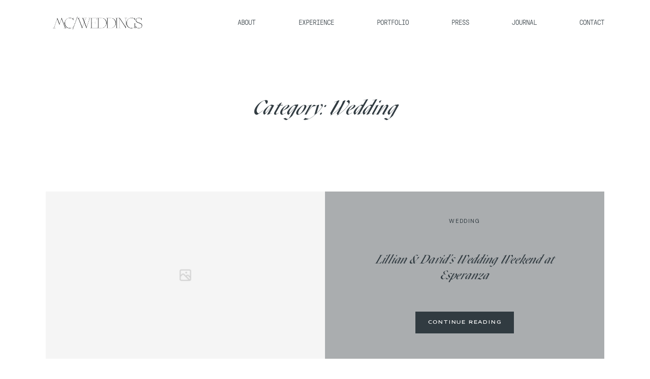

--- FILE ---
content_type: text/html; charset=UTF-8
request_url: https://www.mc-weddings.com/category/portfolio/wedding/
body_size: 28103
content:
<!doctype html>
<html lang="en-US">

<head>
	<meta charset="UTF-8">
	<meta name="viewport" content="width=device-width, initial-scale=1">
	<link rel="profile" href="https://gmpg.org/xfn/11">

	<link rel="shortcut icon" href="https://www.mc-weddings.com/wp-content/uploads/2019/04/M.ico" />	<script>
        var flex_theme_name = "pronto";
        var flex_asset_url = "https://www.mc-weddings.com/wp-content/plugins/flo-flex-builder/dist/";
      </script><meta name='robots' content='index, follow, max-image-preview:large, max-snippet:-1, max-video-preview:-1' />

<!-- Google Tag Manager for WordPress by gtm4wp.com -->
<script data-cfasync="false" data-pagespeed-no-defer>
	var gtm4wp_datalayer_name = "dataLayer";
	var dataLayer = dataLayer || [];
</script>
<!-- End Google Tag Manager for WordPress by gtm4wp.com -->
	<!-- This site is optimized with the Yoast SEO plugin v21.5 - https://yoast.com/wordpress/plugins/seo/ -->
	<title>Wedding archivos - Destination wedding photographer in Cabo</title>
	<link rel="canonical" href="https://www.mc-weddings.com/category/portfolio/wedding/" />
	<meta property="og:locale" content="en_US" />
	<meta property="og:type" content="article" />
	<meta property="og:title" content="Wedding archivos - Destination wedding photographer in Cabo" />
	<meta property="og:url" content="https://www.mc-weddings.com/category/portfolio/wedding/" />
	<meta property="og:site_name" content="Destination wedding photographer in Cabo" />
	<meta name="twitter:card" content="summary_large_image" />
	<script type="application/ld+json" class="yoast-schema-graph">{"@context":"https://schema.org","@graph":[{"@type":"CollectionPage","@id":"https://www.mc-weddings.com/category/portfolio/wedding/","url":"https://www.mc-weddings.com/category/portfolio/wedding/","name":"Wedding archivos - Destination wedding photographer in Cabo","isPartOf":{"@id":"https://www.mc-weddings.com/#website"},"breadcrumb":{"@id":"https://www.mc-weddings.com/category/portfolio/wedding/#breadcrumb"},"inLanguage":"en-US"},{"@type":"BreadcrumbList","@id":"https://www.mc-weddings.com/category/portfolio/wedding/#breadcrumb","itemListElement":[{"@type":"ListItem","position":1,"name":"Portada","item":"https://www.mc-weddings.com/"},{"@type":"ListItem","position":2,"name":"Portfolio","item":"https://www.mc-weddings.com/category/portfolio/"},{"@type":"ListItem","position":3,"name":"Wedding"}]},{"@type":"WebSite","@id":"https://www.mc-weddings.com/#website","url":"https://www.mc-weddings.com/","name":"Destination wedding photographer in Cabo","description":"Destination wedding photographer in cabo","potentialAction":[{"@type":"SearchAction","target":{"@type":"EntryPoint","urlTemplate":"https://www.mc-weddings.com/?s={search_term_string}"},"query-input":"required name=search_term_string"}],"inLanguage":"en-US"}]}</script>
	<!-- / Yoast SEO plugin. -->


<link rel='dns-prefetch' href='//www.googletagmanager.com' />
<link rel='dns-prefetch' href='//fonts.googleapis.com' />
<link rel="alternate" type="application/rss+xml" title="Destination wedding photographer in Cabo &raquo; Feed" href="https://www.mc-weddings.com/feed/" />
<link rel="alternate" type="application/rss+xml" title="Destination wedding photographer in Cabo &raquo; Comments Feed" href="https://www.mc-weddings.com/comments/feed/" />
<link rel="alternate" type="application/rss+xml" title="Destination wedding photographer in Cabo &raquo; Wedding Category Feed" href="https://www.mc-weddings.com/category/portfolio/wedding/feed/" />
<style class="flo-flex-builder-css">.flex-block__element--has-animation{transform:scale(var(--animation-scale)) translate(var(--animation-left), var(--animation-top)) rotateY(var(--animation-rotate-y)) rotate(calc(var(--animation-rotate) + var(--rotateDeg))) !important;opacity:var(--animation-opacity) !important;filter:blur(var(--animation-blur));--animation-color: inherit;transform-origin:var(--animation-transform-origin)}.flex-block__element--has-animation.flex-block__element--animation-type-reveal{clip-path:inset(var(--animation-clip-top) var(--animation-clip-right) var(--animation-clip-bottom) var(--animation-clip-left))}.flex-block__element--has-animation.flex-block__element--action-type-hover:after{content:"";position:absolute;top:0;left:0;width:100%;height:100%;transform:translateY(calc(var(--animation-top) * -1)) scale(calc(1 / var(--animation-scale)));pointer-events:auto}.flex-block__element--has-animation.flex-block__element--action-type-hover a{z-index:1;position:relative}.a-group-is-hovered,.a-group-is-hovered *{cursor:pointer !important}.flex-group[data-trigger-links="true"] a{pointer-events:none}.flex-block__element--has-color-animation.flex-block__element--text,.flex-block__element--has-color-animation.flex-block__element--text a,.flex-block__element--has-color-animation.flex-block__element--text [style*="color"]{color:var(--animation-color) !important}.flex-block__element--has-color-animation.flex-block__element--shape{background-color:var(--animation-color) !important}.flex-block__element--has-color-animation.flex-block__element--vector svg[stroke],.flex-block__element--has-color-animation.flex-block__element--vector svg *[stroke]{stroke:var(--animation-color) !important}.flex-block__element--has-color-animation.flex-block__element--vector svg[fill],.flex-block__element--has-color-animation.flex-block__element--vector svg *[fill]{fill:var(--animation-color) !important}.flex-group[data-clip-content="true"]{overflow:hidden}.flex-element-type-countdown__timer{width:100%}.flex-element-type-countdown__timer>div{width:100%;align-items:flex-start;justify-content:space-between !important}.flex-element-type-countdown__digit-wrapper--text{line-height:1em !important}.flex-element-type-countdown__digit-wrapper--flip{display:flex;flex-wrap:wrap;justify-content:center}.flex-element-type-countdown__separator{color:var(--separators-color);line-height:1em !important}.flex-element-type-countdown__separator--text{line-height:1 !important}.flex-element-type-countdown__expired-message{display:flex;align-items:center;justify-content:center;width:100%;height:100%;color:var(--text-color)}.tick-text-inline{display:inline-block;text-align:center;min-width:1em}.tick-text-inline+.tick-text-inline{margin-left:-0.325em}.tick-group{display:flex;flex-direction:column;text-align:center}.tick-text-inline{color:#5a5d63 !important}.tick-flip-panel-text-wrapper{line-height:1 !important}.tick-flip-panel{background-color:#3b3d3b !important}.tick-flip{border-radius:0.12em !important}.tick-group .tick-text{font-weight:inherit}.tick-flip-shadow{box-shadow:none !important;overflow:hidden}.tick{font-size:1rem;white-space:nowrap;font-family:arial, sans-serif}.tick-char{width:1.5em}.tick-text-inline{display:inline-block;text-align:center;min-width:1em}.tick-text-inline+.tick-text-inline{margin-left:-0.325em}.tick-group{text-align:center}.tick-group:first-child{margin-left:0}.tick-group:last-child{margin-right:0}.tick-text-inline{color:#5a5d63 !important}.tick-text{color:var(--digits-text-view-color) !important}.tick-label{color:var(--labels-color) !important}.tick-flip-panel{color:var(--digits-color) !important;background-color:var(--cards-bg-color) !important}.tick-flip-panel-text-wrapper{line-height:1.45 !important}.tick-flip{border-radius:0.12em !important}.flex-element-type-logo{display:block;position:relative;width:100%;height:100%;overflow:hidden;user-select:none;cursor:pointer}.flex-element-type-logo,.flex-element-type-logo *{box-sizing:border-box;-webkit-tap-highlight-color:transparent}.flex-element-type-logo__text{display:block;position:absolute;left:50%;top:50%;transform:translate(-50%, -50%);text-align:center;width:100%}.flex-element-type-logo__text.left{text-align:left}.flex-element-type-logo__text.right{text-align:right}.flex-element-type-logo__image{display:block;width:100%;height:100%;background-size:contain;background-repeat:no-repeat;background-position:center center;transition:opacity .1s;transition-timing-function:cubic-bezier(0.25, 0.46, 0.45, 0.94)}.flex-element-type-logo__image--light{position:absolute;left:50%;top:50%;transform:translate(-50%, -50%);opacity:0}.flex-element-type-menu-mobile-popup{position:fixed;top:0;left:0;width:100vw;height:100vh;z-index:1234567890;display:flex;flex-direction:column;align-items:stretch;width:100%;height:100%;overflow:hidden;background-color:var(--mobilePopupBackgroundColor);color:var(--mobilePopupTextColor);opacity:0;pointer-events:none;transition:opacity .1s;transition-timing-function:cubic-bezier(0.25, 0.46, 0.45, 0.94)}.flex-element-type-menu-mobile-popup,.flex-element-type-menu-mobile-popup *{box-sizing:border-box;-webkit-tap-highlight-color:transparent}.flex-element-type-menu-mobile-popup--open{opacity:1;pointer-events:auto}.flex-element-type-menu-mobile-popup--mobilePopupShowLines .flex-element-type-menu-mobile-popup__header:after{content:"";display:block;position:absolute;bottom:.25rem;height:1px;width:calc(100% - 1.875rem * 2);background-color:currentColor}.flex-element-type-menu-mobile-popup--mobilePopupShowLines .flex-element-type-menu-mobile-popup__menu-item--root:not(:last-child).open:after{opacity:1}.flex-element-type-menu-mobile-popup--mobilePopupShowLines .flex-element-type-menu-mobile-popup__menu-item--root:not(:last-child):after{content:"";display:block;position:absolute;bottom:0;height:1px;width:100%;background-color:currentColor;opacity:0.2;transition:opacity .1s;transition-timing-function:cubic-bezier(0.25, 0.46, 0.45, 0.94)}.flex-element-type-menu-mobile-popup--mobilePopupTextPosition-left .flex-element-type-menu-mobile-popup__menu-item-header{justify-content:flex-start;text-align:left}.flex-element-type-menu-mobile-popup--mobilePopupTextPosition-center .flex-element-type-menu-mobile-popup__menu-item-header{justify-content:center;text-align:center}.flex-element-type-menu-mobile-popup__header{position:relative;display:flex;align-items:center;justify-content:center;height:4.375rem;margin-bottom:.0625rem}.flex-element-type-menu-mobile-popup__header-close-button{font-size:.8125rem;user-select:none;cursor:pointer}.flex-element-type-menu-mobile-popup__menu{position:relative;height:0;flex-grow:1;padding:0 1.875rem}.flex-element-type-menu-mobile-popup__menu-item{position:relative;overflow:visible !important}.flex-element-type-menu-mobile-popup__menu-item--root>.flex-element-type-menu-mobile-popup__menu-item-header{padding-top:1.5625rem;padding-bottom:1.75rem}.flex-element-type-menu-mobile-popup__menu-item--sub-item>.flex-element-type-menu-mobile-popup__menu-item-header{padding-bottom:1.9375rem}.flex-element-type-menu-mobile-popup__menu-item-header{position:relative;overflow:visible !important;display:flex;align-items:center;justify-content:space-between}.flex-element-type-menu-mobile-popup__menu-item-link{display:flex;align-items:center;color:inherit;user-select:none;cursor:pointer}.flex-element-type-menu-mobile-popup__menu-item-children-toggle{width:60px;height:100%;position:absolute;right:-25px;display:flex;align-items:center;justify-content:center;font-size:.375rem}.flex-element-type-menu-mobile-popup__menu-item-children-toggle.open i{transform:rotate(90deg)}.flex-element-type-menu-mobile-popup__menu-item-children-toggle i{display:inline-block;pointer-events:none;transition:transform .1s;transition-timing-function:cubic-bezier(0.25, 0.46, 0.45, 0.94)}.flex-element-type-menu-mobile-popup__menu-item-children{display:none}.flex-element-type-menu-mobile-popup-open,.flex-element-type-menu-mobile-popup-open *{overflow:hidden}.flex-element-type-menu{width:100%;height:100%}.flex-element-type-menu *{box-sizing:border-box}.flex-element-type-menu--horizontal .flex-element-type-menu__menu{justify-content:var(--horizontalAlign);align-items:var(--verticalAlign)}.flex-element-type-menu--horizontal .flex-element-type-menu__menu>.flex-element-type-menu__menu-item:not(:last-child){margin-right:var(--gap)}.flex-element-type-menu--horizontal.flex-element-type-menu--va-flex-start .flex-element-type-menu__menu>.flex-element-type-menu__menu-item>.flex-element-type-menu__menu-item-link{text-align:left}.flex-element-type-menu--horizontal.flex-element-type-menu--va-center .flex-element-type-menu__menu>.flex-element-type-menu__menu-item>.flex-element-type-menu__menu-item-link{text-align:center}.flex-element-type-menu--horizontal.flex-element-type-menu--va-flex-start .flex-element-type-menu__menu>.flex-element-type-menu__menu-item>.flex-element-type-menu__menu-item-link{text-align:right}.flex-element-type-menu--vertical .flex-element-type-menu__menu{flex-direction:column;justify-content:var(--verticalAlign);align-items:var(--horizontalAlign)}.flex-element-type-menu--vertical .flex-element-type-menu__menu>.flex-element-type-menu__menu-item:not(:last-child){margin-bottom:var(--gap)}.flex-element-type-menu--vertical.flex-element-type-menu--ha-flex-start .flex-element-type-menu__menu>.flex-element-type-menu__menu-item>.flex-element-type-menu__menu-item-link{text-align:left}.flex-element-type-menu--vertical.flex-element-type-menu--ha-center .flex-element-type-menu__menu>.flex-element-type-menu__menu-item>.flex-element-type-menu__menu-item-link{text-align:center}.flex-element-type-menu--vertical.flex-element-type-menu--ha-flex-start .flex-element-type-menu__menu>.flex-element-type-menu__menu-item>.flex-element-type-menu__menu-item-link{text-align:right}.flex-element-type-menu--space-evenly .flex-element-type-menu__menu{justify-content:space-between}.flex-element-type-menu--space-evenly .flex-element-type-menu__menu>.flex-element-type-menu__menu-item:not(:last-child){margin:0}.flex-element-type-menu__menu{display:flex;width:100%;height:100%;overflow:hidden}.flex-element-type-menu__menu-item{position:relative}.flex-element-type-menu__menu-item-link{display:inline-block;color:var(--textColor);-webkit-tap-highlight-color:transparent;user-select:none;cursor:pointer;transition:color .1s;transition-timing-function:cubic-bezier(0.25, 0.46, 0.45, 0.94)}.flex-element-type-menu__menu-item-link:hover{color:var(--textHoverColor)}.flex-element-type-menu__menu-item-link:not([href]):hover,.flex-element-type-menu__menu-item-link:not([href]){cursor:auto;color:var(--textColor)}.flex-element-type-menu__menu-item-children{position:absolute;display:flex;flex-direction:column;align-items:var(--subMenuTextAlign);text-align:var(--subMenuTextAlign);width:var(--subMenuWidth);background-color:var(--subMenuBackgroundColor);padding:1.25rem 0;z-index:12345678900;opacity:0;pointer-events:none;transition:opacity .1s;transition-timing-function:cubic-bezier(0.25, 0.46, 0.45, 0.94)}.flex-element-type-menu__menu-item-children,.flex-element-type-menu__menu-item-children *{box-sizing:border-box}.flex-element-type-menu__menu-item-children--open{opacity:1;pointer-events:auto}.flex-element-type-menu__menu-item-children:before{content:"";display:block;position:absolute;left:50%;top:50%;transform:translate(-50%, -50%);width:calc(100% + var(--subMenuDistanceFromMenu) * 2);height:calc(100% + var(--subMenuDistanceFromMenu) * 2)}.flex-element-type-menu__menu-item-children .flex-element-type-menu__menu-item{position:relative;padding:0 1.25rem;width:100%}.flex-element-type-menu__menu-item-children .flex-element-type-menu__menu-item:not(:last-child){margin-bottom:var(--subMenuGap)}.flex-element-type-menu__menu-item-children .flex-element-type-menu__menu-item-link{color:var(--subMenuTextColor);width:100%}.flex-element-type-menu__menu-item-children .flex-element-type-menu__menu-item-link:hover{color:var(--subMenuTextHoverColor)}.flex-element-type-menu__trigger{position:absolute;left:50%;top:50%;transform:translate(-50%, -50%);color:var(--color);transition:color .1s;transition-timing-function:cubic-bezier(0.25, 0.46, 0.45, 0.94)}.flex-element-type-menu__trigger-icon{font-size:2.125rem}.flex-element-type-menu__trigger-text{text-align:center}@media (max-width: 767px){.flex-element-type-menu--ha-center .flex-element-type-menu__menu-item{text-align:center}.flex-element-type-menu__menu{overflow:visible}.flex-element-type-menu__menu-item{display:flex;align-items:center}.flex-element-type-menu__menu-item--open>.flex-element-type-menu__menu-item-mobile-children-trigger{transform:rotate(90deg)}.flex-element-type-menu__menu-item-children:before{content:none}.flex-element-type-menu__menu-item-mobile-children-trigger{position:relative;margin-left:.625rem;font-size:.375rem;color:var(--textColor);z-index:2}.flex-element-type-menu__menu-item-mobile-children-trigger:after{content:"";display:block;position:absolute;left:50%;top:50%;transform:translate(-50%, -50%);width:calc(100% + 10px);height:calc(100% + 10px);user-select:none;cursor:pointer}.flex-element-type-menu__menu-item-mobile-children-trigger i{display:inline-block;transition:transform .1s;transition-timing-function:cubic-bezier(0.25, 0.46, 0.45, 0.94)}}.flex-element-type-socialLinks{display:flex;align-items:center;justify-content:space-between;flex-wrap:wrap;height:100%;width:100%}.flex-element-type-socialLinks__title{color:var(--title-color)}.flex-element-type-socialLinks--horizontal .flex-element-type-socialLinks__link:not(:last-child){margin-right:var(--gap)}.flex-element-type-socialLinks--vertical{flex-direction:column;flex-wrap:nowrap}.flex-element-type-socialLinks--vertical .flex-element-type-socialLinks__links-wrap{flex-direction:column}.flex-element-type-socialLinks--vertical .flex-element-type-socialLinks__link:not(:last-child){margin-bottom:var(--gap)}.flex-element-type-socialLinks__links-wrap{display:flex;align-items:center;flex-wrap:wrap}.flex-element-type-socialLinks__links-wrap--circleLine .flex-element-type-socialLinks__link--icons,.flex-element-type-socialLinks__links-wrap--squareLine .flex-element-type-socialLinks__link--icons,.flex-element-type-socialLinks__links-wrap--roundedLine .flex-element-type-socialLinks__link--icons{border:1px solid;padding:0.5em}.flex-element-type-socialLinks__links-wrap--circleLine .flex-element-type-socialLinks__link--icons,.flex-element-type-socialLinks__links-wrap--circleFilled .flex-element-type-socialLinks__link--icons{border-radius:50%}.flex-element-type-socialLinks__links-wrap--roundedLine .flex-element-type-socialLinks__link--icons,.flex-element-type-socialLinks__links-wrap--roundedFilled .flex-element-type-socialLinks__link--icons{border-radius:4px}.flex-element-type-socialLinks__links-wrap--circleFilled .flex-element-type-socialLinks__link--icons,.flex-element-type-socialLinks__links-wrap--squareFilled .flex-element-type-socialLinks__link--icons,.flex-element-type-socialLinks__links-wrap--roundedFilled .flex-element-type-socialLinks__link--icons{background-color:var(--socials-bg-color);padding:0.5em}.flex-element-type-socialLinks__link{display:inline-flex;text-decoration:none;transition:opacity .1s;transition-timing-function:cubic-bezier(0.25, 0.46, 0.45, 0.94);user-select:none;cursor:pointer}.flex-element-type-socialLinks__link--text{color:var(--socials-text-color)}.flex-element-type-socialLinks__link--text:hover,.flex-element-type-socialLinks__link--text:focus{color:var(--socials-text-color) !important;opacity:0.5}.flex-element-type-socialLinks__link--icons{color:var(--socials-icon-color);font-size:var(--iconSize)}.flex-element-type-socialLinks__link--icons:hover,.flex-element-type-socialLinks__link--icons:focus{color:var(--socials-icon-color) !important;opacity:0.5}.flex-element-type-search{width:100%;height:100%}.flex-element-type-search--expand-mode .flex-element-type-search__input-wrap{background-color:transparent;border-color:transparent !important}.flex-element-type-search--expand-mode .flex-element-type-search__input{opacity:0;pointer-events:none}.flex-element-type-search--expand-mode .flex-element-type-search__icon{color:var(--icon-color-when-collapsed)}.flex-element-type-search--expand-mode.flex-element-type-search--opened .flex-element-type-search__input-wrap--has-border{border-color:var(--line-color) !important}.flex-element-type-search--expand-mode.flex-element-type-search--opened .flex-element-type-search__input-wrap--has-background{background-color:var(--bg-color)}.flex-element-type-search--expand-mode.flex-element-type-search--opened .flex-element-type-search__input{opacity:1;pointer-events:auto}.flex-element-type-search--expand-mode.flex-element-type-search--opened .flex-element-type-search__icon{color:var(--icon-color)}.flex-element-type-search--expand-mode.flex-element-type-search--opened .flex-element-type-search__close-icon{opacity:1;pointer-events:auto}.flex-element-type-search--direction-reversed .flex-element-type-search__icon{left:0;right:auto;justify-content:flex-end}.flex-element-type-search--direction-reversed .flex-element-type-search__close-icon{left:auto;right:100%}.flex-element-type-search--direction-reversed .flex-element-type-search__input{text-align:right}.flex-element-type-search__input-wrap{width:100%;height:100%;position:relative;display:flex;align-items:center;box-sizing:border-box;border-color:var(--line-color) !important;padding:0 1em;transition:border-color .1s,background-color .1s;transition-timing-function:cubic-bezier(0.25, 0.46, 0.45, 0.94)}.flex-element-type-search__input-wrap--has-border{border-bottom:1px solid}.flex-element-type-search__input-wrap--has-background{background-color:var(--bg-color)}.flex-element-type-search__input{transition:opacity .1s;transition-timing-function:cubic-bezier(0.25, 0.46, 0.45, 0.94)}.flex-element-type-search__input,.flex-element-type-search__input::placeholder{border:0 !important;color:var(--input-color) !important}.flex-element-type-search__input:focus{outline:none}.flex-element-type-search__icon{position:absolute;right:0;top:0;width:2em;height:100%;display:flex;align-items:center;color:var(--icon-color);pointer-events:auto;user-select:none;cursor:pointer;transition:width .1s;transition-timing-function:cubic-bezier(0.25, 0.46, 0.45, 0.94)}.flex-element-type-search__icon i{font-size:1.2em}.flex-element-type-search__close-icon{position:absolute;left:100%;top:0;width:2em;height:100%;display:flex;align-items:center;justify-content:center;color:var(--icon-color-when-collapsed);opacity:0;pointer-events:none;user-select:none;cursor:pointer;transition:opacity .1s;transition-timing-function:cubic-bezier(0.25, 0.46, 0.45, 0.94)}.flex-element-type-search__close-icon i{font-size:1.2em}.flex-element-type-search__suggestions{box-shadow:0px 5px 20px rgba(42,42,42,0.05);border-radius:0px 0px 2px 2px;overflow:hidden}.flex-element-type-search__suggestions .ui-menu-item-wrapper{height:3.125rem;display:flex;align-items:center;padding:0 1.25rem;background-color:var(--scheme_1--has-background--default);color:var(--scheme_1--text--default);user-select:none;cursor:pointer;transition:color .1s,background-color .1s;transition-timing-function:cubic-bezier(0.25, 0.46, 0.45, 0.94)}.flex-element-type-search__suggestions .ui-menu-item-wrapper.ui-state-active,.flex-element-type-search__suggestions .ui-menu-item-wrapper.ui-state-hover,.flex-element-type-search__suggestions .ui-menu-item-wrapper.ui-state-focus{background-color:var(--scheme_1--has-background--accent);color:var(--scheme_1--text--accent)}html>body>main.flo_page_wrap>div.flo_page>div.flo-block>div.flo-block__container>div.flex-block>div.flex-block__main-container input.flex-element-type-search__input,.flex-element-type-search input,.flex-element-type-search__suggestion{width:100%;height:100%;border:none;color:inherit;padding:0;padding-top:0 !important;padding-right:0 !important;padding-bottom:0 !important;padding-left:0 !important;border-color:inherit;background-color:transparent;font-family:inherit;font-size:inherit;line-height:inherit;letter-spacing:inherit;text-transform:inherit}.flex-block__main-container .flex-element-type-search__input,.flex-block__main-container .flex-element-type-search__input::placeholder{font-family:inherit !important;font-size:inherit !important;font-weight:inherit !important;font-style:inherit !important;line-height:inherit !important;letter-spacing:inherit !important;text-decoration:inherit !important;text-transform:inherit !important}.flex-element-type-accordion{padding:1.25rem;box-sizing:border-box;width:100%}.flex-element-type-accordion__item{margin-bottom:var(--gap);display:flex;align-items:flex-start;position:relative}.flex-element-type-accordion__item.expanded .flex-element-type-accordion__item--background{opacity:1;pointer-events:auto}.flex-element-type-accordion__item--background{display:flex;background-color:var(--bg-color);border-radius:5px;position:absolute;left:-1.25rem;top:-1.25rem;padding:1.25rem;width:100%;z-index:2;opacity:0;box-sizing:content-box;pointer-events:none;box-shadow:0px 2px 28px rgba(42,42,42,0.1);transition:opacity .1s;transition-timing-function:cubic-bezier(0.25, 0.46, 0.45, 0.94)}.flex-element-type-accordion__item.expanded .flex-element-type-accordion__item-header-expand-icon{transform:rotate(180deg)}.flex-element-type-accordion__item.expanded.less-rotation .flex-element-type-accordion__item-header-expand-icon{transform:rotate(45deg)}.flex-element-type-accordion__item-pretitle{margin-right:0.5em;line-height:1em;flex-shrink:0;color:var(--title-color)}.flex-element-type-accordion__item-body{flex-grow:1;position:relative}.flex-element-type-accordion__item-body:hover .flex-element-type-accordion__item-header-expand-icon{opacity:0.7}.flex-element-type-accordion__item-header{cursor:pointer;display:flex;align-items:flex-start;justify-content:space-between}.flex-element-type-accordion__item-header-title{color:var(--title-color);word-break:break-all}.flex-element-type-accordion__item-header-expand-icon{margin-top:0.25em;margin-left:0.5em;font-size:1em;color:var(--title-color);transition:transform .1s,opacity .1s;transition-timing-function:cubic-bezier(0.25, 0.46, 0.45, 0.94)}.flex-element-type-accordion__item-text{margin-top:10px;overflow:hidden;color:var(--text-color);margin-bottom:0;box-sizing:content-box;word-break:break-all}.flex-element-type-accordion__item-separator{width:100%;height:1px;background-color:var(--lines-color);margin:var(--gap) 0}.flex-element-type-accordion__item-separator:last-child{display:none}.flex-element-type-instagram{height:100%;width:100%;display:flex;flex-direction:column;justify-content:space-around;overflow:hidden}.flex-element-type-instagram img[data-src]{opacity:0}.flex-element-type-instagram .loaded img{opacity:1}.flex-element-type-instagram,.flex-element-type-instagram *{box-sizing:border-box}.flex-element-type-instagram--layout-square .flex-element-type-instagram__link{width:calc(100% / var(--imagesPerRow) - var(--imagesGap) * 2);padding-top:calc(100% / var(--imagesPerRow) - var(--imagesGap) * 2);height:0}.flex-element-type-instagram--layout-square .flex-element-type-instagram__link--custom{overflow:hidden}.flex-element-type-instagram--layout-square .flex-element-type-instagram__link--custom img{height:100% !important}.flex-element-type-instagram--layout-square .flex-element-type-instagram__link img{position:absolute;height:auto;top:0;left:0;object-fit:cover}.flex-element-type-instagram--layout-masonry{display:block}.flex-element-type-instagram--layout-masonry .flex-element-type-instagram__link{width:calc(100% / var(--imagesPerRow) - var(--imagesGap) * 2);float:left}.flex-element-type-instagram__custom-link{text-align:center;color:var(--link-color);padding:1.25rem}.flex-element-type-instagram__custom-link--over{background-color:var(--link-bg-color);min-width:190px;position:absolute;z-index:1;left:50%;top:50%;transform:translate(-50%, -50%)}.flex-element-type-instagram__images-wrap{position:relative;display:flex;align-items:flex-start;justify-content:flex-start;flex-wrap:wrap;overflow:hidden;flex-direction:row;margin:calc(var(--imagesGap) * -1)}.flex-element-type-instagram__images-wrap--no-images{width:100%;height:100%;display:flex;align-items:center;justify-content:center;background-color:var(--fields-light-disabled);margin:0}.flex-element-type-instagram__link{position:relative;display:inline-block;margin:var(--imagesGap)}.flex-element-type-instagram__link img{width:100%}.flex-element-type-instagram__images-not-found{margin:0;color:var(--fields-light-focused);font-family:"Public Sans";font-size:15px;line-height:21px;letter-spacing:0.005em;font-weight:500}.flex-element-type-tabs{height:100%;width:100%}.flex-element-type-tabs--direction-left .flex-element-type-tabs__switcher,.flex-element-type-tabs--direction-right .flex-element-type-tabs__switcher{flex-direction:column;text-align:left;top:0}.flex-element-type-tabs--direction-left .flex-element-type-tabs__switcher-item,.flex-element-type-tabs--direction-right .flex-element-type-tabs__switcher-item{margin-bottom:var(--navigationItemGap)}.flex-element-type-tabs--direction-left .flex-element-type-tabs__switcher{right:calc(100% + var(--layoutGap))}.flex-element-type-tabs--direction-right .flex-element-type-tabs__switcher{left:calc(100% + var(--layoutGap))}.flex-element-type-tabs--direction-top .flex-element-type-tabs__switcher,.flex-element-type-tabs--direction-bottom .flex-element-type-tabs__switcher{left:0}.flex-element-type-tabs--direction-top .flex-element-type-tabs__switcher-item,.flex-element-type-tabs--direction-bottom .flex-element-type-tabs__switcher-item{margin-right:var(--navigationItemGap)}.flex-block__mobile-container .flex-element-type-tabs--direction-top .flex-element-type-tabs__switcher,.flex-block__mobile-container .flex-element-type-tabs--direction-bottom .flex-element-type-tabs__switcher{width:100%;overflow:hidden}.flex-block__mobile-container .flex-element-type-tabs--direction-top .flex-element-type-tabs__switcher .ps__rail-x,.flex-block__mobile-container .flex-element-type-tabs--direction-top .flex-element-type-tabs__switcher .ps__rail-y,.flex-block__mobile-container .flex-element-type-tabs--direction-bottom .flex-element-type-tabs__switcher .ps__rail-x,.flex-block__mobile-container .flex-element-type-tabs--direction-bottom .flex-element-type-tabs__switcher .ps__rail-y{display:none !important}.flex-element-type-tabs--direction-top .flex-element-type-tabs__switcher{bottom:calc(100% + var(--layoutGap))}.flex-element-type-tabs--direction-bottom .flex-element-type-tabs__switcher{top:calc(100% + var(--layoutGap))}.flex-element-type-tabs--space-evenly .flex-element-type-tabs__switcher{overflow:hidden}.flex-element-type-tabs--space-evenly.flex-element-type-tabs--direction-top .flex-element-type-tabs__switcher,.flex-element-type-tabs--space-evenly.flex-element-type-tabs--direction-bottom .flex-element-type-tabs__switcher{width:100%}.flex-element-type-tabs--space-evenly.flex-element-type-tabs--direction-left .flex-element-type-tabs__switcher,.flex-element-type-tabs--space-evenly.flex-element-type-tabs--direction-right .flex-element-type-tabs__switcher{height:100%}.flex-element-type-tabs--space-evenly .flex-element-type-tabs__switcher{justify-content:space-between}.flex-element-type-tabs--space-evenly .flex-element-type-tabs__switcher-item{margin:0}.flex-element-type-tabs--navigation-active-state-color .flex-element-type-tabs__switcher-item:hover,.flex-element-type-tabs--navigation-active-state-color .flex-element-type-tabs__switcher-item--active{color:var(--navigationActiveTextColor)}.flex-element-type-tabs--navigation-active-state-underline .flex-element-type-tabs__switcher-item{padding:.5rem .9375rem}.flex-element-type-tabs--navigation-active-state-underline .flex-element-type-tabs__switcher-item--active:after{opacity:1 !important}.flex-element-type-tabs--navigation-active-state-underline .flex-element-type-tabs__switcher-item:after{content:"";display:block;position:absolute;height:1px;width:100%;bottom:0;left:0;background-color:var(--navigationLineColor);pointer-events:none;opacity:0;transition:opacity .1s;transition-timing-function:cubic-bezier(0.25, 0.46, 0.45, 0.94)}.flex-element-type-tabs--navigation-active-state-background .flex-element-type-tabs__switcher-item{padding:.625rem 1.25rem;border-radius:.0625rem;transition:color .1s,background-color .1s;transition-timing-function:cubic-bezier(0.25, 0.46, 0.45, 0.94)}.flex-element-type-tabs--navigation-active-state-background .flex-element-type-tabs__switcher-item--active{opacity:1 !important;color:var(--navigationActiveBackgroundTextColor);background-color:var(--navigationActiveBackgroundColor)}.flex-element-type-tabs--layout-image .flex-element-type-tabs__slide-image,.flex-element-type-tabs--layout-image .flex-element-type-tabs__slide-image-placeholder{margin:0;height:100% !important;width:100%;min-height:100% !important;background-position:center center}.flex-element-type-tabs--layout-imageAndText.flex-element-type-tabs--layout-orientation-horizontal .flex-element-type-tabs__slide-image-placeholder,.flex-element-type-tabs--layout-imageAndText.flex-element-type-tabs--layout-orientation-horizontal .flex-element-type-tabs__slide-image,.flex-element-type-tabs--layout-imageAndText.flex-element-type-tabs--layout-orientation-horizontal-reverse .flex-element-type-tabs__slide-image-placeholder,.flex-element-type-tabs--layout-imageAndText.flex-element-type-tabs--layout-orientation-horizontal-reverse .flex-element-type-tabs__slide-image{height:100%;width:var(--width);min-width:var(--width)}.flex-element-type-tabs--layout-imageAndText.flex-element-type-tabs--layout-orientation-horizontal__slide-text-content,.flex-element-type-tabs--layout-imageAndText.flex-element-type-tabs--layout-orientation-horizontal-reverse__slide-text-content{height:100%}.flex-element-type-tabs--layout-imageAndText.flex-element-type-tabs--layout-orientation-horizontal .flex-element-type-tabs__slide{flex-direction:row}.flex-element-type-tabs--layout-imageAndText.flex-element-type-tabs--layout-orientation-horizontal .flex-element-type-tabs__slide-image-placeholder,.flex-element-type-tabs--layout-imageAndText.flex-element-type-tabs--layout-orientation-horizontal .flex-element-type-tabs__slide-image{margin-right:1.875rem}.flex-element-type-tabs--layout-imageAndText.flex-element-type-tabs--layout-orientation-horizontal-reverse .flex-element-type-tabs__slide{flex-direction:row-reverse}.flex-element-type-tabs--layout-imageAndText.flex-element-type-tabs--layout-orientation-horizontal-reverse .flex-element-type-tabs__slide-image-placeholder,.flex-element-type-tabs--layout-imageAndText.flex-element-type-tabs--layout-orientation-horizontal-reverse .flex-element-type-tabs__slide-image{margin-left:1.875rem}.flex-element-type-tabs--layout-imageAndText.flex-element-type-tabs--layout-orientation-vertical .flex-element-type-tabs__slide{flex-direction:column}.flex-element-type-tabs--layout-imageAndText.flex-element-type-tabs--layout-orientation-vertical .flex-element-type-tabs__slide-image-placeholder,.flex-element-type-tabs--layout-imageAndText.flex-element-type-tabs--layout-orientation-vertical .flex-element-type-tabs__slide-image{width:100%;margin-bottom:1.875rem;height:var(--height);min-height:var(--height)}.flex-element-type-tabs--navigation-tabs-style-number .flex-element-type-tabs__switcher-item{padding:.625rem}.flex-element-type-tabs--navigation-tabs-style-title.flex-element-type-tabs--navigation-tabs-alignment-left .flex-element-type-tabs__switcher-item{text-align:left}.flex-element-type-tabs--navigation-tabs-style-title.flex-element-type-tabs--navigation-tabs-alignment-right .flex-element-type-tabs__switcher-item{text-align:right}.flex-element-type-tabs__slider{height:100%;opacity:0}.flex-element-type-tabs__slider .slick-list,.flex-element-type-tabs__slider .slick-slide,.flex-element-type-tabs__slider .slick-track{height:100%}.flex-element-type-tabs__slider.slick-slider{opacity:1}.flex-element-type-tabs__slide{display:flex !important;align-items:stretch;height:100%}.flex-element-type-tabs__slide-image{background-size:cover}.flex-element-type-tabs__slide-image-placeholder{display:flex;align-items:center;justify-content:center;background-color:#f5f5f5;color:#b6b6b6}.flex-element-type-tabs__slide-image-placeholder i{font-size:1.3125rem}.flex-element-type-tabs__slide-text-content{position:relative}.flex-element-type-tabs__slide-title{margin-bottom:1.125rem;color:var(--titleColor)}.flex-element-type-tabs__slide-title:empty{display:none}.flex-element-type-tabs__slide-text{color:var(--textColor);height:0;flex-grow:1;position:relative}.flex-element-type-tabs__switcher{position:absolute !important;display:flex}.flex-element-type-tabs__switcher-item{position:relative;white-space:nowrap;color:var(--navigationTextColor);user-select:none;cursor:pointer;transition:color .1s;transition-timing-function:cubic-bezier(0.25, 0.46, 0.45, 0.94)}.flex-element-type-popup-close-button{display:block;position:relative;width:100%;height:100%;overflow:hidden;display:flex;align-items:center;color:var(--color);user-select:none;cursor:pointer;transition:color .1s;transition-timing-function:cubic-bezier(0.25, 0.46, 0.45, 0.94)}.flex-element-type-popup-close-button:hover{color:var(--hoverColor)}.flex-element-type-popup-close-button,.flex-element-type-popup-close-button *{-webkit-tap-highlight-color:transparent}.flex-element-type-popup-close-button__text,.flex-element-type-popup-close-button__icon{display:block;text-align:center}.flex-element-type-popup-close-button__icon{position:relative;width:100%;height:100%}.flex-element-type-popup-close-button__icon:before,.flex-element-type-popup-close-button__icon:after{content:"";display:block;position:absolute;left:50%;top:50%;background-color:currentColor;width:100%;height:var(--thickness);transform-origin:center center;transition:background-color .1s;transition-timing-function:cubic-bezier(0.25, 0.46, 0.45, 0.94)}.flex-element-type-popup-close-button__icon:before{transform:translate(-50%, -50%) rotate(45deg)}.flex-element-type-popup-close-button__icon:after{transform:translate(-50%, -50%) rotate(-45deg)}.flex-element-type-popup-toggle{position:relative;width:100%;height:100%;display:flex;align-items:center;color:var(--color);overflow:hidden;pointer-events:none;user-select:none;cursor:pointer;transition:color .1s;transition-timing-function:cubic-bezier(0.25, 0.46, 0.45, 0.94)}.flex-element-type-popup-toggle.clickable{pointer-events:all}.flex-element-type-popup-toggle,.flex-element-type-popup-toggle *{-webkit-tap-highlight-color:transparent}.flex-element-type-popup-toggle *{pointer-events:none}.flex-element-type-popup-toggle:hover{color:var(--color-hover)}.flex-element-type-popup-toggle--active .flex-element-type-popup-toggle__icon--open,.flex-element-type-popup-toggle--active .flex-element-type-popup-toggle__text--open{opacity:0;pointer-events:none}.flex-element-type-popup-toggle--active .flex-element-type-popup-toggle__icon--close,.flex-element-type-popup-toggle--active .flex-element-type-popup-toggle__text--close{opacity:1;pointer-events:auto}.flex-element-type-popup-toggle__icon,.flex-element-type-popup-toggle__text{transition:opacity .1s;transition-timing-function:cubic-bezier(0.25, 0.46, 0.45, 0.94)}.flex-element-type-popup-toggle__icon--open,.flex-element-type-popup-toggle__text--open{font-size:var(--icon-size)}.flex-element-type-popup-toggle__icon--close,.flex-element-type-popup-toggle__text--close{position:absolute;top:50%;left:50%;transform:translate(-50%, -50%);opacity:0;pointer-events:none;font-size:calc(var(--icon-size) / 2)}.flex-element-type-popup-toggle__icon-wrap{position:relative}.flex-element-type-popup-toggle__text{width:100%}.flex-element-type-tabs-switcher{overflow:hidden;width:100%;height:100%;display:flex}.flex-element-type-tabs-switcher,.flex-element-type-tabs-switcher *{-webkit-tap-highlight-color:transparent;outline:0}.flex-element-type-tabs-switcher__hint{width:100%;text-align:center;color:var(--fields-dark-hover);font-family:"Public Sans";font-size:12px;line-height:15.6px;font-weight:600}.flex-element-type-tabs-switcher--horizontal{justify-content:var(--horizontalAlign);align-items:var(--verticalAlign);flex-wrap:wrap}.flex-element-type-tabs-switcher--horizontal .flex-element-type-tabs-switcher__item:not(:last-child){margin-right:var(--itemsGap)}.flex-element-type-tabs-switcher--horizontal.flex-element-type-tabs-switcher--type-image .flex-element-type-tabs-switcher__item{height:100%}.flex-element-type-tabs-switcher--horizontal.flex-element-type-tabs-switcher--type-image .flex-element-type-tabs-switcher__item-image{height:100%}.flex-element-type-tabs-switcher--horizontal.flex-element-type-tabs-switcher--type-image .flex-element-type-tabs-switcher__item-image img{height:100%}.flex-element-type-tabs-switcher--horizontal.flex-element-type-tabs-switcher--type-image .flex-element-type-tabs-switcher__item-image-placeholder{height:100%;width:4.375rem}.flex-element-type-tabs-switcher--horizontal .ps__rail-x,.flex-element-type-tabs-switcher--horizontal .ps__rail-y{display:none !important}.flex-element-type-tabs-switcher--vertical{flex-direction:column;justify-content:var(--verticalAlign);align-items:var(--horizontalAlign)}.flex-element-type-tabs-switcher--vertical .flex-element-type-tabs-switcher__item:not(:last-child){margin-bottom:var(--itemsGap)}.flex-element-type-tabs-switcher--vertical.flex-element-type-tabs-switcher--type-image .flex-element-type-tabs-switcher__item{width:100%}.flex-element-type-tabs-switcher--vertical.flex-element-type-tabs-switcher--type-image .flex-element-type-tabs-switcher__item-image img{width:100%}.flex-element-type-tabs-switcher--vertical.flex-element-type-tabs-switcher--type-image .flex-element-type-tabs-switcher__item-image-placeholder{height:4.375rem;width:100%}.flex-element-type-tabs-switcher--space-evenly{justify-content:space-between}.flex-element-type-tabs-switcher--space-evenly .flex-element-type-tabs-switcher__item:not(:last-child){margin:0}@media (max-width: 767px){.flex-element-type-tabs-switcher--useSwipeOnMobile{flex-wrap:nowrap}}.flex-element-type-tabs-switcher--type-text .flex-element-type-tabs-switcher__item{color:var(--textColor);transition:color .1s;transition-timing-function:cubic-bezier(0.25, 0.46, 0.45, 0.94)}.flex-element-type-tabs-switcher--type-text .flex-element-type-tabs-switcher__item--active{color:var(--activeTextColor)}.flex-element-type-tabs-switcher--type-text .flex-element-type-tabs-switcher__item--color:hover,.flex-element-type-tabs-switcher--type-text .flex-element-type-tabs-switcher__item--color--active{color:var(--activeTextColor)}.flex-element-type-tabs-switcher--type-text .flex-element-type-tabs-switcher__item--underline{padding:.5rem .9375rem}.flex-element-type-tabs-switcher--type-text .flex-element-type-tabs-switcher__item--underline.flex-element-type-tabs-switcher__item--active:after{opacity:1 !important}.flex-element-type-tabs-switcher--type-text .flex-element-type-tabs-switcher__item--underline:after{content:"";display:block;position:absolute;height:1px;width:100%;bottom:0;left:0;background-color:var(--lineColor);pointer-events:none;opacity:0;transition:opacity .1s;transition-timing-function:cubic-bezier(0.25, 0.46, 0.45, 0.94)}.flex-element-type-tabs-switcher--type-text .flex-element-type-tabs-switcher__item--background{padding:.625rem 1.25rem;border-radius:.0625rem;transition:color .1s,background-color .1s;transition-timing-function:cubic-bezier(0.25, 0.46, 0.45, 0.94)}.flex-element-type-tabs-switcher--type-text .flex-element-type-tabs-switcher__item--background.flex-element-type-tabs-switcher__item--active{opacity:1 !important;color:var(--activeBgTextColor);background-color:var(--activeBgColor)}.flex-element-type-tabs-switcher--type-image .flex-element-type-tabs-switcher__item--active .flex-element-type-tabs-switcher__item-image{opacity:1}.flex-element-type-tabs-switcher--type-image .flex-element-type-tabs-switcher__item:hover:not(.flex-element-type-tabs-switcher__item--active) .flex-element-type-tabs-switcher__item-image{opacity:0.8}.flex-element-type-tabs-switcher__item{position:relative;white-space:nowrap;user-select:none;cursor:pointer}.flex-element-type-tabs-switcher--imageGrayscaleWhenInactive .flex-element-type-tabs-switcher__item .flex-element-type-tabs-switcher__item-image{filter:grayscale(100%)}.flex-element-type-tabs-switcher--imageGrayscaleWhenInactive .flex-element-type-tabs-switcher__item:hover .flex-element-type-tabs-switcher__item-image,.flex-element-type-tabs-switcher--imageGrayscaleWhenInactive .flex-element-type-tabs-switcher__item--active .flex-element-type-tabs-switcher__item-image{filter:grayscale(0%)}.flex-element-type-tabs-switcher__item-image{opacity:0.5;transition:opacity .1s,filter .1s;transition-timing-function:cubic-bezier(0.25, 0.46, 0.45, 0.94)}.flex-element-type-tabs-switcher__item-image img{display:block;max-width:initial !important}.flex-element-type-tabs-switcher__item-image-placeholder{display:flex;align-items:center;justify-content:center;background-color:#f5f5f5;color:#b6b6b6;background-position:center center}.flex-element-type-tabs-switcher__item-image-placeholder i{font-size:1.3125rem}.flex-element-type-tabs2{height:100%;width:100%}.flex-element-type-tabs2,.flex-element-type-tabs2 *{-webkit-tap-highlight-color:transparent;outline:0}.flex-element-type-tabs2 .ps__rail-y{opacity:0 !important}.flex-element-type-tabs2 .flex-element-type-tabs2__overlay-enabled{z-index:999;width:100%;height:100%;position:absolute;border-radius:var(--imageBorderRadius, 0)}.flex-element-type-tabs2--layout-imageAndText.flex-element-type-tabs2--layout-orientation-horizontal .flex-element-type-tabs2__slide,.flex-element-type-tabs2--layout-imageAndText.flex-element-type-tabs2--layout-orientation-horizontal-reverse .flex-element-type-tabs2__slide{align-items:flex-start}.flex-element-type-tabs2--layout-imageAndText.flex-element-type-tabs2--layout-orientation-horizontal .flex-element-type-tabs2__slide-text-content,.flex-element-type-tabs2--layout-imageAndText.flex-element-type-tabs2--layout-orientation-horizontal-reverse .flex-element-type-tabs2__slide-text-content{height:100%;padding-top:var(--textTopPadding)}.flex-element-type-tabs2--layout-imageAndText.flex-element-type-tabs2--layout-orientation-horizontal .flex-element-type-tabs2__slide-image-placeholder,.flex-element-type-tabs2--layout-imageAndText.flex-element-type-tabs2--layout-orientation-horizontal .flex-element-type-tabs2__slide-image{margin-right:var(--textSidePadding)}.flex-element-type-tabs2--layout-imageAndText.flex-element-type-tabs2--layout-orientation-horizontal-reverse .flex-element-type-tabs2__slide{flex-direction:row-reverse}.flex-element-type-tabs2--layout-imageAndText.flex-element-type-tabs2--layout-orientation-horizontal-reverse .flex-element-type-tabs2__slide-image-placeholder,.flex-element-type-tabs2--layout-imageAndText.flex-element-type-tabs2--layout-orientation-horizontal-reverse .flex-element-type-tabs2__slide-image{margin-left:var(--textSidePadding)}.flex-element-type-tabs2--layout-imageAndText.flex-element-type-tabs2--layout-orientation-vertical .flex-element-type-tabs2__slide{flex-direction:column;align-items:flex-start}.flex-element-type-tabs2--layout-imageAndText.flex-element-type-tabs2--layout-orientation-vertical .flex-element-type-tabs2__slide-image-placeholder,.flex-element-type-tabs2--layout-imageAndText.flex-element-type-tabs2--layout-orientation-vertical .flex-element-type-tabs2__slide-image{margin-bottom:var(--imageGap)}.flex-element-type-tabs2--layout-imageAndText.flex-element-type-tabs2--layout-orientation-vertical .flex-element-type-tabs2__slide-text-content{padding:0 var(--textPaddings)}.flex-element-type-tabs2--slideType-visibleNearby{overflow:hidden}.flex-element-type-tabs2--slideType-visibleNearby.flex-element-type-tabs2--layout-orientation-horizontal .flex-element-type-tabs2__slide-text-content,.flex-element-type-tabs2--slideType-visibleNearby.flex-element-type-tabs2--layout-orientation-horizontal-reverse .flex-element-type-tabs2__slide-text-content{width:var(--slideWidth) !important}.flex-element-type-tabs2--slideType-visibleNearby.flex-element-type-tabs2--layout-orientation-vertical .flex-element-type-tabs2__slide{width:var(--slideWidth) !important}.flex-element-type-tabs2--slideType-visibleNearby.flex-element-type-tabs2--centerMode .flex-element-type-tabs2__slide{margin-right:calc(var(--slideGap) / 2);margin-left:calc(var(--slideGap) / 2)}.flex-element-type-tabs2--slideType-visibleNearby .flex-element-type-tabs2__slide{margin-right:var(--slideGap)}.flex-element-type-tabs2--layout-image .flex-element-type-tabs2__slide-image{margin:0;height:100% !important;width:100%;min-height:100% !important}.flex-element-type-tabs2--layout-imageAndText.flex-element-type-tabs2--layout-orientation-horizontal.flex-element-type-tabs2--imageSize-fill .flex-element-type-tabs2__slide-image,.flex-element-type-tabs2--layout-imageAndText.flex-element-type-tabs2--layout-orientation-horizontal-reverse.flex-element-type-tabs2--imageSize-fill .flex-element-type-tabs2__slide-image{height:100%}.flex-element-type-tabs2--layout-imageAndText.flex-element-type-tabs2--layout-orientation-horizontal.flex-element-type-tabs2--imageSize-fit .flex-element-type-tabs2__slide-image,.flex-element-type-tabs2--layout-imageAndText.flex-element-type-tabs2--layout-orientation-horizontal-reverse.flex-element-type-tabs2--imageSize-fit .flex-element-type-tabs2__slide-image{height:auto}.flex-element-type-tabs2--layout-imageAndText.flex-element-type-tabs2--layout-orientation-horizontal .flex-element-type-tabs2__slide-image,.flex-element-type-tabs2--layout-imageAndText.flex-element-type-tabs2--layout-orientation-horizontal-reverse .flex-element-type-tabs2__slide-image{width:var(--imageWidth);min-width:var(--imageWidth)}.flex-element-type-tabs2--layout-imageAndText.flex-element-type-tabs2--layout-orientation-vertical.flex-element-type-tabs2--imageSize-fill .flex-element-type-tabs2__slide-image{width:100%}.flex-element-type-tabs2--layout-imageAndText.flex-element-type-tabs2--layout-orientation-vertical.flex-element-type-tabs2--imageSize-fit .flex-element-type-tabs2__slide-image{width:auto}.flex-element-type-tabs2--layout-imageAndText.flex-element-type-tabs2--layout-orientation-vertical .flex-element-type-tabs2__slide-image{height:var(--imageHeight);min-height:var(--imageHeight)}.flex-element-type-tabs2--layout-imageAndText.flex-element-type-tabs2--layout-orientation-horizontal .flex-element-type-tabs2__slide-image,.flex-element-type-tabs2--layout-imageAndText.flex-element-type-tabs2--layout-orientation-horizontal-reverse .flex-element-type-tabs2__slide-image{top:var(--imagePosition);transform:translateY(calc(var(--imagePosition) * -1))}.flex-element-type-tabs2--layout-imageAndText.flex-element-type-tabs2--layout-orientation-vertical .flex-element-type-tabs2__slide-image{left:var(--imagePosition);transform:translateX(calc(var(--imagePosition) * -1))}.flex-element-type-tabs2--textAlign-left .flex-element-type-tabs2__slide-text-content,.flex-element-type-tabs2--textAlign-left .flex-element-type-tabs2__slide-text-content *{text-align:left}.flex-element-type-tabs2--textAlign-center .flex-element-type-tabs2__slide-text-content,.flex-element-type-tabs2--textAlign-center .flex-element-type-tabs2__slide-text-content *{text-align:center}.flex-element-type-tabs2--textAlign-right .flex-element-type-tabs2__slide-text-content,.flex-element-type-tabs2--textAlign-right .flex-element-type-tabs2__slide-text-content *{text-align:right}.flex-element-type-tabs2__slider{height:100%;opacity:0}.flex-element-type-tabs2__slider .slick-list,.flex-element-type-tabs2__slider .slick-slide,.flex-element-type-tabs2__slider .slick-track{height:100%}.flex-element-type-tabs2__slider.slick-slider{opacity:1}.flex-element-type-tabs2__slider .slick-slide--hidden{display:none !important}.flex-element-type-tabs2__slider--allow-scroll .slick-list{overflow:visible}.flex-element-type-tabs2__slider .slick-active.has-link{cursor:pointer}.flex-element-type-tabs2__slide{display:flex !important;align-items:stretch;height:100%;outline:0;position:relative}.flex-element-type-tabs2__slide-scroll-button{width:40px;height:40px;display:none;justify-content:center;align-items:center;background:#fff;border-radius:20px;box-shadow:0 0 10px rgba(0,0,0,0.15);cursor:pointer;position:absolute;bottom:-20px;left:50%;transform:translateX(-50%)}.flex-element-type-tabs2__slide-scroll-button i{transition:all 0.5s;color:#3a3a3a}.flex-element-type-tabs2__slide-scroll-button i.scroll-direction-up{transform:rotate(180deg)}.flex-element-type-tabs2__slide-image{position:relative;--backgroundPosition: 0 0;--mobileBackgroundPosition: 0 0;background-size:cover;background-position:var(--backgroundPosition);border-radius:var(--imageBorderRadius, 0);object-fit:cover;object-position:var(--backgroundPosition)}@media (max-width: 767px){.flex-element-type-tabs2__slide-image{background-position:var(--mobileBackgroundPosition);object-position:var(--mobileBackgroundPosition)}}@media (max-width: 767px){.flex-block__element--synced .flex-element-type-tabs2__slide-image{background-position:var(--backgroundPosition);object-position:var(--backgroundPosition)}}.flex-element-type-tabs2__slide-image--hidden{display:none}.flex-element-type-tabs2__slide-image--placeholder{object-position:center}.flex-element-type-tabs2__slide-image-comparer{position:relative;width:100%;height:100%}.flex-element-type-tabs2__slide-image-comparer .flex-element-type-image-comparison{border-radius:var(--imageBorderRadius, 0);overflow:hidden !important}.flex-element-type-tabs2__slide-image-comparer .flex-element-type-tabs2__slide-image{position:absolute;top:0;left:0;width:100%;height:100%;opacity:0}.flex-element-type-tabs2__slide-text-content{position:relative;overflow:hidden}.flex-element-type-tabs2__slide-text-content *{margin-top:0}.flex-element-type-tabs2__slide-text-content.allow-scroll{overflow:scroll}.flex-element-type-tabs2__slide-title,.flex-element-type-tabs2__slide-text,.flex-element-type-tabs2__slide-lower-title{margin-top:0}.flex-element-type-tabs2 .flex-element-type-tabs2__slide-title{margin-bottom:var(--titleGap);color:var(--titleColor)}.flex-element-type-tabs2 .flex-element-type-tabs2__slide-title:empty{display:none}.flex-element-type-tabs2 .flex-element-type-tabs2__slide-text{color:var(--textColor);margin-bottom:var(--textGap);position:relative}.flex-element-type-tabs2 .flex-element-type-tabs2__slide-text a{text-decoration:underline;outline:0}.flex-element-type-tabs2 .flex-element-type-tabs2__slide-text:empty{display:none}.flex-element-type-tabs2 .flex-element-type-tabs2__slide-text p{margin:0;word-break:break-word}.flex-element-type-tabs2 .flex-element-type-tabs2__slide-text strong{font-weight:bold}.flex-element-type-tabs2 .flex-element-type-tabs2__slide-text i{font-style:italic}.flex-element-type-tabs2 .flex-element-type-tabs2__slide-text br{width:100%;min-height:1rem;display:block}.flex-element-type-tabs2 .flex-element-type-tabs2__slide-lower-title{margin-bottom:var(--lowerTitleGap);color:var(--lowerTitleColor)}.flex-element-type-tabs2 .flex-element-type-tabs2__slide-lower-title:empty{display:none}.flex-element-type-tabs2__slide-button{display:inline-flex;justify-content:center;align-items:center;text-align:center;position:relative;border-radius:var(--buttonCornerRadius);padding:.9375rem 1.5625rem;color:var(--buttonLabelColor);background-color:var(--buttonBackgroundColor);user-select:none;cursor:pointer;transition:color 0.5s, background-color 0.5s, border-color 0.5s, transform 0.5s, opacity 0.5s, border-radius 0.5s;-webkit-tap-highlight-color:transparent}.flex-element-type-tabs2__slide-button--client:not([href]){display:none}.flex-element-type-tabs2__slide-button-label{z-index:3;position:relative}.flex-element-type-tabs2__slide-button--hoverEffect-default{background-color:var(--buttonBackgroundColor) !important}.flex-element-type-tabs2__slide-button--hoverEffect-default.flex-element-type-tabs2__slide-button--hovered,.flex-element-type-tabs2__slide-button--hoverEffect-default.flex-element-type-tabs2__slide-button:hover{color:var(--buttonHoverLabelColor, var(--buttonLabelColor)) !important;background-color:var(--buttonHoverBackgroundColor, var(--buttonBackgroundColor)) !important;border-color:var(--buttonHoverBorderColor, var(--buttonBorderColor))}.flex-element-type-tabs2__slide-button--hoverEffect-slideUp{overflow:hidden}.flex-element-type-tabs2__slide-button--hoverEffect-slideUp:before{content:"";position:absolute;top:0;left:0;width:100%;height:100%;background-color:var(--buttonBackgroundColor) !important;z-index:-1}.flex-element-type-tabs2__slide-button--hoverEffect-slideUp:after{content:"";z-index:2;position:absolute;left:0;top:0;width:100%;height:100%;background-color:var(--buttonHoverBackgroundColor, var(--buttonBackgroundColor));opacity:0;transform:translateY(100%);transition:inherit}.flex-element-type-tabs2__slide-button--hoverEffect-slideUp.flex-element-type-tabs2__slide-button--hovered,.flex-element-type-tabs2__slide-button--hoverEffect-slideUp.flex-element-type-tabs2__slide-button:hover{color:var(--buttonHoverLabelColor, var(--buttonLabelColor)) !important;border-color:var(--buttonHoverBorderColor, var(--buttonBorderColor))}.flex-element-type-tabs2__slide-button--hoverEffect-slideUp.flex-element-type-tabs2__slide-button--hovered:after,.flex-element-type-tabs2__slide-button--hoverEffect-slideUp.flex-element-type-tabs2__slide-button:hover:after{opacity:1;transform:translateY(0)}.flex-element-type-tabs2__slide-button--hoverEffect-moveLeft{background-color:var(--buttonBackgroundColor) !important}.flex-element-type-tabs2__slide-button--hoverEffect-moveLeft.flex-element-type-tabs2__slide-button--hovered,.flex-element-type-tabs2__slide-button--hoverEffect-moveLeft.flex-element-type-tabs2__slide-button:hover{color:var(--buttonHoverLabelColor, var(--buttonLabelColor)) !important;background-color:var(--buttonHoverBackgroundColor, var(--buttonBackgroundColor)) !important;border-color:var(--buttonHoverBorderColor, var(--buttonBorderColor));transform:translate(-10px, -10px)}.flex-element-type-tabs2__slide-button--hoverEffect-moveLeft.flex-element-type-tabs2__slide-button--hovered:before,.flex-element-type-tabs2__slide-button--hoverEffect-moveLeft.flex-element-type-tabs2__slide-button:hover:before{transform:translate(10px, 10px)}.flex-element-type-tabs2__slide-button--hoverEffect-moveLeft:before{content:"";position:absolute;left:0px;top:0px;width:100%;height:100%;transform:none;transition:transform 0.5s}.flex-element-type-tabs2__slide-button--hoverEffect-fill:before{content:"";position:absolute;left:0;top:0;width:100%;height:100%;background-color:var(--buttonBackgroundColor);border-radius:var(--buttonCornerRadius);z-index:-1}.flex-element-type-tabs2__slide-button--hoverEffect-fill:after{content:"";width:calc(100% + var(--buttonBorderWidth) * 2);height:calc(100% + var(--buttonBorderWidth) * 2);position:absolute;z-index:2;border-radius:var(--buttonCornerRadius);background-color:var(--buttonHoverBackgroundColor, var(--buttonBackgroundColor)) !important;opacity:0;transform:scale(0.6);transition:inherit}.flex-element-type-tabs2__slide-button--hoverEffect-fill.flex-element-type-tabs2__slide-button--hovered,.flex-element-type-tabs2__slide-button--hoverEffect-fill.flex-element-type-tabs2__slide-button:hover{color:var(--buttonHoverLabelColor, var(--buttonLabelColor)) !important;border-color:var(--buttonHoverBorderColor, var(--buttonBorderColor))}.flex-element-type-tabs2__slide-button--hoverEffect-fill.flex-element-type-tabs2__slide-button--hovered:after,.flex-element-type-tabs2__slide-button--hoverEffect-fill.flex-element-type-tabs2__slide-button:hover:after{opacity:1;transform:scale(1)}.flex-element-type-tabs2__slide-button--hoverEffect-slideRight{overflow:hidden}.flex-element-type-tabs2__slide-button--hoverEffect-slideRight:before{content:"";position:absolute;top:0;left:0;width:100%;height:100%;z-index:-1;background-color:var(--buttonBackgroundColor) !important}.flex-element-type-tabs2__slide-button--hoverEffect-slideRight:after{content:"";z-index:2;position:absolute;left:0;top:0;width:100%;height:100%;background-color:var(--buttonHoverBackgroundColor);opacity:0;transform:translateX(-100%);transition:inherit}.flex-element-type-tabs2__slide-button--hoverEffect-slideRight.flex-element-type-tabs2__slide-button--hovered,.flex-element-type-tabs2__slide-button--hoverEffect-slideRight.flex-element-type-tabs2__slide-button:hover{color:var(--buttonHoverLabelColor, var(--buttonLabelColor)) !important;border-color:var(--buttonHoverBorderColor, var(--buttonBorderColor))}.flex-element-type-tabs2__slide-button--hoverEffect-slideRight.flex-element-type-tabs2__slide-button--hovered:after,.flex-element-type-tabs2__slide-button--hoverEffect-slideRight.flex-element-type-tabs2__slide-button:hover:after{opacity:1;transform:translateX(0)}.flex-element-type-tabs2__slide-button--hoverEffect-close{overflow:hidden;background-color:var(--buttonBackgroundColor) !important}.flex-element-type-tabs2__slide-button--hoverEffect-close *{position:relative;z-index:1}.flex-element-type-tabs2__slide-button--hoverEffect-close:before{content:"";position:absolute;left:0;top:0;width:100%;height:50%;background-color:var(--buttonHoverBackgroundColor, var(--buttonBackgroundColor));opacity:0;transform:translateY(-50%);transition:inherit}.flex-element-type-tabs2__slide-button--hoverEffect-close:after{content:"";position:absolute;left:0;bottom:0;width:100%;height:50%;background-color:var(--buttonHoverBackgroundColor, var(--buttonBackgroundColor));opacity:0;transform:translateY(50%);transition:inherit}.flex-element-type-tabs2__slide-button--hoverEffect-close.flex-element-type-tabs2__slide-button--hovered,.flex-element-type-tabs2__slide-button--hoverEffect-close.flex-element-type-tabs2__slide-button:hover{color:var(--buttonHoverLabelColor, var(--buttonLabelColor)) !important;border-color:var(--buttonHoverBorderColor, var(--buttonBorderColor))}.flex-element-type-tabs2__slide-button--hoverEffect-close.flex-element-type-tabs2__slide-button--hovered:before,.flex-element-type-tabs2__slide-button--hoverEffect-close.flex-element-type-tabs2__slide-button--hovered:after,.flex-element-type-tabs2__slide-button--hoverEffect-close.flex-element-type-tabs2__slide-button:hover:before,.flex-element-type-tabs2__slide-button--hoverEffect-close.flex-element-type-tabs2__slide-button:hover:after{opacity:1;transform:translateY(0)}.flex-element-type-tabs2__slide-button--has-border{border:var(--buttonBorderWidth) solid var(--buttonBorderColor)}.flex-element-type-tabs2__slide-button:hover{color:var(--buttonHoverLabelColor);background-color:var(--buttonHoverBackgroundColor);border-color:var(--buttonHoverBorderColor)}.flex-element-type-tabs2--slideType-visibleNearby.flex-element-type-tabs2--slideAnimation-zoom:not(.flex-element-type-tabs2--disableSlideTransition) .flex-element-type-tabs2__slide{transition:transform .1s;transition-timing-function:cubic-bezier(0.25, 0.46, 0.45, 0.94);transition-duration:var(--slideSpeed)}.flex-element-type-tabs2--slideType-visibleNearby.flex-element-type-tabs2--slideAnimation-zoom:not(.flex-element-type-tabs2--disableSlideTransition) .flex-element-type-tabs2__slide .flex-element-type-tabs2__slide-image,.flex-element-type-tabs2--slideType-visibleNearby.flex-element-type-tabs2--slideAnimation-zoom:not(.flex-element-type-tabs2--disableSlideTransition) .flex-element-type-tabs2__slide .flex-element-type-tabs2__overlay-enabled{transition:transform .1s;transition-timing-function:cubic-bezier(0.25, 0.46, 0.45, 0.94);transition-duration:var(--slideSpeed)}.flex-element-type-tabs2--slideType-visibleNearby.flex-element-type-tabs2--slideAnimation-zoom .flex-element-type-tabs2__slide{overflow:visible;margin-right:calc(var(--slideGap) / 2);margin-left:calc(var(--slideGap) / 2);--slideFactor: calc(30 * (var(--slideAnimationAmount) / 100))}.flex-element-type-tabs2--slideType-visibleNearby.flex-element-type-tabs2--slideAnimation-zoom .flex-element-type-tabs2__slide[data-slide-index="4"]{transform:translateX(calc( (4 * (var(--slideFactor) / 2) * -1%) +  (4 * (var(--slideFactor) / 2) * -1%) +  (4 * (var(--slideFactor) / 2) * -1%) +  (4 * (var(--slideFactor) / 2) * -1%)))}.flex-element-type-tabs2--slideType-visibleNearby.flex-element-type-tabs2--slideAnimation-zoom .flex-element-type-tabs2__slide[data-slide-index="4"] .flex-element-type-tabs2__slide-image,.flex-element-type-tabs2--slideType-visibleNearby.flex-element-type-tabs2--slideAnimation-zoom .flex-element-type-tabs2__slide[data-slide-index="4"] .flex-element-type-tabs2__overlay-enabled{transform:scale(calc(1 - var(--slideFactor) / 100 * 4))}.flex-element-type-tabs2--slideType-visibleNearby.flex-element-type-tabs2--slideAnimation-zoom .flex-element-type-tabs2__slide[data-slide-index="3"]{transform:translateX(calc( (3 * (var(--slideFactor) / 2) * -1%) +  (3 * (var(--slideFactor) / 2) * -1%) +  (3 * (var(--slideFactor) / 2) * -1%)))}.flex-element-type-tabs2--slideType-visibleNearby.flex-element-type-tabs2--slideAnimation-zoom .flex-element-type-tabs2__slide[data-slide-index="3"] .flex-element-type-tabs2__slide-image,.flex-element-type-tabs2--slideType-visibleNearby.flex-element-type-tabs2--slideAnimation-zoom .flex-element-type-tabs2__slide[data-slide-index="3"] .flex-element-type-tabs2__overlay-enabled{transform:scale(calc(1 - var(--slideFactor) / 100 * 3))}.flex-element-type-tabs2--slideType-visibleNearby.flex-element-type-tabs2--slideAnimation-zoom .flex-element-type-tabs2__slide[data-slide-index="2"]{transform:translateX(calc( (2 * (var(--slideFactor) / 2) * -1%) +  (2 * (var(--slideFactor) / 2) * -1%)))}.flex-element-type-tabs2--slideType-visibleNearby.flex-element-type-tabs2--slideAnimation-zoom .flex-element-type-tabs2__slide[data-slide-index="2"] .flex-element-type-tabs2__slide-image,.flex-element-type-tabs2--slideType-visibleNearby.flex-element-type-tabs2--slideAnimation-zoom .flex-element-type-tabs2__slide[data-slide-index="2"] .flex-element-type-tabs2__overlay-enabled{transform:scale(calc(1 - var(--slideFactor) / 100 * 2))}.flex-element-type-tabs2--slideType-visibleNearby.flex-element-type-tabs2--slideAnimation-zoom .flex-element-type-tabs2__slide[data-slide-index="1"]{transform:translateX(calc( (1 * (var(--slideFactor) / 2) * -1%)))}.flex-element-type-tabs2--slideType-visibleNearby.flex-element-type-tabs2--slideAnimation-zoom .flex-element-type-tabs2__slide[data-slide-index="1"] .flex-element-type-tabs2__slide-image,.flex-element-type-tabs2--slideType-visibleNearby.flex-element-type-tabs2--slideAnimation-zoom .flex-element-type-tabs2__slide[data-slide-index="1"] .flex-element-type-tabs2__overlay-enabled{transform:scale(calc(1 - var(--slideFactor) / 100 * 1))}.flex-element-type-tabs2--slideType-visibleNearby.flex-element-type-tabs2--slideAnimation-zoom .flex-element-type-tabs2__slide[data-slide-index="-1"]{transform:translateX(calc( (-1 * (var(--slideFactor) / 2) * -1%)))}.flex-element-type-tabs2--slideType-visibleNearby.flex-element-type-tabs2--slideAnimation-zoom .flex-element-type-tabs2__slide[data-slide-index="-1"] .flex-element-type-tabs2__slide-image,.flex-element-type-tabs2--slideType-visibleNearby.flex-element-type-tabs2--slideAnimation-zoom .flex-element-type-tabs2__slide[data-slide-index="-1"] .flex-element-type-tabs2__overlay-enabled{transform:scale(calc(1 - var(--slideFactor) / 100 * 1))}.flex-element-type-tabs2--slideType-visibleNearby.flex-element-type-tabs2--slideAnimation-zoom .flex-element-type-tabs2__slide[data-slide-index="-2"]{transform:translateX(calc( (-2 * (var(--slideFactor) / 2) * -1%) +  (-2 * (var(--slideFactor) / 2) * -1%)))}.flex-element-type-tabs2--slideType-visibleNearby.flex-element-type-tabs2--slideAnimation-zoom .flex-element-type-tabs2__slide[data-slide-index="-2"] .flex-element-type-tabs2__slide-image,.flex-element-type-tabs2--slideType-visibleNearby.flex-element-type-tabs2--slideAnimation-zoom .flex-element-type-tabs2__slide[data-slide-index="-2"] .flex-element-type-tabs2__overlay-enabled{transform:scale(calc(1 - var(--slideFactor) / 100 * 2))}.flex-element-type-tabs2--slideType-visibleNearby.flex-element-type-tabs2--slideAnimation-zoom .flex-element-type-tabs2__slide[data-slide-index="-3"]{transform:translateX(calc( (-3 * (var(--slideFactor) / 2) * -1%) +  (-3 * (var(--slideFactor) / 2) * -1%) +  (-3 * (var(--slideFactor) / 2) * -1%)))}.flex-element-type-tabs2--slideType-visibleNearby.flex-element-type-tabs2--slideAnimation-zoom .flex-element-type-tabs2__slide[data-slide-index="-3"] .flex-element-type-tabs2__slide-image,.flex-element-type-tabs2--slideType-visibleNearby.flex-element-type-tabs2--slideAnimation-zoom .flex-element-type-tabs2__slide[data-slide-index="-3"] .flex-element-type-tabs2__overlay-enabled{transform:scale(calc(1 - var(--slideFactor) / 100 * 3))}.flex-element-type-tabs2--slideType-visibleNearby.flex-element-type-tabs2--slideAnimation-zoom .flex-element-type-tabs2__slide[data-slide-index="-4"]{transform:translateX(calc( (-4 * (var(--slideFactor) / 2) * -1%) +  (-4 * (var(--slideFactor) / 2) * -1%) +  (-4 * (var(--slideFactor) / 2) * -1%) +  (-4 * (var(--slideFactor) / 2) * -1%)))}.flex-element-type-tabs2--slideType-visibleNearby.flex-element-type-tabs2--slideAnimation-zoom .flex-element-type-tabs2__slide[data-slide-index="-4"] .flex-element-type-tabs2__slide-image,.flex-element-type-tabs2--slideType-visibleNearby.flex-element-type-tabs2--slideAnimation-zoom .flex-element-type-tabs2__slide[data-slide-index="-4"] .flex-element-type-tabs2__overlay-enabled{transform:scale(calc(1 - var(--slideFactor) / 100 * 4))}.ffb--main-area-mobile .flex-element-type-tabs2__slide-image{background-position:var(--mobileBackgroundPosition);object-position:var(--mobileBackgroundPosition)}.flex-element-type-image-comparison{--handle-circle-size: 1.5rem;--handle-bottom: 2.625rem;--handle-width: 6.625rem;--handle-height: 1.5rem;position:relative;width:100%;height:100%;color:var(--handleColor)}.flex-element-type-image-comparison,.flex-element-type-image-comparison *{box-sizing:border-box}.flex-element-type-image-comparison--dragging,.flex-element-type-image-comparison--dragging .flex-element-type-image-comparison__handle{cursor:grabbing}.flex-element-type-image-comparison--horizontal .flex-element-type-image-comparison__handle-line{left:var(--handlePosition);width:1px}.flex-element-type-image-comparison--horizontal .flex-element-type-image-comparison__handle-line--top{top:0;height:calc(100% - var(--handle-bottom) - var(--handle-circle-size))}.flex-element-type-image-comparison--horizontal .flex-element-type-image-comparison__handle-line--bottom{height:var(--handle-bottom);bottom:0}.flex-element-type-image-comparison--horizontal .flex-element-type-image-comparison__handle{left:calc(var(--handlePosition) - var(--handle-width) / 2) !important}.flex-element-type-image-comparison--vertical .flex-element-type-image-comparison__handle-line{height:1px}.flex-element-type-image-comparison--vertical .flex-element-type-image-comparison__handle-line--top{right:0;top:var(--handlePosition);width:calc(100% - var(--handle-bottom) - var(--handle-circle-size))}.flex-element-type-image-comparison--vertical .flex-element-type-image-comparison__handle-line--bottom{width:var(--handle-bottom);top:var(--handlePosition);left:0}.flex-element-type-image-comparison--vertical .flex-element-type-image-comparison__image--before{clip-path:inset(0 0 calc(100% - var(--handlePosition)) 0)}.flex-element-type-image-comparison--vertical .flex-element-type-image-comparison__handle{flex-direction:column;height:var(--handle-width);width:var(--handle-height);left:var(--handle-bottom);top:calc(var(--handlePosition) - var(--handle-width) / 2) !important}.flex-element-type-image-comparison--vertical .flex-element-type-image-comparison__handle-arrow--left{transform:rotate(90deg)}.flex-element-type-image-comparison--vertical .flex-element-type-image-comparison__handle-arrow--right{transform:rotate(90deg)}.flex-element-type-tabs2 .flex-element-type-image-comparison:not(.flex-element-type-image-comparison--dragging) .flex-element-type-image-comparison__handle-line,.flex-element-type-tabs2 .flex-element-type-image-comparison:not(.flex-element-type-image-comparison--dragging) .flex-element-type-image-comparison__handle{transition:left .1s;transition-timing-function:cubic-bezier(0.25, 0.46, 0.45, 0.94);transition-duration:0.6s}.flex-element-type-tabs2 .flex-element-type-image-comparison:not(.flex-element-type-image-comparison--dragging) .flex-element-type-image-comparison__image--before{transition:clip-path .1s;transition-timing-function:cubic-bezier(0.25, 0.46, 0.45, 0.94);transition-duration:0.6s}.flex-element-type-tabs2 .flex-element-type-image-comparison:not(.flex-element-type-image-comparison--dragging) .flex-element-type-image-comparison__image--before,.flex-element-type-tabs2 .flex-element-type-image-comparison:not(.flex-element-type-image-comparison--dragging) .flex-element-type-image-comparison__image--after{border-radius:var(--imageBorderRadius, 0) !important}.flex-element-type-image-comparison__placeholder{display:flex;align-items:center;justify-content:center;width:100%;height:100%;color:var(--fields-light-focused);background-color:var(--fields-light-disabled);box-sizing:border-box;font-family:"Public Sans";font-size:15px;line-height:21px;letter-spacing:0.005em;font-weight:500}.flex-element-type-image-comparison__image{height:100% !important;width:100% !important;object-fit:cover}@media (min-width: 768px){.flex-element-type-image-comparison__image{object-position:var(--imagePosition)}}@media (max-width: 767px){.flex-element-type-image-comparison__image{object-position:var(--mobileImagePosition)}}.flex-element-type-image-comparison__image--before{position:absolute;top:0;left:0;overflow:hidden;z-index:1;clip-path:inset(0 calc(100% - var(--handlePosition)) 0 0)}.flex-element-type-image-comparison__handle-line{display:block;position:absolute;background-color:currentColor;z-index:2}.flex-element-type-image-comparison__handle{position:absolute;bottom:var(--handle-bottom) !important;top:auto !important;width:var(--handle-width);display:flex;align-items:center;justify-content:space-between;z-index:2;cursor:grab}.flex-element-type-image-comparison__handle-arrow i{font-size:var(--handle-circle-size)}.flex-element-type-image-comparison__handle-circle{width:var(--handle-circle-size);height:var(--handle-circle-size);border-radius:var(--handle-circle-size);overflow:hidden;border:1px solid currentColor;display:flex;align-items:center;justify-content:center;margin:0 1rem}.flex-element-type-image-comparison__handle-circle:after{content:"";display:block;width:4px;height:4px;border-radius:4px;overflow:hidden;background-color:currentColor}.flex-element-type-close-block{overflow:hidden;width:100%;height:100%;display:flex;align-items:center;cursor:pointer;position:relative;color:var(--color)}.flex-element-type-close-block:hover{color:var(--color-hover)}.flex-element-type-close-block i{font-size:var(--icon-size);transition:color .1s;transition-timing-function:cubic-bezier(0.25, 0.46, 0.45, 0.94)}.flex-element-type-close-block__text{transition:color .1s;transition-timing-function:cubic-bezier(0.25, 0.46, 0.45, 0.94)}.flex-element-type-tabs2-arrow{overflow:hidden;width:100%;height:100%;display:flex;align-items:center;cursor:pointer;position:relative;color:var(--color)}.flex-element-type-tabs2-arrow,.flex-element-type-tabs2-arrow *{-webkit-tap-highlight-color:transparent;outline:0}.flex-element-type-tabs2-arrow--has-custom-colors{color:var(--custom-color)}.flex-element-type-tabs2-arrow:hover{color:var(--color-hover)}.flex-element-type-tabs2-arrow i{font-size:var(--icon-size);transition:color .1s;transition-timing-function:cubic-bezier(0.25, 0.46, 0.45, 0.94)}.flex-element-type-tabs2-arrow__text{transition:color .1s;transition-timing-function:cubic-bezier(0.25, 0.46, 0.45, 0.94)}.flex-element-type-tabs2-arrow-option i{font-size:20px}.flex-element-type-tabs2-text{position:relative;width:100%;height:100%;overflow:hidden;text-align:var(--textAlign)}.flex-element-type-tabs2-text,.flex-element-type-tabs2-text *{-webkit-tap-highlight-color:transparent;outline:0}.flex-element-type-tabs2-text--has-custom-colors .flex-element-type-tabs2-text__title,.flex-element-type-tabs2-text--has-custom-colors .flex-element-type-tabs2-text__text,.flex-element-type-tabs2-text--has-custom-colors .flex-element-type-tabs2-text__lower-title{color:var(--custom-color)}.flex-element-type-tabs2-text__help-instruction{position:absolute;top:0;left:0;display:flex;align-items:center;justify-content:center;width:100%;height:100%;background-color:var(--fields-light-disabled);color:var(--fields-light-focused);padding:20px;box-sizing:border-box;font-family:"Public Sans";font-size:15px;line-height:21px;letter-spacing:0.005em;font-weight:500}.flex-element-type-tabs2-text__content{width:100%;height:100%}.flex-element-type-tabs2-text .flex-element-type-tabs2-text__title{margin-top:0;margin-bottom:var(--titleGap);color:var(--titleColor)}.flex-element-type-tabs2-text .flex-element-type-tabs2-text__text{margin-bottom:var(--textGap);color:var(--textColor)}.flex-element-type-tabs2-text .flex-element-type-tabs2-text__text p{margin:0}.flex-element-type-tabs2-text .flex-element-type-tabs2-text__text strong{font-weight:bold}.flex-element-type-tabs2-text .flex-element-type-tabs2-text__text i{font-style:italic}.flex-element-type-tabs2-text .flex-element-type-tabs2-text__text br{width:100%;min-height:1rem;display:block}.flex-element-type-tabs2-text .flex-element-type-tabs2-text__lower-title{color:var(--lowerTitleColor);margin-bottom:var(--lowerTitleGap)}.flex-element-type-tabs2-text__button{display:inline-flex;justify-content:center;align-items:center;text-align:center;position:relative;border-radius:var(--buttonCornerRadius);padding:.9375rem 1.5625rem;color:var(--buttonLabelColor);background-color:var(--buttonBackgroundColor);transition:color 0.5s, background-color 0.5s, border-color 0.5s, transform 0.5s, opacity 0.5s, border-radius 0.5s;-webkit-tap-highlight-color:transparent;user-select:none;cursor:pointer}.flex-element-type-tabs2-text__button--client:not([href]){display:none}.flex-element-type-tabs2-text__button--has-border{border:var(--buttonBorderWidth) solid var(--buttonBorderColor)}.flex-element-type-tabs2-text__button-label{z-index:3;position:relative}.flex-element-type-tabs2-text__button:hover{color:var(--buttonHoverLabelColor);background-color:var(--buttonHoverBackgroundColor);border-color:var(--buttonHoverBorderColor)}.flex-element-type-tabs2-text__button--hoverEffect-default{background-color:var(--buttonBackgroundColor) !important}.flex-element-type-tabs2-text__button--hoverEffect-default.flex-element-type-tabs2-text__button--hovered,.flex-element-type-tabs2-text__button--hoverEffect-default.flex-element-type-tabs2-text__button:hover{color:var(--buttonHoverLabelColor, var(--buttonLabelColor)) !important;background-color:var(--buttonHoverBackgroundColor, var(--buttonBackgroundColor)) !important;border-color:var(--buttonHoverBorderColor, var(--buttonBorderColor))}.flex-element-type-tabs2-text__button--hoverEffect-slideUp{overflow:hidden}.flex-element-type-tabs2-text__button--hoverEffect-slideUp:before{content:"";position:absolute;top:0;left:0;width:100%;height:100%;background-color:var(--buttonBackgroundColor) !important;z-index:-1}.flex-element-type-tabs2-text__button--hoverEffect-slideUp:after{content:"";z-index:2;position:absolute;left:0;top:0;width:100%;height:100%;background-color:var(--buttonHoverBackgroundColor, var(--buttonBackgroundColor));opacity:0;transform:translateY(100%);transition:inherit}.flex-element-type-tabs2-text__button--hoverEffect-slideUp.flex-element-type-tabs2-text__button--hovered,.flex-element-type-tabs2-text__button--hoverEffect-slideUp.flex-element-type-tabs2-text__button:hover{color:var(--buttonHoverLabelColor, var(--buttonLabelColor)) !important;border-color:var(--buttonHoverBorderColor, var(--buttonBorderColor))}.flex-element-type-tabs2-text__button--hoverEffect-slideUp.flex-element-type-tabs2-text__button--hovered:after,.flex-element-type-tabs2-text__button--hoverEffect-slideUp.flex-element-type-tabs2-text__button:hover:after{opacity:1;transform:translateY(0)}.flex-element-type-tabs2-text__button--hoverEffect-moveLeft{background-color:var(--buttonBackgroundColor) !important}.flex-element-type-tabs2-text__button--hoverEffect-moveLeft.flex-element-type-tabs2-text__button--hovered,.flex-element-type-tabs2-text__button--hoverEffect-moveLeft.flex-element-type-tabs2-text__button:hover{color:var(--buttonHoverLabelColor, var(--buttonLabelColor)) !important;background-color:var(--buttonHoverBackgroundColor, var(--buttonBackgroundColor)) !important;border-color:var(--buttonHoverBorderColor, var(--buttonBorderColor));transform:translate(-10px, -10px)}.flex-element-type-tabs2-text__button--hoverEffect-moveLeft.flex-element-type-tabs2-text__button--hovered:before,.flex-element-type-tabs2-text__button--hoverEffect-moveLeft.flex-element-type-tabs2-text__button:hover:before{transform:translate(10px, 10px)}.flex-element-type-tabs2-text__button--hoverEffect-moveLeft:before{content:"";position:absolute;left:0px;top:0px;width:100%;height:100%;transform:none;transition:transform 0.5s}.flex-element-type-tabs2-text__button--hoverEffect-fill:before{content:"";position:absolute;left:0;top:0;width:100%;height:100%;background-color:var(--buttonBackgroundColor);z-index:-1;border-radius:var(--buttonCornerRadius)}.flex-element-type-tabs2-text__button--hoverEffect-fill:after{content:"";width:calc(100% + var(--buttonBorderWidth) * 2);height:calc(100% + var(--buttonBorderWidth) * 2);position:absolute;z-index:2;border-radius:var(--buttonCornerRadius);background-color:var(--buttonHoverBackgroundColor, var(--buttonBackgroundColor)) !important;opacity:0;transform:scale(0.6);transition:inherit}.flex-element-type-tabs2-text__button--hoverEffect-fill.flex-element-type-tabs2-text__button--hovered,.flex-element-type-tabs2-text__button--hoverEffect-fill.flex-element-type-tabs2-text__button:hover{color:var(--buttonHoverLabelColor, var(--buttonLabelColor)) !important;border-color:var(--buttonHoverBorderColor, var(--buttonBorderColor))}.flex-element-type-tabs2-text__button--hoverEffect-fill.flex-element-type-tabs2-text__button--hovered:after,.flex-element-type-tabs2-text__button--hoverEffect-fill.flex-element-type-tabs2-text__button:hover:after{opacity:1;transform:scale(1)}.flex-element-type-tabs2-text__button--hoverEffect-slideRight{overflow:hidden}.flex-element-type-tabs2-text__button--hoverEffect-slideRight:before{content:"";position:absolute;top:0;left:0;width:100%;height:100%;z-index:-1;background-color:var(--buttonBackgroundColor) !important}.flex-element-type-tabs2-text__button--hoverEffect-slideRight:after{content:"";z-index:2;position:absolute;left:0;top:0;width:100%;height:100%;background-color:var(--buttonHoverBackgroundColor);opacity:0;transform:translateX(-100%);transition:inherit}.flex-element-type-tabs2-text__button--hoverEffect-slideRight.flex-element-type-tabs2-text__button--hovered,.flex-element-type-tabs2-text__button--hoverEffect-slideRight.flex-element-type-tabs2-text__button:hover{color:var(--buttonHoverLabelColor, var(--buttonLabelColor)) !important;border-color:var(--buttonHoverBorderColor, var(--buttonBorderColor))}.flex-element-type-tabs2-text__button--hoverEffect-slideRight.flex-element-type-tabs2-text__button--hovered:after,.flex-element-type-tabs2-text__button--hoverEffect-slideRight.flex-element-type-tabs2-text__button:hover:after{opacity:1;transform:translateX(0)}.flex-element-type-tabs2-text__button--hoverEffect-close{overflow:hidden;background-color:var(--buttonBackgroundColor) !important}.flex-element-type-tabs2-text__button--hoverEffect-close *{position:relative;z-index:1}.flex-element-type-tabs2-text__button--hoverEffect-close:before{content:"";position:absolute;left:0;top:0;width:100%;height:50%;background-color:var(--buttonHoverBackgroundColor, var(--buttonBackgroundColor));opacity:0;transform:translateY(-50%);transition:inherit}.flex-element-type-tabs2-text__button--hoverEffect-close:after{content:"";position:absolute;left:0;bottom:0;width:100%;height:50%;background-color:var(--buttonHoverBackgroundColor, var(--buttonBackgroundColor));opacity:0;transform:translateY(50%);transition:inherit}.flex-element-type-tabs2-text__button--hoverEffect-close.flex-element-type-tabs2-text__button--hovered,.flex-element-type-tabs2-text__button--hoverEffect-close.flex-element-type-tabs2-text__button:hover{color:var(--buttonHoverLabelColor, var(--buttonLabelColor)) !important;border-color:var(--buttonHoverBorderColor, var(--buttonBorderColor))}.flex-element-type-tabs2-text__button--hoverEffect-close.flex-element-type-tabs2-text__button--hovered:before,.flex-element-type-tabs2-text__button--hoverEffect-close.flex-element-type-tabs2-text__button--hovered:after,.flex-element-type-tabs2-text__button--hoverEffect-close.flex-element-type-tabs2-text__button:hover:before,.flex-element-type-tabs2-text__button--hoverEffect-close.flex-element-type-tabs2-text__button:hover:after{opacity:1;transform:translateY(0)}html{--maskPill: url("data:image/svg+xml,%3Csvg width='421' height='776' viewBox='0 0 421 776' fill='none' xmlns='http://www.w3.org/2000/svg'%3E%3Cpath d='M0 202.818C0 90.8048 91.7508 0 204.931 0H216.069C329.249 0 421 90.8048 421 202.818V573.182C421 685.195 329.249 776 216.069 776H204.931C91.7508 776 0 685.195 0 573.182V202.818Z' fill='black'/%3E%3C/svg%3E%0A");--maskEllipse: url("data:image/svg+xml,%3Csvg width='475' height='716' viewBox='0 0 475 716' fill='none' xmlns='http://www.w3.org/2000/svg'%3E%3Cellipse cx='237.5' cy='358' rx='237.5' ry='358' fill='black'/%3E%3C/svg%3E%0A");--maskArch: url("data:image/svg+xml,%3Csvg width='553' height='682' viewBox='0 0 553 682' fill='none' xmlns='http://www.w3.org/2000/svg'%3E%3Cpath d='M0 276.048C0 123.591 123.793 0 276.5 0C429.207 0 553 123.591 553 276.048V682H0V276.048Z' fill='black'/%3E%3C/svg%3E%0A");--maskTopRightArch: url("data:image/svg+xml,%3Csvg width='468' height='715' viewBox='0 0 468 715' fill='none' xmlns='http://www.w3.org/2000/svg'%3E%3Cpath d='M468 715L0 715L0 0L246.462 0C368.814 0 468 99.6472 468 222.568L468 715Z' fill='black'/%3E%3C/svg%3E%0A");--maskTopLeftArch: url("data:image/svg+xml,%3Csvg viewBox='0 0 468 715' width='468px' height='715px' xmlns='http://www.w3.org/2000/svg'%3E%3Cpath d='M 468 0 L 0 0 L 0 715 L 246.462 715 C 368.814 715 468 615.353 468 492.432 L 468 0 Z' fill='black' transform='matrix(-1, 0, 0, -1, 468, 715)'/%3E%3C/svg%3E%0A");--maskBottomLeftArch: url("data:image/svg+xml,%3Csvg width='467' height='712' viewBox='0 0 467 712' fill='none' xmlns='http://www.w3.org/2000/svg'%3E%3Cpath d='M0 0H467V712H221.065C98.9742 712 0 612.771 0 490.366V0Z' fill='black'/%3E%3C/svg%3E%0A");--maskBottomRightArch: url("data:image/svg+xml,%3Csvg viewBox='0 0 467 712' width='467px' height='712px' xmlns='http://www.w3.org/2000/svg'%3E%3Cpath d='M 0 712 L 467 712 L 467 0 L 221.065 0 C 98.974 0 0 99.229 0 221.634 L 0 712 Z' fill='black' transform='matrix(-1, 0, 0, -1, 467, 712)'/%3E%3C/svg%3E%0A");--maskArchAndEllipse: url("data:image/svg+xml,%3Csvg width='696' height='805' viewBox='0 0 696 805' fill='none' xmlns='http://www.w3.org/2000/svg'%3E%3Cpath d='M695.399 246.602C695.399 382.797 622.217 493.204 531.942 493.204C441.668 493.204 368.486 382.797 368.486 246.602C368.486 110.408 441.668 0 531.942 0C622.217 0 695.399 110.408 695.399 246.602Z' fill='black'/%3E%3Cpath d='M338.251 805H0V289.134H178.132C266.564 289.134 338.251 361.029 338.251 449.715V805Z' fill='black'/%3E%3C/svg%3E%0A")}.ffb--main-area-mobile-element--type-image__content[style*="--imageMask"],.ffb--main-area-element--type-image__content[style*="--imageMask"],.flex-block__element--image[style*="--imageMask"]{-webkit-mask-image:var(--imageMask);-webkit-mask-size:auto var(--imageMaskSize);-webkit-mask-position:var(--imageMaskLeftPosition) var(--imageMaskTopPosition);-webkit-mask-repeat:no-repeat;mask-image:var(--imageMask);mask-size:auto var(--imageMaskSize);mask-position:var(--imageMaskLeftPosition) var(--imageMaskTopPosition);mask-repeat:no-repeat}.ffb--main-area-mobile-element__image-overlay,.ffb--main-area-element__image-overlay{position:absolute;top:0;left:0;width:100%;height:100%;-webkit-mask-image:var(--imageMask);-webkit-mask-size:auto var(--imageMaskSize);-webkit-mask-position:var(--imageMaskLeftPosition) var(--imageMaskTopPosition);-webkit-mask-repeat:no-repeat;mask-image:var(--imageMask);mask-size:auto var(--imageMaskSize);mask-position:var(--imageMaskLeftPosition) var(--imageMaskTopPosition);mask-repeat:no-repeat;z-index:1}.flex-element-scroll-top{display:flex;align-items:center;flex-direction:row;width:100%;height:100%;border-radius:var(--border-radius);background-color:var(--background-color);transition:color 0.5s, background-color 0.5s, border-color 0.5s;user-select:none;cursor:pointer}.flex-element-scroll-top--use-border{border:var(--border-width) solid;border-color:var(--border-color)}.flex-element-scroll-top,.flex-element-scroll-top *{box-sizing:border-box}.flex-element-scroll-top.flex-element-scroll-top--alignment-left{justify-content:flex-start}.flex-element-scroll-top.flex-element-scroll-top--alignment-center{justify-content:center}.flex-element-scroll-top.flex-element-scroll-top--alignment-right{justify-content:flex-end}.flex-element-scroll-top--layout-variant-vertical,.flex-element-scroll-top--layout-variant-rounded{flex-direction:column-reverse;text-align:center;justify-content:center !important}.flex-element-scroll-top--layout-variant-vertical.flex-element-scroll-top--alignment-left,.flex-element-scroll-top--layout-variant-rounded.flex-element-scroll-top--alignment-left{align-items:flex-start}.flex-element-scroll-top--layout-variant-vertical.flex-element-scroll-top--alignment-center,.flex-element-scroll-top--layout-variant-rounded.flex-element-scroll-top--alignment-center{align-items:center}.flex-element-scroll-top--layout-variant-vertical.flex-element-scroll-top--alignment-right,.flex-element-scroll-top--layout-variant-rounded.flex-element-scroll-top--alignment-right{align-items:flex-end}.flex-element-scroll-top--layout-variant-vertical.flex-element-scroll-top--layout-text-icon .flex-element-scroll-top__icon,.flex-element-scroll-top--layout-variant-rounded.flex-element-scroll-top--layout-text-icon .flex-element-scroll-top__icon{margin-left:0;margin-bottom:0.25rem}.flex-element-scroll-top__icon,.flex-element-scroll-top__text{transition:color 0.5s}.flex-element-scroll-top__icon{font-size:var(--icon-width);margin-left:1.25rem;color:var(--icon-color)}.flex-element-scroll-top__custom-icon{width:var(--icon-width);height:var(--icon-width);background-size:cover !important;background-repeat:no-repeat !important;background-position:center !important}.flex-element-scroll-top__text{color:var(--text-color)}.flex-element-scroll-top--layout-icon .flex-element-scroll-top__icon{margin-left:0}@media screen and (min-width: 767px){.flex-block .flex-element-scroll-top:hover{background-color:var(--hover-background-color);border-color:var(--hover-border-color)}.flex-block .flex-element-scroll-top:hover .flex-element-scroll-top__text{color:var(--hover-text-color)}.flex-block .flex-element-scroll-top:hover .flex-element-scroll-top__icon{color:var(--hover-icon-color)}}.flex-block__element--button{border:0 !important}.flex-element-type-button,.flex-block__element--button{width:100%;height:100%;display:flex;align-items:center;justify-content:center;text-decoration:none !important}.flex-element-type-button__content,.flex-block__element--button__content{color:var(--button-color, #000) !important;transition:color 0.5s, background-color 0.5s, border-color 0.5s, transform 0.5s, opacity 0.5s, border-radius 0.5s;-webkit-tap-highlight-color:transparent;width:100%;height:100%;display:flex;align-items:center;justify-content:center;box-sizing:border-box;position:relative;z-index:2;border-radius:var(--border-radius);overflow:hidden}.flex-element-type-button__content p,.flex-element-type-button__content h1,.flex-element-type-button__content h2,.flex-element-type-button__content h3,.flex-element-type-button__content h4,.flex-element-type-button__content h5,.flex-element-type-button__content h6,.flex-block__element--button__content p,.flex-block__element--button__content h1,.flex-block__element--button__content h2,.flex-block__element--button__content h3,.flex-block__element--button__content h4,.flex-block__element--button__content h5,.flex-block__element--button__content h6{margin:0;text-align:center;color:inherit !important;font-size:inherit !important;font-weight:inherit !important}.flex-element-type-button__content--use-border,.flex-block__element--button__content--use-border{border:var(--border-width) solid;border-color:var(--border-color)}.flex-element-type-button__content--hoverEffect-default,.flex-block__element--button__content--hoverEffect-default{background-color:var(--backgroundColor) !important}.flex-element-type-button__content--hoverEffect-default.flex-element-type-button__content--hovered,.flex-element-type-button__content--hoverEffect-default.flex-block__element--button__content:hover,.flex-block__element--button__content--hoverEffect-default.flex-element-type-button__content--hovered,.flex-block__element--button__content--hoverEffect-default.flex-block__element--button__content:hover{color:var(--hover-color, var(--button-color)) !important;background-color:var(--hover-background-color, var(--backgroundColor)) !important;border-color:var(--hover-border-color, var(--border-color))}.flex-element-type-button__content--hoverEffect-slideUp,.flex-block__element--button__content--hoverEffect-slideUp{overflow:hidden}.flex-element-type-button__content--hoverEffect-slideUp:before,.flex-block__element--button__content--hoverEffect-slideUp:before{content:"";position:absolute;top:0;left:0;width:100%;height:100%;background-color:var(--backgroundColor) !important;z-index:-1}.flex-element-type-button__content--hoverEffect-slideUp:after,.flex-block__element--button__content--hoverEffect-slideUp:after{content:"";z-index:-1;position:absolute;left:0;top:0;width:100%;height:100%;background-color:var(--hover-background-color, var(--backgroundColor));opacity:0;transform:translateY(100%);transition:inherit}.flex-element-type-button__content--hoverEffect-slideUp.flex-element-type-button__content--hovered,.flex-element-type-button__content--hoverEffect-slideUp.flex-block__element--button__content:hover,.flex-block__element--button__content--hoverEffect-slideUp.flex-element-type-button__content--hovered,.flex-block__element--button__content--hoverEffect-slideUp.flex-block__element--button__content:hover{color:var(--hover-color, var(--button-color)) !important;border-color:var(--hover-border-color, var(--border-color))}.flex-element-type-button__content--hoverEffect-slideUp.flex-element-type-button__content--hovered:after,.flex-element-type-button__content--hoverEffect-slideUp.flex-block__element--button__content:hover:after,.flex-block__element--button__content--hoverEffect-slideUp.flex-element-type-button__content--hovered:after,.flex-block__element--button__content--hoverEffect-slideUp.flex-block__element--button__content:hover:after{opacity:1;transform:translateY(0)}.flex-element-type-button__content--hoverEffect-moveLeft,.flex-block__element--button__content--hoverEffect-moveLeft{background-color:var(--backgroundColor) !important}.flex-element-type-button__content--hoverEffect-moveLeft.flex-element-type-button__content--hovered,.flex-element-type-button__content--hoverEffect-moveLeft.flex-block__element--button__content:hover,.flex-block__element--button__content--hoverEffect-moveLeft.flex-element-type-button__content--hovered,.flex-block__element--button__content--hoverEffect-moveLeft.flex-block__element--button__content:hover{color:var(--hover-color, var(--button-color)) !important;background-color:var(--hover-background-color, var(--backgroundColor)) !important;border-color:var(--hover-border-color, var(--border-color));transform:translate(-10px, -10px)}.flex-element-type-button__content--hoverEffect-moveLeft.flex-element-type-button__content--hovered:before,.flex-element-type-button__content--hoverEffect-moveLeft.flex-block__element--button__content:hover:before,.flex-block__element--button__content--hoverEffect-moveLeft.flex-element-type-button__content--hovered:before,.flex-block__element--button__content--hoverEffect-moveLeft.flex-block__element--button__content:hover:before{transform:translate(10px, 10px)}.flex-element-type-button__content--hoverEffect-moveLeft:before,.flex-block__element--button__content--hoverEffect-moveLeft:before{content:"";position:absolute;left:0px;top:0px;width:100%;height:100%;transform:none;transition:transform 0.5s}.flex-element-type-button__content--hoverEffect-fill:before,.flex-block__element--button__content--hoverEffect-fill:before{content:"";position:absolute;left:0;top:0;width:100%;height:100%;background-color:var(--backgroundColor);z-index:-1}.flex-element-type-button__content--hoverEffect-fill:after,.flex-block__element--button__content--hoverEffect-fill:after{content:"";width:calc(100% + var(--border-width, 0px) * 2);height:calc(100% + var(--border-width, 0px) * 2);position:absolute;z-index:-1;border-radius:var(--border-radius);background-color:var(--hover-background-color, var(--backgroundColor)) !important;opacity:0;transform:scale(0.6);transition:inherit}.flex-element-type-button__content--hoverEffect-fill.flex-element-type-button__content--hovered,.flex-element-type-button__content--hoverEffect-fill.flex-block__element--button__content:hover,.flex-block__element--button__content--hoverEffect-fill.flex-element-type-button__content--hovered,.flex-block__element--button__content--hoverEffect-fill.flex-block__element--button__content:hover{color:var(--hover-color, var(--button-color)) !important;border-color:var(--hover-border-color, var(--border-color))}.flex-element-type-button__content--hoverEffect-fill.flex-element-type-button__content--hovered:after,.flex-element-type-button__content--hoverEffect-fill.flex-block__element--button__content:hover:after,.flex-block__element--button__content--hoverEffect-fill.flex-element-type-button__content--hovered:after,.flex-block__element--button__content--hoverEffect-fill.flex-block__element--button__content:hover:after{opacity:1;transform:scale(1)}.flex-element-type-button__content--hoverEffect-slideRight,.flex-block__element--button__content--hoverEffect-slideRight{overflow:hidden}.flex-element-type-button__content--hoverEffect-slideRight:before,.flex-block__element--button__content--hoverEffect-slideRight:before{content:"";position:absolute;top:0;left:0;width:100%;height:100%;z-index:-1;background-color:var(--backgroundColor) !important}.flex-element-type-button__content--hoverEffect-slideRight:after,.flex-block__element--button__content--hoverEffect-slideRight:after{content:"";z-index:-1;position:absolute;left:0;top:0;width:100%;height:100%;background-color:var(--hover-background-color, var(--backgroundColor));opacity:0;transform:translateX(-100%);transition:inherit}.flex-element-type-button__content--hoverEffect-slideRight.flex-element-type-button__content--hovered,.flex-element-type-button__content--hoverEffect-slideRight.flex-block__element--button__content:hover,.flex-block__element--button__content--hoverEffect-slideRight.flex-element-type-button__content--hovered,.flex-block__element--button__content--hoverEffect-slideRight.flex-block__element--button__content:hover{color:var(--hover-color, var(--button-color)) !important;border-color:var(--hover-border-color, var(--border-color))}.flex-element-type-button__content--hoverEffect-slideRight.flex-element-type-button__content--hovered:after,.flex-element-type-button__content--hoverEffect-slideRight.flex-block__element--button__content:hover:after,.flex-block__element--button__content--hoverEffect-slideRight.flex-element-type-button__content--hovered:after,.flex-block__element--button__content--hoverEffect-slideRight.flex-block__element--button__content:hover:after{opacity:1;transform:translateX(0)}.flex-element-type-button__content--hoverEffect-close,.flex-block__element--button__content--hoverEffect-close{overflow:hidden;background-color:var(--backgroundColor) !important}.flex-element-type-button__content--hoverEffect-close *,.flex-block__element--button__content--hoverEffect-close *{position:relative;z-index:1}.flex-element-type-button__content--hoverEffect-close:before,.flex-block__element--button__content--hoverEffect-close:before{content:"";position:absolute;left:0;top:0;width:100%;height:50%;background-color:var(--hover-background-color, var(--backgroundColor));opacity:0;transform:translateY(-50%);transition:inherit}.flex-element-type-button__content--hoverEffect-close:after,.flex-block__element--button__content--hoverEffect-close:after{content:"";position:absolute;left:0;bottom:0;width:100%;height:50%;background-color:var(--hover-background-color, var(--backgroundColor));opacity:0;transform:translateY(50%);transition:inherit}.flex-element-type-button__content--hoverEffect-close.flex-element-type-button__content--hovered,.flex-element-type-button__content--hoverEffect-close.flex-block__element--button__content:hover,.flex-block__element--button__content--hoverEffect-close.flex-element-type-button__content--hovered,.flex-block__element--button__content--hoverEffect-close.flex-block__element--button__content:hover{color:var(--hover-color, var(--button-color)) !important;border-color:var(--hover-border-color, var(--border-color))}.flex-element-type-button__content--hoverEffect-close.flex-element-type-button__content--hovered:before,.flex-element-type-button__content--hoverEffect-close.flex-element-type-button__content--hovered:after,.flex-element-type-button__content--hoverEffect-close.flex-block__element--button__content:hover:before,.flex-element-type-button__content--hoverEffect-close.flex-block__element--button__content:hover:after,.flex-block__element--button__content--hoverEffect-close.flex-element-type-button__content--hovered:before,.flex-block__element--button__content--hoverEffect-close.flex-element-type-button__content--hovered:after,.flex-block__element--button__content--hoverEffect-close.flex-block__element--button__content:hover:before,.flex-block__element--button__content--hoverEffect-close.flex-block__element--button__content:hover:after{opacity:1;transform:translateY(0)}.flex-typerwriter-word{display:inline-block}u .flex-typerwriter-letter{text-decoration:underline}.flex-typerwriter-letter--animated{display:inline-block}.flex-typerwriter-caret{width:1px;background:#000000;position:absolute;z-index:999}.flex-typerwriter-caret--finished{animation:flex-typerwriter-caret-blink 1s step-end infinite}@keyframes flex-typerwriter-caret-blink{from,to{background-color:transparent}50%{background-color:#000000}}.flex-element-type-tabs2-pagination{position:relative;width:100%;height:100%;text-align:var(--textAlign);color:var(--color)}.flex-element-type-tabs2-pagination,.flex-element-type-tabs2-pagination *{-webkit-tap-highlight-color:transparent;outline:0}.flex-element-type-tabs2-pagination--has-custom-colors{color:var(--custom-color)}@supports (-webkit-touch-callout: none){html.a-flex-popup-is-open{height:-webkit-fill-available}@media (max-width: 767px){html.a-flex-popup-is-open{overflow:hidden}}html.a-flex-popup-is-open body{height:-webkit-fill-available}html.a-flex-popup-is-open .flex-block--is-popup{height:-webkit-fill-available !important}html.a-flex-popup-is-open .flex-block--is-popup>.flex-block__main-container,html.a-flex-popup-is-open .flex-block--is-popup>.flex-block__mobile-container{height:-webkit-fill-available !important}}.flex-block--is-popup{position:fixed;top:0;left:0;z-index:99999999999;height:100vh;opacity:0}.flex-block--is-popup,.flex-block--is-popup *{pointer-events:none !important}.flex-block--is-popup .flex-block__main-container,.flex-block--is-popup .flex-block__mobile-container{height:100vh !important}.flex-block--is-popup .flex-block__element{height:var(--el-full-height)}.flex-block:not(.flex-block--popup-appear-animation-none){transition:transform .1s,opacity .1s,filter .1s;transition-timing-function:cubic-bezier(0.25, 0.46, 0.45, 0.94);transition-duration:var(--duration)}.flex-block--popup-appear-animation-none{opacity:0}.flex-block--popup-appear-animation-none.flex-block--popup-visible{opacity:1}.flex-block--popup-appear-animation-fadeIn{opacity:0}.flex-block--popup-appear-animation-fadeIn.flex-block--popup-visible{opacity:1}.flex-block--popup-appear-animation-zoomOut{opacity:0;transform:scale(calc(var(--size) / 100))}.flex-block--popup-appear-animation-zoomOut.flex-block--popup-visible{opacity:1;transform:scale(1)}.flex-block--popup-appear-animation-zoomIn{opacity:0;transform:scale(calc(var(--size) / 100))}.flex-block--popup-appear-animation-zoomIn.flex-block--popup-visible{opacity:1;transform:scale(1)}.flex-block--popup-appear-animation-slideRight{opacity:0;transform:translateX(calc(var(--travel) * 1px))}.flex-block--popup-appear-animation-slideRight.flex-block--popup-visible{opacity:1;transform:translateX(0)}.flex-block--popup-appear-animation-slideLeft{opacity:0;transform:translateX(calc(var(--travel) * -1px))}.flex-block--popup-appear-animation-slideLeft.flex-block--popup-visible{opacity:1;transform:translateX(0)}.flex-block--popup-appear-animation-slideUp{opacity:0;transform:translateY(calc(var(--travel) * 1px))}.flex-block--popup-appear-animation-slideUp.flex-block--popup-visible{opacity:1;transform:translateX(0)}.flex-block--popup-appear-animation-slideDown{opacity:0;transform:translateY(calc(var(--travel) * -1px))}.flex-block--popup-appear-animation-slideDown.flex-block--popup-visible{opacity:1;transform:translateX(0)}.flex-block--popup-appear-animation-blurIn{opacity:0;filter:blur(calc(var(--blur) * 1px))}.flex-block--popup-appear-animation-blurIn.flex-block--popup-visible{opacity:1;filter:none}.flex-block--popup-visible{transition-delay:var(--delay) !important}.flex-block--popup-finished-opening:not(.flex-block--popup-allow-scroll){pointer-events:auto !important}.flex-block--popup-finished-opening .flex-block__main-container *,.flex-block--popup-finished-opening .flex-block__mobile-container *{pointer-events:auto !important}.flex-slideshow{position:relative;width:100vw !important}.flex-slideshow .slick-slide{outline:none !important}.flex-slideshow__arrow{position:absolute;display:flex;align-items:center;justify-content:center;width:4.444444444444445%;height:11.661807580174926%;color:var(--desktop-color, #000);z-index:1;transform:translateY(10px);outline-color:var(--desktop-color, #000);user-select:none;cursor:pointer;transition:color .1s;transition-timing-function:cubic-bezier(0.25, 0.46, 0.45, 0.94)}.flex-slideshow__arrow i{font-size:var(--arrowsSize)}.flex-slideshow__arrow--prev{left:var(--prevArrowLeft);top:var(--prevArrowTop)}.flex-slideshow__arrow--next{left:var(--nextArrowLeft);top:var(--nextArrowTop)}.flex-slideshow .slick-dots{position:absolute;left:var(--dotsLeft);top:var(--dotsTop);z-index:1;width:5.777777777777778%;height:4.081632653061225%;display:flex;align-items:center;justify-content:center;list-style:none;margin:0;padding:0;font-size:var(--dotsSize);transform:translateY(50%)}.flex-slideshow .slick-dots li{flex-shrink:0;width:var(--dotsSize);height:var(--dotsSize);border-radius:50%;background-color:var(--desktop-color, #000);opacity:0.3;user-select:none;cursor:pointer;transition:background-color .1s,opacity .1s;transition-timing-function:cubic-bezier(0.25, 0.46, 0.45, 0.94)}.flex-slideshow .slick-dots li.slick-active,.flex-slideshow .slick-dots li:hover{opacity:1}.flex-slideshow .slick-dots li:not(:last-child){margin-right:0.375rem}.flex-slideshow .slick-dots li button{display:none}@media (max-width: 767px){.flex-slideshow__arrow{width:11.428571428571429%;height:8%;color:var(--mobile-color)}.flex-slideshow__arrow--prev{left:var(--prevArrowMobileLeft);top:var(--prevArrowMobileTop)}.flex-slideshow__arrow--next{left:var(--nextArrowMobileLeft);top:var(--nextArrowMobileTop)}.flex-slideshow .slick-dots{width:14.857142857142858%;height:2.8000000000000003%;left:var(--dotsMobileLeft);top:var(--dotsMobileTop)}.flex-slideshow .slick-dots li{background-color:var(--mobile-color)}}@media (min-width: 768px){html.flex-third-party{font-size:1.25vw}}@media (max-width: 767px){html.flex-third-party{font-size:4.2vw}}.flex-block{overflow:hidden;width:100%}.flex-block *{font-weight:normal;-webkit-font-smoothing:antialiased;-moz-osx-font-smoothing:grayscale}.flex-block-root{transform:none !important;padding:0 !important;position:relative;-webkit-font-smoothing:antialiased}.flex-block-root,.flex-block-root .flo-block__container{z-index:0}@media (min-width: 768px){.flex-block--desktop-fullscreen .flex-block__main-container{height:100vh !important}.flex-block--desktop-fullscreen .flex-block__element{height:var(--el-full-height)}.flex-block--desktop-fullscreen .flex-block__element--desktop-vertical-alignment-bottom{top:auto !important;bottom:calc( 40em - var(--position-top) - var(--el-actual-height)) !important}.flex-block--desktop-fullscreen .flex-block__element--desktop-vertical-alignment-middle{top:calc(50% - calc(20em - var(--position-top)))}}@media (max-width: 767px){.flex-block--mobile-fullscreen .flex-block__main-container,.flex-block--mobile-fullscreen .flex-block__mobile-container{height:100vh !important}.flex-block--mobile-fullscreen .flex-block__element{height:var(--el-full-height)}.flex-block--mobile-fullscreen .flex-block__element--mobile-vertical-alignment-bottom{top:auto !important;bottom:calc( 40em - var(--position-top) - var(--el-actual-height)) !important}.flex-block--mobile-fullscreen .flex-block__element--mobile-vertical-alignment-middle{top:calc(50% - calc(20em - var(--position-top)))}}.flex-block__main-container{position:relative;height:var(--height, 46em);background-color:var(--bg-color, #fff);color:#000;margin-top:var(--margin-top);margin-bottom:var(--margin-bottom)}.flex-block__main-container p{margin-bottom:0}.flex-block__overlay{position:absolute;top:0;left:0;width:100%;height:100%;pointer-events:none;opacity:1;z-index:2;transition:opacity 0.2s linear}.flex-block .flex-group{position:absolute}.flex-block .flex-group.server-rendered{display:none}@media (min-width: 768px){.flex-block .flex-group.server-rendered[data-device="desktop"]{display:block}}@media (max-width: 767px){.flex-block .flex-group.server-rendered[data-device="mobile"]{display:block}}.flex-element-animation-helper{--el-full-height: var(--el-height);width:var(--el-width);height:var(--el-height);position:absolute;left:var(--position-left);top:var(--position-top);z-index:var(--z-index)}@media (min-width: 768px) and (max-width: 1024px){.flex-element-animation-helper{left:var(--position-left-tablet);top:var(--position-top-tablet);width:var(--el-width-tablet);height:var(--el-height-tablet)}}.flex-block__element{display:flex;--el-full-height: var(--el-height);line-height:1.15;transform:rotate(var(--rotateDeg));--el-full-height: var(--el-height);width:var(--el-width);height:var(--el-height);position:absolute;left:var(--position-left);top:var(--position-top);z-index:var(--z-index)}@media (min-width: 768px) and (max-width: 1024px){.flex-block__element{left:var(--position-left-tablet);top:var(--position-top-tablet);width:var(--el-width-tablet);height:var(--el-height-tablet)}}.flex-block__element--vertical-line{border-left:thin solid !important;width:0 !important;color:var(--backgroundColor)}.flex-block__element--horizontal-line{border-bottom:thin solid !important;height:0 !important;color:var(--backgroundColor)}.flex-block__element--text,.flex-block__element--button,.flex-block__element--shape,.flex-block__element--image{border-width:var(--border-width, 0);border-color:var(--border-color, transparent);border-radius:var(--border-radius);border-style:solid}.flex-block__element--image{overflow:hidden}.flex-block__element--embed iframe{width:var(--el-width) !important;height:var(--el-height) !important;pointer-events:var(--disabled-embed-scroll) !important}.flex-block__element--text,.flex-block__element--button,.flex-block__element--shape,.flex-block__element--line{background-color:var(--backgroundColor, transparent)}.flex-block__element--text,.flex-block__element--button{flex-direction:column;justify-content:var(--text-vertical-align);padding:var(--el-paddings);word-wrap:break-word}.flex-block__element--text .spacer,.flex-block__element--button .spacer{white-space:pre-wrap}.flex-block__element--text .spacer:before,.flex-block__element--button .spacer:before{content:" "}.flex-block__element--text p,.flex-block__element--button p{width:100%}.flex-block__element--text .flex-block__text-content,.flex-block__element--button .flex-block__text-content{display:flex;flex-direction:column;word-wrap:break-word}.flex-block__element--text .flex-block__text-content:not(.old-editor-content),.flex-block__element--button .flex-block__text-content:not(.old-editor-content){text-align:var(--text-align)}.flex-block__element--text .flex-block__text-content:not(.old-editor-content):not([data-font]),.flex-block__element--button .flex-block__text-content:not(.old-editor-content):not([data-font]){font-family:var(--font-family);font-size:var(--font-size);line-height:var(--line-height);letter-spacing:var(--letter-spacing)}.flex-block__element--text .flex-block__text-content:not(.old-editor-content) h1,.flex-block__element--text .flex-block__text-content:not(.old-editor-content) h2,.flex-block__element--text .flex-block__text-content:not(.old-editor-content) h3,.flex-block__element--text .flex-block__text-content:not(.old-editor-content) h4,.flex-block__element--text .flex-block__text-content:not(.old-editor-content) h5,.flex-block__element--text .flex-block__text-content:not(.old-editor-content) h6,.flex-block__element--text .flex-block__text-content:not(.old-editor-content) p,.flex-block__element--text .flex-block__text-content:not(.old-editor-content) span,.flex-block__element--text .flex-block__text-content:not(.old-editor-content) div,.flex-block__element--button .flex-block__text-content:not(.old-editor-content) h1,.flex-block__element--button .flex-block__text-content:not(.old-editor-content) h2,.flex-block__element--button .flex-block__text-content:not(.old-editor-content) h3,.flex-block__element--button .flex-block__text-content:not(.old-editor-content) h4,.flex-block__element--button .flex-block__text-content:not(.old-editor-content) h5,.flex-block__element--button .flex-block__text-content:not(.old-editor-content) h6,.flex-block__element--button .flex-block__text-content:not(.old-editor-content) p,.flex-block__element--button .flex-block__text-content:not(.old-editor-content) span,.flex-block__element--button .flex-block__text-content:not(.old-editor-content) div{font-size:inherit !important;line-height:inherit !important;letter-spacing:inherit !important;font-weight:inherit !important}.flex-block__element--text .flex-block__text-content:not(.old-editor-content) h1:not(.has-inline-font),.flex-block__element--text .flex-block__text-content:not(.old-editor-content) h2:not(.has-inline-font),.flex-block__element--text .flex-block__text-content:not(.old-editor-content) h3:not(.has-inline-font),.flex-block__element--text .flex-block__text-content:not(.old-editor-content) h4:not(.has-inline-font),.flex-block__element--text .flex-block__text-content:not(.old-editor-content) h5:not(.has-inline-font),.flex-block__element--text .flex-block__text-content:not(.old-editor-content) h6:not(.has-inline-font),.flex-block__element--text .flex-block__text-content:not(.old-editor-content) p:not(.has-inline-font),.flex-block__element--text .flex-block__text-content:not(.old-editor-content) span:not(.has-inline-font),.flex-block__element--text .flex-block__text-content:not(.old-editor-content) div:not(.has-inline-font),.flex-block__element--button .flex-block__text-content:not(.old-editor-content) h1:not(.has-inline-font),.flex-block__element--button .flex-block__text-content:not(.old-editor-content) h2:not(.has-inline-font),.flex-block__element--button .flex-block__text-content:not(.old-editor-content) h3:not(.has-inline-font),.flex-block__element--button .flex-block__text-content:not(.old-editor-content) h4:not(.has-inline-font),.flex-block__element--button .flex-block__text-content:not(.old-editor-content) h5:not(.has-inline-font),.flex-block__element--button .flex-block__text-content:not(.old-editor-content) h6:not(.has-inline-font),.flex-block__element--button .flex-block__text-content:not(.old-editor-content) p:not(.has-inline-font),.flex-block__element--button .flex-block__text-content:not(.old-editor-content) span:not(.has-inline-font),.flex-block__element--button .flex-block__text-content:not(.old-editor-content) div:not(.has-inline-font){font-family:inherit !important}.flex-block__element--text .flex-block__text-content:not(.old-editor-content) *,.flex-block__element--button .flex-block__text-content:not(.old-editor-content) *{margin:0 !important}.flex-block__element--text .flex-block__text-content:not(.old-editor-content)[data-font] *,.flex-block__element--button .flex-block__text-content:not(.old-editor-content)[data-font] *{font-family:inherit !important;font-size:inherit !important;line-height:inherit !important;letter-spacing:inherit !important;text-transform:inherit}.flex-block__element--text:not(.flex-block__element--editorTagsFix) .flex-block__text-content:not(.old-editor-content)[data-font] *,.flex-block__element--button:not(.flex-block__element--editorTagsFix) .flex-block__text-content:not(.old-editor-content)[data-font] *{font-weight:inherit !important;font-style:inherit !important;text-decoration:inherit !important}.flex-block__element--text.flex-block__element--editorTagsFix .flex-block__text-content:not(.old-editor-content)[data-font] *:not(strong),.flex-block__element--button.flex-block__element--editorTagsFix .flex-block__text-content:not(.old-editor-content)[data-font] *:not(strong){font-weight:inherit !important}.flex-block__element--text.flex-block__element--editorTagsFix .flex-block__text-content:not(.old-editor-content)[data-font] *:not(em),.flex-block__element--button.flex-block__element--editorTagsFix .flex-block__text-content:not(.old-editor-content)[data-font] *:not(em){font-style:inherit !important}.flex-block__element--text.flex-block__element--editorTagsFix .flex-block__text-content:not(.old-editor-content)[data-font] *:not([style*="text-decoration"]):not(u),.flex-block__element--button.flex-block__element--editorTagsFix .flex-block__text-content:not(.old-editor-content)[data-font] *:not([style*="text-decoration"]):not(u){text-decoration:inherit !important}.flex-block__element--text .flex-block__text-content:not(.height-auto){overflow:hidden}.flex-block__element--text a{transition:opacity 0.2s linear;opacity:1}.flex-block__element--text a:hover{opacity:0.6}.flex-block__element--text .flex-block__text-content *{font-weight:inherit}.flex-block__element--text .flex-block__text-content strong{font-weight:bold}.flex-block__element--button{display:flex !important;align-items:center;justify-content:center;text-decoration:none;color:var(--button-color);background-color:var(--backgroundColor);transition:color 0.5s, background-color 0.5s, border-color 0.5s}.flex-block__element--button>*{display:flex}.flex-block__element--button:hover{color:var(--hover-color, var(--button-color));background-color:var(--hover-background-color, var(--backgroundColor));border-color:var(--hover-border-color, var(--border-color))}.flex-block__element--button--hoverEffect-moveLeft{background:transparent}.flex-block__element--button--hoverEffect-moveLeft:hover{background-color:transparent}.flex-block__element--shape a,.flex-block__element--image a,.flex-block__element--vector a{position:absolute;top:0;left:0;width:100%;height:100%;z-index:3}.flex-block__element--shape.has-gradient{background:var(--gradient)}.flex-block__element--image .flex-img-tag,.flex-block__element--video.flex-block__video--has-image .flex-img-tag{display:flex;object-fit:var(--object-size, contain);object-position:var(--object-position-x) var(--object-position-y);position:absolute;top:0;left:0;width:100%;height:100%;z-index:1;opacity:0;filter:blur(5px);transition:opacity 0.25s linear, filter 0.25s linear}.flex-block__element--non-image{height:100%;position:absolute;top:0;left:0;width:100%}.flex-block__element--non-image *{margin:0}.flex-block__element img.flex-img-tag.no-lazy{opacity:1;filter:none}.flex-block__element.flex-block__with-parallax.static-parallax-parent{transform:none !important}.flex-block__element.flex-block__with-parallax:not(.static-parallax-parent) img{visibility:hidden}.flex-block__element.flex-block__with-parallax .flex-img-tag{height:auto;min-height:100%;will-change:transform}.flex-block__element.flex-block__with-parallax .static-parallax{position:absolute;top:0;left:0;width:100%;height:100%;background-size:cover;background-position:center;background-repeat:no-repeat}@media (min-width: 1025px){.flex-block__element.flex-block__with-parallax .static-parallax{background-attachment:fixed}}.flex-block__element--video{display:block;overflow:hidden}.flex-block__element--video,.flex-block__element--video *{-webkit-tap-highlight-color:transparent}.flex-block__element--video video:-webkit-full-screen{width:100% !important;height:100% !important;max-height:100% !important;top:auto !important;left:auto !important;transform:none !important}.flex-block__element--video .js-video-iframe-wrap{background-color:rgba(0,0,0,0.05)}.flex-block__element--video .js-video-iframe-wrap:before{content:"Loading...";position:absolute;top:50%;left:50%;color:white;transform:translate(-50%, -50%)}.flex-block__element--video.flex-block__video--has-image .flex-block__responsive-iframe-wrap{opacity:0;transition:opacity 0.25s linear}.flex-block__element--video.flex-block__video--has-image:before{content:"";position:absolute;top:0;left:0;width:100%;height:100%;background-color:#000;opacity:0;transition:opacity 0.25s linear}.flex-block__element--video.flex-block__video--has-image.flex-block__video-started .flex-block__responsive-iframe-wrap{opacity:1}.flex-block__element--video.flex-block__video--has-image.flex-block__video-started:before{opacity:1}.flex-block__element--video.flex-block__video--has-image.flex-block__video-started .flex-block__overlay,.flex-block__element--video.flex-block__video--has-image.flex-block__video-started .flex-img-tag{opacity:0 !important;pointer-events:none}.flex-block__element--video .flex-block__responsive-iframe-wrap:not(.self-hosted){position:relative;height:0 !important;padding-top:56.25% !important;overflow:hidden;top:50%;transform:translateY(-50%)}.flex-block__element--video .self-hosted{display:flex;width:100%;height:100%}.flex-block__element--video .flex-block__play-button{position:absolute;left:50%;top:50%;transform:translate(-50%, -50%);z-index:2;cursor:pointer;user-select:none}.flex-block__element--video .flex-block__play-button--default{width:var(--play-button-font-size)}.flex-block__element--video .flex-block__play-button--default path{fill:var(--play-button-color);opacity:1 !important}.flex-block__element--video .flex-block__play-button--custom{font-size:var(--play-button-font-size);color:var(--play-button-color)}.flex-block__element--video .flex-block__play-button,.flex-block__element--video .flex-block__play-button *{-webkit-tap-highlight-color:transparent}.flex-block__element--video iframe{position:absolute;left:0;top:0;width:100%;height:100%}.flex-block__element--video video{cursor:pointer;user-select:none;display:block;position:relative;object-fit:cover;max-width:100%;min-height:100%;top:50%;left:50%;transform:translate(-50%, -50%)}.flex-block__element--vector svg{width:100%;height:100%;overflow:visible !important}.flex-block__element--scroll-top{z-index:99999;transition:opacity 0.15s}.flex-block__element--scroll-top-sticky{opacity:0}.flex-block__main-container{font-size:var(--html-font-size, 1.25vw)}@media (max-width: 767px){.flex-block__element.el-has-zoom .flex-block__text-content{font-size:var(--el-fontSize) !important}}.flex-block__mobile-container{font-size:var(--html-font-size, 4.26vw);position:relative;height:var(--mob-height, 41.6875em);background-color:var(--mob-bg-color, #fff);margin-top:var(--margin-top);margin-bottom:var(--margin-bottom);color:#000;overflow:hidden;z-index:2}.flex-block__mobile-container p{margin-bottom:0}.themes-custom-overlay,.themes-custom-button{opacity:0;transition:0.25s linear opacity}.themes-custom-button{pointer-events:none}.flex-visible{opacity:1 !important}.services-bottom-text{opacity:0;transition:opacity 0.25s linear}.services-bottom-line{transform:translateY(50%)}.services-custom-bg{transform:translateY(100%)}.services-bottom-line,.services-custom-title,.services-custom-text{transition:transform 0.25s linear}.services-custom-bg{transition:transform 0.4s linear}.services-bottom-text.flex-services-visible{opacity:1}.services-custom-bg.flex-services-visible{transform:translateY(0)}.services-bottom-line.flex-services-visible{transform:translateY(0)}.services-custom-title.flex-services-visible,.services-custom-text.flex-services-visible{transform:translateY(20px)}.flex-backend-video .flex-block__responsive-iframe-wrap{left:50%;width:90%;transform:translate(-50%, -50%);pointer-events:none}.flex-block__element--floform .app-flo-forms .form-preview .form-group{margin-bottom:1.25rem;padding:0.313rem}.flex-block__element--floform .app-flo-forms .form-preview label{margin-bottom:0.5rem}@media (min-width: 768px){.flex-block__element[data-render-only-on="mobile"]{display:none}}@media (max-width: 767px){.flex-block__element:not(.flex-block__element--synced)[data-render-only-on="desktop"]{display:none}}

</style><script id="flo_flex_builder_viewport_render" type="text/javascript">!function(){window.flexDebug={},window.flexBlocks={desktop:{},mobile:{}},window.flexData={animations:{},appearedElements:{}},window.flexDebug.timerStart=()=>{window.flexDebug.timerData=new Date},window.flexDebug.timerStop=(e="")=>{if(window.flexDebug.timerData){var n=new Date-window.flexDebug.timerData;n/=1e3,console.log(`Timer [${e}]:`,n+" seconds")}else console.log("Can't log times as start time is not set!")};const e=(n=navigator.userAgent||navigator.vendor||window.opera).indexOf("FBAN")>-1||n.indexOf("FBAV")>-1||n.includes("Instagram");var n;window.flexWidth=e?window.screen.width:window.innerWidth,window.currentFlexViewport=window.flexWidth>767?"desktop":"mobile",window.flexIsFacebookApp=e,window.flexPluginData={videoElements:{},shouldLoadVideos:[]},window.flexData.decodeHTML=function(e){var n=document.createElement("textarea");return n.innerHTML=e,n.value},window.flexData.elementDeviceClassRenaming=(e,n)=>e.replace("class=&quot",`data-only-device="${n}" class=&quot`);var t=setInterval((function(){if(!document.body)return;clearInterval(t);const e=document.querySelectorAll(`[data-element-device="${window.currentFlexViewport}"]`);Array.from(e).forEach((e=>{const n=window.flexData.elementDeviceClassRenaming(e.innerHTML,window.currentFlexViewport);e.insertAdjacentHTML("afterend",window.flexData.decodeHTML(n))}))}),10);window.addEventListener("DOMContentLoaded",(()=>{!function(){const e=(e,n=!1)=>{const t=document.getElementsByClassName(e)[0];if(void 0!==t){const e=window.getComputedStyle(t,null);return n?e[n]:e}return!1},n=document.createElement("div");n.innerHTML='<div class="flo-font-zoom-checker-inner" style="width: 1em;"></div>',n.style.display="none",n.style.fontSize="10px",n.className="flo-font-zoom-checker",document.body.appendChild(n);const t=e("flo-font-zoom-checker","fontSize"),o=e("flo-font-zoom-checker-inner","width");let i=parseInt(t)/10,a=parseInt(o)/10;t||o||(i=1,a=1),window.flexTextMagnificationLevel=1!==i&&i!==a?i:1}()}))}();</script><style class="flo-flex-stylekits-css">:root{--scheme_1--background--accent:#aaadaf;--scheme_1--background--default:#ffffff;--scheme_1--button--background--default:#313b41;--scheme_1--button--background--hover:#dbdbdb;--scheme_1--button--text--default:#ffffff;--scheme_1--button--text--hover:#313b41;--scheme_1--overline--accent:#313b41;--scheme_1--overline--default:#313b41;--scheme_1--text--accent:#313b41;--scheme_1--text--default:#313b41;--scheme_2--background--accent:#f4f5f0;--scheme_2--background--default:#ffffff;--scheme_2--button--background--default:#000000;--scheme_2--button--background--hover:#eeeeee;--scheme_2--button--text--default:#ffffff;--scheme_2--button--text--hover:#454543;--scheme_2--overline--accent:#000000;--scheme_2--overline--default:#000000;--scheme_2--text--accent:#000000;--scheme_2--text--default:#000000} @font-face{font-family:Finura-Roman;src:url('//www.mc-weddings.com/wp-content/uploads/flex/fonts/Finura-Roman.otf');font-display:swap}@font-face{font-family:MAZIUS-Extraitalic;src:url('//www.mc-weddings.com/wp-content/uploads/flex/fonts/MAZIUS-Extraitalic.woff');font-display:swap}@font-face{font-family:Mattone-Regular;src:url('//www.mc-weddings.com/wp-content/uploads/flex/fonts/Mattone-Regular.woff');font-display:swap}@font-face{font-family:NectoMono-Regular;src:url('//www.mc-weddings.com/wp-content/uploads/flex/fonts/NectoMono-Regular.woff');font-display:swap}@font-face{font-family:Ortica-Light;src:url('//www.mc-weddings.com/wp-content/uploads/flex/fonts/Ortica-Light.woff');font-display:swap}@font-face{font-family:Signerica_Fat;src:url('//www.mc-weddings.com/wp-content/uploads/flex/fonts/Signerica_Fat.ttf');font-display:swap}@font-face{font-family:GT-Pressura-Pro-Mono-Light;src:url('//www.mc-weddings.com/wp-content/uploads/flex/fonts/GT-Pressura-Pro-Mono-Light.otf');font-display:swap}body [data-font='display']{font-family:Finura-Roman;font-size:4.5rem;font-weight:400;font-style:normal;line-height:1.1em;letter-spacing:-0.03em;text-decoration:none;text-transform:none}body [data-font='logo']{font-family:Finura-Roman;font-size:1.9375rem;font-weight:400;font-style:normal;line-height:1em;letter-spacing:0.02em;text-decoration:none;text-transform:uppercase}body [data-font='second_level/description']{font-family:Spectral;font-size:0.875rem;font-weight:300;font-style:normal;line-height:1.5em;letter-spacing:0em;text-decoration:none;text-transform:none}body [data-font='second_level/paragraph']{font-family:Spectral;font-size:1rem;font-weight:300;font-style:normal;line-height:1.6em;letter-spacing:0em;text-decoration:none;text-transform:none}body [data-font='second_level/quote']{font-family:MAZIUS-Extraitalic;font-size:1.75rem;font-weight:regular;font-style:italic;line-height:1.2em;letter-spacing:0em;text-decoration:none;text-transform:none}body [data-font='second_level/subtitle_1']{font-family:Mattone-Regular;font-size:0.5625rem;font-weight:regular;font-style:normal;line-height:1.8em;letter-spacing:0.2em;text-decoration:none;text-transform:uppercase}body [data-font='second_level/subtitle_2']{font-family:NectoMono-Regular;font-size:0.75rem;font-weight:regular;font-style:normal;line-height:1.7em;letter-spacing:0.2em;text-decoration:none;text-transform:uppercase}body [data-font='third_level/caption']{font-family:DM Sans;font-size:0.625rem;font-weight:500;font-style:normal;line-height:1.2em;letter-spacing:0.1em;text-decoration:none;text-transform:uppercase}body [data-font='third_level/navigation']{font-family:Mattone-Regular;font-size:0.5rem;font-weight:regular;font-style:normal;line-height:1.1em;letter-spacing:0.4em;text-decoration:none;text-transform:uppercase}body [data-font='third_level/overline_1']{font-family:DM Sans;font-size:0.6875rem;font-weight:500;font-style:normal;line-height:1.6em;letter-spacing:0.15em;text-decoration:none;text-transform:uppercase}body [data-font='third_level/overline_2']{font-family:NectoMono-Regular;font-size:0.6875rem;font-weight:regular;font-style:normal;line-height:1.6em;letter-spacing:0.2em;text-decoration:none;text-transform:uppercase}body [data-font='third_level/primary_cta'],body .flo-generic-button,body input[type="submit"]{font-family:Mattone-Regular;font-size:0.5625rem;font-weight:regular;font-style:normal;line-height:1.3em;letter-spacing:0.2em;text-decoration:none;text-transform:uppercase}body [data-font='third_level/secondary_cta']{font-family:Mattone-Regular;font-size:0.5625rem;font-weight:regular;font-style:normal;line-height:1.1em;letter-spacing:0.2em;text-decoration:underline;text-transform:uppercase}body [data-font='title_1/large']{font-family:Finura-Roman;font-size:2.25rem;font-weight:400;font-style:normal;line-height:1.1em;letter-spacing:0.05em;text-decoration:none;text-transform:uppercase}body [data-font='title_1/medium']{font-family:Ortica-Light;font-size:1.6875rem;font-weight:300;font-style:normal;line-height:1.2em;letter-spacing:0.05em;text-decoration:none;text-transform:uppercase}body [data-font='title_1/small']{font-family:Ortica-Light;font-size:1.375rem;font-weight:300;font-style:normal;line-height:1.3em;letter-spacing:0.05em;text-decoration:none;text-transform:uppercase}body [data-font='title_1/xsmall']{font-family:Ortica-Light;font-size:1rem;font-weight:300;font-style:normal;line-height:1.4em;letter-spacing:0.05em;text-decoration:none;text-transform:uppercase}body [data-font='title_2/large']{font-family:MAZIUS-Extraitalic;font-size:2.5rem;font-weight:regular;font-style:italic;line-height:1.1em;letter-spacing:0.03em;text-decoration:none;text-transform:none}body [data-font='title_2/medium']{font-family:MAZIUS-Extraitalic;font-size:1.875rem;font-weight:regular;font-style:italic;line-height:1.2em;letter-spacing:0.03em;text-decoration:none;text-transform:none}body [data-font='title_2/small']{font-family:MAZIUS-Extraitalic;font-size:1.5rem;font-weight:regular;font-style:italic;line-height:1.3em;letter-spacing:0.03em;text-decoration:none;text-transform:none}body [data-font='title_2/xsmall']{font-family:MAZIUS-Extraitalic;font-size:1.125rem;font-weight:regular;font-style:italic;line-height:1.4em;letter-spacing:0.03em;text-decoration:none;text-transform:none}body [data-font='title_3/large']{font-family:Spectral;font-size:2.5rem;font-weight:300;font-style:normal;line-height:1.1em;letter-spacing:0em;text-decoration:none;text-transform:uppercase}body [data-font='title_3/medium']{font-family:Spectral;font-size:1.875rem;font-weight:300;font-style:normal;line-height:1.2em;letter-spacing:0em;text-decoration:none;text-transform:uppercase}body [data-font='title_3/small']{font-family:Spectral;font-size:1.5rem;font-weight:300;font-style:normal;line-height:1.3em;letter-spacing:0em;text-decoration:none;text-transform:uppercase}body [data-font='title_3/xsmall']{font-family:Spectral;font-size:1.125rem;font-weight:300;font-style:normal;line-height:1.4em;letter-spacing:0.05em;text-decoration:none;text-transform:uppercase}body [data-font='title_4/large']{font-family:Mattone-Regular;font-size:2rem;font-weight:regular;font-style:normal;line-height:1.1em;letter-spacing:0em;text-decoration:none;text-transform:none}body [data-font='title_4/medium']{font-family:Mattone-Regular;font-size:1.5rem;font-weight:regular;font-style:normal;line-height:1.4em;letter-spacing:0em;text-decoration:none;text-transform:none}body [data-font='title_4/small']{font-family:Mattone-Regular;font-size:1.1875rem;font-weight:regular;font-style:normal;line-height:1.4em;letter-spacing:0em;text-decoration:none;text-transform:none}body [data-font='title_4/xsmall']{font-family:Mattone-Regular;font-size:0.9375rem;font-weight:regular;font-style:normal;line-height:1.5em;letter-spacing:0em;text-decoration:none;text-transform:none}body [data-font='86c41cbce02c']{font-family:Signerica_Fat;font-size:1.125rem;font-weight:400;font-style:normal;line-height:1em;letter-spacing:0em;text-decoration:none;text-transform:none}body [data-font='356cef510380']{font-family:GT-Pressura-Pro-Mono-Light;font-size:1.125rem;font-weight:400;font-style:normal;line-height:1em;letter-spacing:0em;text-decoration:none;text-transform:none}body [data-font='33830100097e']{font-family:Finura-Roman;font-size:1.125rem;font-weight:400;font-style:normal;line-height:1em;letter-spacing:0em;text-decoration:none;text-transform:none}body [data-font='32d8464331a4']{font-family:GT-Pressura-Pro-Mono-Light;font-size:1.125rem;font-weight:400;font-style:normal;line-height:1em;letter-spacing:0em;text-decoration:none;text-transform:uppercase}body [data-font='4f5be3994975']{font-family:AkzidenzGroteskBE Light;font-size:1.125rem;font-weight:400;font-style:normal;line-height:1em;letter-spacing:0em;text-decoration:none;text-transform:none}body [data-font='76b67b7d1017']{font-family:Anek Gurmukhi;font-size:1.125rem;font-weight:200;font-style:normal;line-height:1.2em;letter-spacing:0em;text-decoration:none;text-transform:none}body [data-font='b14226972d92']{font-family:Akshar;font-size:1.125rem;font-weight:300;font-style:normal;line-height:1.05em;letter-spacing:0em;text-decoration:none;text-transform:none}body [data-font='display']{font-family:Finura-Roman;font-size:4.5rem;font-weight:400;font-style:normal;line-height:1.1em;letter-spacing:-0.03em;text-decoration:none;text-transform:none}body [data-font='logo']{font-family:Finura-Roman;font-size:1.9375rem;font-weight:400;font-style:normal;line-height:1em;letter-spacing:0.02em;text-decoration:none;text-transform:uppercase}body [data-font='second_level/description']{font-family:Spectral;font-size:0.875rem;font-weight:300;font-style:normal;line-height:1.5em;letter-spacing:0em;text-decoration:none;text-transform:none}body [data-font='second_level/paragraph']{font-family:Spectral;font-size:1rem;font-weight:300;font-style:normal;line-height:1.6em;letter-spacing:0em;text-decoration:none;text-transform:none}body [data-font='second_level/quote']{font-family:MAZIUS-Extraitalic;font-size:1.75rem;font-weight:regular;font-style:italic;line-height:1.2em;letter-spacing:0em;text-decoration:none;text-transform:none}body [data-font='second_level/subtitle_1']{font-family:Mattone-Regular;font-size:0.5625rem;font-weight:regular;font-style:normal;line-height:1.8em;letter-spacing:0.2em;text-decoration:none;text-transform:uppercase}body [data-font='second_level/subtitle_2']{font-family:NectoMono-Regular;font-size:0.75rem;font-weight:regular;font-style:normal;line-height:1.7em;letter-spacing:0.2em;text-decoration:none;text-transform:uppercase}body [data-font='third_level/caption']{font-family:DM Sans;font-size:0.625rem;font-weight:500;font-style:normal;line-height:1.2em;letter-spacing:0.1em;text-decoration:none;text-transform:uppercase}body [data-font='third_level/navigation']{font-family:Mattone-Regular;font-size:0.5rem;font-weight:regular;font-style:normal;line-height:1.1em;letter-spacing:0.4em;text-decoration:none;text-transform:uppercase}body [data-font='third_level/overline_1']{font-family:DM Sans;font-size:0.6875rem;font-weight:500;font-style:normal;line-height:1.6em;letter-spacing:0.15em;text-decoration:none;text-transform:uppercase}body [data-font='third_level/overline_2']{font-family:NectoMono-Regular;font-size:0.6875rem;font-weight:regular;font-style:normal;line-height:1.6em;letter-spacing:0.2em;text-decoration:none;text-transform:uppercase}body [data-font='third_level/primary_cta'],body .flo-generic-button,body input[type="submit"]{font-family:Mattone-Regular;font-size:0.5625rem;font-weight:regular;font-style:normal;line-height:1.3em;letter-spacing:0.2em;text-decoration:none;text-transform:uppercase}body [data-font='third_level/secondary_cta']{font-family:Mattone-Regular;font-size:0.5625rem;font-weight:regular;font-style:normal;line-height:1.1em;letter-spacing:0.2em;text-decoration:underline;text-transform:uppercase}body [data-font='title_1/large']{font-family:Finura-Roman;font-size:2.25rem;font-weight:400;font-style:normal;line-height:1.1em;letter-spacing:0.05em;text-decoration:none;text-transform:uppercase}body [data-font='title_1/medium']{font-family:Ortica-Light;font-size:1.6875rem;font-weight:300;font-style:normal;line-height:1.2em;letter-spacing:0.05em;text-decoration:none;text-transform:uppercase}body [data-font='title_1/small']{font-family:Ortica-Light;font-size:1.375rem;font-weight:300;font-style:normal;line-height:1.3em;letter-spacing:0.05em;text-decoration:none;text-transform:uppercase}body [data-font='title_1/xsmall']{font-family:Ortica-Light;font-size:1rem;font-weight:300;font-style:normal;line-height:1.4em;letter-spacing:0.05em;text-decoration:none;text-transform:uppercase}body [data-font='title_2/large']{font-family:MAZIUS-Extraitalic;font-size:2.5rem;font-weight:regular;font-style:italic;line-height:1.1em;letter-spacing:0.03em;text-decoration:none;text-transform:none}body [data-font='title_2/medium']{font-family:MAZIUS-Extraitalic;font-size:1.875rem;font-weight:regular;font-style:italic;line-height:1.2em;letter-spacing:0.03em;text-decoration:none;text-transform:none}body [data-font='title_2/small']{font-family:MAZIUS-Extraitalic;font-size:1.5rem;font-weight:regular;font-style:italic;line-height:1.3em;letter-spacing:0.03em;text-decoration:none;text-transform:none}body [data-font='title_2/xsmall']{font-family:MAZIUS-Extraitalic;font-size:1.125rem;font-weight:regular;font-style:italic;line-height:1.4em;letter-spacing:0.03em;text-decoration:none;text-transform:none}body [data-font='title_3/large']{font-family:Spectral;font-size:2.5rem;font-weight:300;font-style:normal;line-height:1.1em;letter-spacing:0em;text-decoration:none;text-transform:uppercase}body [data-font='title_3/medium']{font-family:Spectral;font-size:1.875rem;font-weight:300;font-style:normal;line-height:1.2em;letter-spacing:0em;text-decoration:none;text-transform:uppercase}body [data-font='title_3/small']{font-family:Spectral;font-size:1.5rem;font-weight:300;font-style:normal;line-height:1.3em;letter-spacing:0em;text-decoration:none;text-transform:uppercase}body [data-font='title_3/xsmall']{font-family:Spectral;font-size:1.125rem;font-weight:300;font-style:normal;line-height:1.4em;letter-spacing:0.05em;text-decoration:none;text-transform:uppercase}body [data-font='title_4/large']{font-family:Mattone-Regular;font-size:2rem;font-weight:regular;font-style:normal;line-height:1.1em;letter-spacing:0em;text-decoration:none;text-transform:none}body [data-font='title_4/medium']{font-family:Mattone-Regular;font-size:1.5rem;font-weight:regular;font-style:normal;line-height:1.4em;letter-spacing:0em;text-decoration:none;text-transform:none}body [data-font='title_4/small']{font-family:Mattone-Regular;font-size:1.1875rem;font-weight:regular;font-style:normal;line-height:1.4em;letter-spacing:0em;text-decoration:none;text-transform:none}body [data-font='title_4/xsmall']{font-family:Mattone-Regular;font-size:0.9375rem;font-weight:regular;font-style:normal;line-height:1.5em;letter-spacing:0em;text-decoration:none;text-transform:none}body [data-font='86c41cbce02c']{font-family:Signerica_Fat;font-size:1.125rem;font-weight:400;font-style:normal;line-height:1em;letter-spacing:0em;text-decoration:none;text-transform:none}body [data-font='356cef510380']{font-family:GT-Pressura-Pro-Mono-Light;font-size:1.125rem;font-weight:400;font-style:normal;line-height:1em;letter-spacing:0em;text-decoration:none;text-transform:none}body [data-font='33830100097e']{font-family:Finura-Roman;font-size:1.125rem;font-weight:400;font-style:normal;line-height:1em;letter-spacing:0em;text-decoration:none;text-transform:none}body [data-font='32d8464331a4']{font-family:GT-Pressura-Pro-Mono-Light;font-size:1.125rem;font-weight:400;font-style:normal;line-height:1em;letter-spacing:0em;text-decoration:none;text-transform:uppercase}body [data-font='4f5be3994975']{font-family:AkzidenzGroteskBE Light;font-size:1.125rem;font-weight:400;font-style:normal;line-height:1em;letter-spacing:0em;text-decoration:none;text-transform:none}body [data-font='76b67b7d1017']{font-family:Anek Gurmukhi;font-size:1.125rem;font-weight:200;font-style:normal;line-height:1.2em;letter-spacing:0em;text-decoration:none;text-transform:none}body [data-font='b14226972d92']{font-family:Akshar;font-size:1.125rem;font-weight:300;font-style:normal;line-height:1.05em;letter-spacing:0em;text-decoration:none;text-transform:none}@media (max-width:767px){body [data-font='display']{font-size:2.9375rem;line-height:1.2em;letter-spacing:-0.03em}body [data-font='logo']{font-size:1.5625rem;line-height:1em;letter-spacing:0.02em}body [data-font='second_level/description']{font-size:0.875rem;line-height:1.5em;letter-spacing:0em}body [data-font='second_level/paragraph']{font-size:1rem;line-height:1.6em;letter-spacing:0em}body [data-font='second_level/quote']{font-size:1.375rem;line-height:1.2em;letter-spacing:0em}body [data-font='second_level/subtitle_1']{font-size:0.5625rem;line-height:1.7em;letter-spacing:0.2em}body [data-font='second_level/subtitle_2']{font-size:0.6875rem;line-height:1.6em;letter-spacing:0.2em}body [data-font='third_level/caption']{font-size:0.625rem;line-height:1.2em;letter-spacing:0.1em}body [data-font='third_level/navigation']{font-size:0.625rem;line-height:1.1em;letter-spacing:0.4em}body [data-font='third_level/overline_1']{font-size:0.6875rem;line-height:1.6em;letter-spacing:0.15em}body [data-font='third_level/overline_2']{font-size:0.6875rem;line-height:1.6em;letter-spacing:0.2em}body [data-font='third_level/primary_cta'],body .flo-generic-button,body input[type="submit"]{font-size:0.5625rem;line-height:1.3em;letter-spacing:0.2em}body [data-font='third_level/secondary_cta']{font-size:0.5625rem;line-height:1.1em;letter-spacing:0.2em}body [data-font='title_1/large']{font-size:1.9375rem;line-height:1.1em;letter-spacing:0.05em}body [data-font='title_1/medium']{font-size:1.5rem;line-height:1.3em;letter-spacing:0.05em}body [data-font='title_1/small']{font-size:1.1875rem;line-height:1.4em;letter-spacing:0.05em}body [data-font='title_1/xsmall']{font-size:0.9375rem;line-height:1.3em;letter-spacing:0.05em}body [data-font='title_2/large']{font-size:2.25rem;line-height:1.1em;letter-spacing:0.03em}body [data-font='title_2/medium']{font-size:1.6875rem;line-height:1.2em;letter-spacing:0.03em}body [data-font='title_2/small']{font-size:1.375rem;line-height:1.3em;letter-spacing:0.03em}body [data-font='title_2/xsmall']{font-size:1.25rem;line-height:1.3em;letter-spacing:0.03em}body [data-font='title_3/large']{font-size:2.25rem;line-height:1.1em;letter-spacing:0em}body [data-font='title_3/medium']{font-size:1.6875rem;line-height:1.2em;letter-spacing:0em}body [data-font='title_3/small']{font-size:1.375rem;line-height:1.3em;letter-spacing:0em}body [data-font='title_3/xsmall']{font-size:1.25rem;line-height:1.3em;letter-spacing:0.05em}body [data-font='title_4/large']{font-size:1.6875rem;line-height:1.2em;letter-spacing:0em}body [data-font='title_4/medium']{font-size:1.25rem;line-height:1.4em;letter-spacing:0em}body [data-font='title_4/small']{font-size:1rem;line-height:1.4em;letter-spacing:0em}body [data-font='title_4/xsmall']{font-size:0.9375rem;line-height:1.5em;letter-spacing:0em}body [data-font='86c41cbce02c']{font-size:1.125rem;line-height:1em;letter-spacing:0em}body [data-font='356cef510380']{font-size:1.125rem;line-height:1em;letter-spacing:0em}body [data-font='33830100097e']{font-size:1.125rem;line-height:1em;letter-spacing:0em}body [data-font='32d8464331a4']{font-size:1.125rem;line-height:1em;letter-spacing:0em}body [data-font='4f5be3994975']{font-size:1.125rem;line-height:1em;letter-spacing:0em}body [data-font='76b67b7d1017']{font-size:1.125rem;line-height:1.2em;letter-spacing:0em}body [data-font='b14226972d92']{font-size:1.125rem;line-height:1.05em;letter-spacing:0em}}body .flex-mc [data-font='display']{font-size:2.9375rem;line-height:1.2em;letter-spacing:-0.03em}body .flex-mc [data-font='logo']{font-size:1.5625rem;line-height:1em;letter-spacing:0.02em}body .flex-mc [data-font='second_level/description']{font-size:0.875rem;line-height:1.5em;letter-spacing:0em}body .flex-mc [data-font='second_level/paragraph']{font-size:1rem;line-height:1.6em;letter-spacing:0em}body .flex-mc [data-font='second_level/quote']{font-size:1.375rem;line-height:1.2em;letter-spacing:0em}body .flex-mc [data-font='second_level/subtitle_1']{font-size:0.5625rem;line-height:1.7em;letter-spacing:0.2em}body .flex-mc [data-font='second_level/subtitle_2']{font-size:0.6875rem;line-height:1.6em;letter-spacing:0.2em}body .flex-mc [data-font='third_level/caption']{font-size:0.625rem;line-height:1.2em;letter-spacing:0.1em}body .flex-mc [data-font='third_level/navigation']{font-size:0.625rem;line-height:1.1em;letter-spacing:0.4em}body .flex-mc [data-font='third_level/overline_1']{font-size:0.6875rem;line-height:1.6em;letter-spacing:0.15em}body .flex-mc [data-font='third_level/overline_2']{font-size:0.6875rem;line-height:1.6em;letter-spacing:0.2em}body .flex-mc [data-font='third_level/primary_cta']{font-size:0.5625rem;line-height:1.3em;letter-spacing:0.2em}body .flex-mc [data-font='third_level/secondary_cta']{font-size:0.5625rem;line-height:1.1em;letter-spacing:0.2em}body .flex-mc [data-font='title_1/large']{font-size:1.9375rem;line-height:1.1em;letter-spacing:0.05em}body .flex-mc [data-font='title_1/medium']{font-size:1.5rem;line-height:1.3em;letter-spacing:0.05em}body .flex-mc [data-font='title_1/small']{font-size:1.1875rem;line-height:1.4em;letter-spacing:0.05em}body .flex-mc [data-font='title_1/xsmall']{font-size:0.9375rem;line-height:1.3em;letter-spacing:0.05em}body .flex-mc [data-font='title_2/large']{font-size:2.25rem;line-height:1.1em;letter-spacing:0.03em}body .flex-mc [data-font='title_2/medium']{font-size:1.6875rem;line-height:1.2em;letter-spacing:0.03em}body .flex-mc [data-font='title_2/small']{font-size:1.375rem;line-height:1.3em;letter-spacing:0.03em}body .flex-mc [data-font='title_2/xsmall']{font-size:1.25rem;line-height:1.3em;letter-spacing:0.03em}body .flex-mc [data-font='title_3/large']{font-size:2.25rem;line-height:1.1em;letter-spacing:0em}body .flex-mc [data-font='title_3/medium']{font-size:1.6875rem;line-height:1.2em;letter-spacing:0em}body .flex-mc [data-font='title_3/small']{font-size:1.375rem;line-height:1.3em;letter-spacing:0em}body .flex-mc [data-font='title_3/xsmall']{font-size:1.25rem;line-height:1.3em;letter-spacing:0.05em}body .flex-mc [data-font='title_4/large']{font-size:1.6875rem;line-height:1.2em;letter-spacing:0em}body .flex-mc [data-font='title_4/medium']{font-size:1.25rem;line-height:1.4em;letter-spacing:0em}body .flex-mc [data-font='title_4/small']{font-size:1rem;line-height:1.4em;letter-spacing:0em}body .flex-mc [data-font='title_4/xsmall']{font-size:0.9375rem;line-height:1.5em;letter-spacing:0em}body .flex-mc [data-font='86c41cbce02c']{font-size:1.125rem;line-height:1em;letter-spacing:0em}body .flex-mc [data-font='356cef510380']{font-size:1.125rem;line-height:1em;letter-spacing:0em}body .flex-mc [data-font='33830100097e']{font-size:1.125rem;line-height:1em;letter-spacing:0em}body .flex-mc [data-font='32d8464331a4']{font-size:1.125rem;line-height:1em;letter-spacing:0em}body .flex-mc [data-font='4f5be3994975']{font-size:1.125rem;line-height:1em;letter-spacing:0em}body .flex-mc [data-font='76b67b7d1017']{font-size:1.125rem;line-height:1.2em;letter-spacing:0em}body .flex-mc [data-font='b14226972d92']{font-size:1.125rem;line-height:1.05em;letter-spacing:0em}@media (min-width:768px) and (max-width:1024px){body [data-font='display']{font-size:4.5rem;line-height:1.1em;letter-spacing:-0.03em}body [data-font='logo']{font-size:1.9375rem;line-height:1em;letter-spacing:0.02em}body [data-font='title_1/large']{font-size:2.25rem;line-height:1.1em;letter-spacing:0.05em}body [data-font='86c41cbce02c']{font-size:1.125rem;line-height:1em;letter-spacing:0em}body [data-font='356cef510380']{font-size:1.125rem;line-height:1em;letter-spacing:0em}body [data-font='33830100097e']{font-size:1.125rem;line-height:1em;letter-spacing:0em}body [data-font='32d8464331a4']{font-size:1.125rem;line-height:1em;letter-spacing:0em}body [data-font='4f5be3994975']{font-size:1.125rem;line-height:1em;letter-spacing:0em}body [data-font='76b67b7d1017']{font-size:1.125rem;line-height:1.2em;letter-spacing:0em}body [data-font='b14226972d92']{font-size:1.125rem;line-height:1.05em;letter-spacing:0em}}body .flex-tc [data-font='display']{font-size:4.5rem;line-height:1.1em;letter-spacing:-0.03em}body .flex-tc [data-font='logo']{font-size:1.9375rem;line-height:1em;letter-spacing:0.02em}body .flex-tc [data-font='title_1/large']{font-size:2.25rem;line-height:1.1em;letter-spacing:0.05em}body .flex-tc [data-font='86c41cbce02c']{font-size:1.125rem;line-height:1em;letter-spacing:0em}body .flex-tc [data-font='356cef510380']{font-size:1.125rem;line-height:1em;letter-spacing:0em}body .flex-tc [data-font='33830100097e']{font-size:1.125rem;line-height:1em;letter-spacing:0em}body .flex-tc [data-font='32d8464331a4']{font-size:1.125rem;line-height:1em;letter-spacing:0em}body .flex-tc [data-font='4f5be3994975']{font-size:1.125rem;line-height:1em;letter-spacing:0em}body .flex-tc [data-font='76b67b7d1017']{font-size:1.125rem;line-height:1.2em;letter-spacing:0em}body .flex-tc [data-font='b14226972d92']{font-size:1.125rem;line-height:1.05em;letter-spacing:0em} body:not(.wp-admin){background-color:var(--scheme_1--background--default);color:var(--scheme_1--text--default)}.flo-post{color:var(--scheme_1--text--default)}.flo-generic-button--scheme-1{color:var(--scheme_1--button--text--default);background-color:var(--scheme_1--button--background--default)}.flo-generic-button--scheme-1:hover{color:var(--scheme_1--button--text--hover);background-color:var(--scheme_1--button--background--hover)}.flo-generic-button--scheme-2{color:var(--scheme_2--button--text--default);background-color:var(--scheme_2--button--background--default)}.flo-generic-button--scheme-2:hover{color:var(--scheme_2--button--text--hover);background-color:var(--scheme_2--button--background--hover)}</style><link rel='stylesheet' id='sbi_styles-css' href='https://www.mc-weddings.com/wp-content/plugins/instagram-feed/css/sbi-styles.min.css?ver=6.2.5' media='all' />
<link rel='stylesheet' id='flo-flex-stylekits-google-fonts-css' onload="if(media!='all')media='all'" href='https://fonts.googleapis.com/css?family=Spectral:200,200italic,300,300italic,regular,italic,500,500italic,600,600italic,700,700italic,800,800italic|DM+Sans:regular,italic,500,500italic,700,700italic&#038;display=swap' media='none' />
<link rel='stylesheet' id='flo-flex-stylekits-custom-google-fonts-css' href='https://fonts.googleapis.com/css?family=Anek+Gurmukhi:100,200,300,regular,500,600,700,800|Akshar:300,regular,500,600,700&#038;display=swap' media='all' />
<link rel='stylesheet' id='wp-block-library-css' onload="if(media!='all')media='all'" href='https://www.mc-weddings.com/wp-includes/css/dist/block-library/style.min.css?ver=6.4.7' media='none' />
<style id='classic-theme-styles-inline-css'>
/*! This file is auto-generated */
.wp-block-button__link{color:#fff;background-color:#32373c;border-radius:9999px;box-shadow:none;text-decoration:none;padding:calc(.667em + 2px) calc(1.333em + 2px);font-size:1.125em}.wp-block-file__button{background:#32373c;color:#fff;text-decoration:none}
</style>
<style id='global-styles-inline-css'>
body{--wp--preset--color--black: #000000;--wp--preset--color--cyan-bluish-gray: #abb8c3;--wp--preset--color--white: #ffffff;--wp--preset--color--pale-pink: #f78da7;--wp--preset--color--vivid-red: #cf2e2e;--wp--preset--color--luminous-vivid-orange: #ff6900;--wp--preset--color--luminous-vivid-amber: #fcb900;--wp--preset--color--light-green-cyan: #7bdcb5;--wp--preset--color--vivid-green-cyan: #00d084;--wp--preset--color--pale-cyan-blue: #8ed1fc;--wp--preset--color--vivid-cyan-blue: #0693e3;--wp--preset--color--vivid-purple: #9b51e0;--wp--preset--gradient--vivid-cyan-blue-to-vivid-purple: linear-gradient(135deg,rgba(6,147,227,1) 0%,rgb(155,81,224) 100%);--wp--preset--gradient--light-green-cyan-to-vivid-green-cyan: linear-gradient(135deg,rgb(122,220,180) 0%,rgb(0,208,130) 100%);--wp--preset--gradient--luminous-vivid-amber-to-luminous-vivid-orange: linear-gradient(135deg,rgba(252,185,0,1) 0%,rgba(255,105,0,1) 100%);--wp--preset--gradient--luminous-vivid-orange-to-vivid-red: linear-gradient(135deg,rgba(255,105,0,1) 0%,rgb(207,46,46) 100%);--wp--preset--gradient--very-light-gray-to-cyan-bluish-gray: linear-gradient(135deg,rgb(238,238,238) 0%,rgb(169,184,195) 100%);--wp--preset--gradient--cool-to-warm-spectrum: linear-gradient(135deg,rgb(74,234,220) 0%,rgb(151,120,209) 20%,rgb(207,42,186) 40%,rgb(238,44,130) 60%,rgb(251,105,98) 80%,rgb(254,248,76) 100%);--wp--preset--gradient--blush-light-purple: linear-gradient(135deg,rgb(255,206,236) 0%,rgb(152,150,240) 100%);--wp--preset--gradient--blush-bordeaux: linear-gradient(135deg,rgb(254,205,165) 0%,rgb(254,45,45) 50%,rgb(107,0,62) 100%);--wp--preset--gradient--luminous-dusk: linear-gradient(135deg,rgb(255,203,112) 0%,rgb(199,81,192) 50%,rgb(65,88,208) 100%);--wp--preset--gradient--pale-ocean: linear-gradient(135deg,rgb(255,245,203) 0%,rgb(182,227,212) 50%,rgb(51,167,181) 100%);--wp--preset--gradient--electric-grass: linear-gradient(135deg,rgb(202,248,128) 0%,rgb(113,206,126) 100%);--wp--preset--gradient--midnight: linear-gradient(135deg,rgb(2,3,129) 0%,rgb(40,116,252) 100%);--wp--preset--font-size--small: 13px;--wp--preset--font-size--medium: 20px;--wp--preset--font-size--large: 36px;--wp--preset--font-size--x-large: 42px;--wp--preset--spacing--20: 0.44rem;--wp--preset--spacing--30: 0.67rem;--wp--preset--spacing--40: 1rem;--wp--preset--spacing--50: 1.5rem;--wp--preset--spacing--60: 2.25rem;--wp--preset--spacing--70: 3.38rem;--wp--preset--spacing--80: 5.06rem;--wp--preset--shadow--natural: 6px 6px 9px rgba(0, 0, 0, 0.2);--wp--preset--shadow--deep: 12px 12px 50px rgba(0, 0, 0, 0.4);--wp--preset--shadow--sharp: 6px 6px 0px rgba(0, 0, 0, 0.2);--wp--preset--shadow--outlined: 6px 6px 0px -3px rgba(255, 255, 255, 1), 6px 6px rgba(0, 0, 0, 1);--wp--preset--shadow--crisp: 6px 6px 0px rgba(0, 0, 0, 1);}:where(.is-layout-flex){gap: 0.5em;}:where(.is-layout-grid){gap: 0.5em;}body .is-layout-flow > .alignleft{float: left;margin-inline-start: 0;margin-inline-end: 2em;}body .is-layout-flow > .alignright{float: right;margin-inline-start: 2em;margin-inline-end: 0;}body .is-layout-flow > .aligncenter{margin-left: auto !important;margin-right: auto !important;}body .is-layout-constrained > .alignleft{float: left;margin-inline-start: 0;margin-inline-end: 2em;}body .is-layout-constrained > .alignright{float: right;margin-inline-start: 2em;margin-inline-end: 0;}body .is-layout-constrained > .aligncenter{margin-left: auto !important;margin-right: auto !important;}body .is-layout-constrained > :where(:not(.alignleft):not(.alignright):not(.alignfull)){max-width: var(--wp--style--global--content-size);margin-left: auto !important;margin-right: auto !important;}body .is-layout-constrained > .alignwide{max-width: var(--wp--style--global--wide-size);}body .is-layout-flex{display: flex;}body .is-layout-flex{flex-wrap: wrap;align-items: center;}body .is-layout-flex > *{margin: 0;}body .is-layout-grid{display: grid;}body .is-layout-grid > *{margin: 0;}:where(.wp-block-columns.is-layout-flex){gap: 2em;}:where(.wp-block-columns.is-layout-grid){gap: 2em;}:where(.wp-block-post-template.is-layout-flex){gap: 1.25em;}:where(.wp-block-post-template.is-layout-grid){gap: 1.25em;}.has-black-color{color: var(--wp--preset--color--black) !important;}.has-cyan-bluish-gray-color{color: var(--wp--preset--color--cyan-bluish-gray) !important;}.has-white-color{color: var(--wp--preset--color--white) !important;}.has-pale-pink-color{color: var(--wp--preset--color--pale-pink) !important;}.has-vivid-red-color{color: var(--wp--preset--color--vivid-red) !important;}.has-luminous-vivid-orange-color{color: var(--wp--preset--color--luminous-vivid-orange) !important;}.has-luminous-vivid-amber-color{color: var(--wp--preset--color--luminous-vivid-amber) !important;}.has-light-green-cyan-color{color: var(--wp--preset--color--light-green-cyan) !important;}.has-vivid-green-cyan-color{color: var(--wp--preset--color--vivid-green-cyan) !important;}.has-pale-cyan-blue-color{color: var(--wp--preset--color--pale-cyan-blue) !important;}.has-vivid-cyan-blue-color{color: var(--wp--preset--color--vivid-cyan-blue) !important;}.has-vivid-purple-color{color: var(--wp--preset--color--vivid-purple) !important;}.has-black-background-color{background-color: var(--wp--preset--color--black) !important;}.has-cyan-bluish-gray-background-color{background-color: var(--wp--preset--color--cyan-bluish-gray) !important;}.has-white-background-color{background-color: var(--wp--preset--color--white) !important;}.has-pale-pink-background-color{background-color: var(--wp--preset--color--pale-pink) !important;}.has-vivid-red-background-color{background-color: var(--wp--preset--color--vivid-red) !important;}.has-luminous-vivid-orange-background-color{background-color: var(--wp--preset--color--luminous-vivid-orange) !important;}.has-luminous-vivid-amber-background-color{background-color: var(--wp--preset--color--luminous-vivid-amber) !important;}.has-light-green-cyan-background-color{background-color: var(--wp--preset--color--light-green-cyan) !important;}.has-vivid-green-cyan-background-color{background-color: var(--wp--preset--color--vivid-green-cyan) !important;}.has-pale-cyan-blue-background-color{background-color: var(--wp--preset--color--pale-cyan-blue) !important;}.has-vivid-cyan-blue-background-color{background-color: var(--wp--preset--color--vivid-cyan-blue) !important;}.has-vivid-purple-background-color{background-color: var(--wp--preset--color--vivid-purple) !important;}.has-black-border-color{border-color: var(--wp--preset--color--black) !important;}.has-cyan-bluish-gray-border-color{border-color: var(--wp--preset--color--cyan-bluish-gray) !important;}.has-white-border-color{border-color: var(--wp--preset--color--white) !important;}.has-pale-pink-border-color{border-color: var(--wp--preset--color--pale-pink) !important;}.has-vivid-red-border-color{border-color: var(--wp--preset--color--vivid-red) !important;}.has-luminous-vivid-orange-border-color{border-color: var(--wp--preset--color--luminous-vivid-orange) !important;}.has-luminous-vivid-amber-border-color{border-color: var(--wp--preset--color--luminous-vivid-amber) !important;}.has-light-green-cyan-border-color{border-color: var(--wp--preset--color--light-green-cyan) !important;}.has-vivid-green-cyan-border-color{border-color: var(--wp--preset--color--vivid-green-cyan) !important;}.has-pale-cyan-blue-border-color{border-color: var(--wp--preset--color--pale-cyan-blue) !important;}.has-vivid-cyan-blue-border-color{border-color: var(--wp--preset--color--vivid-cyan-blue) !important;}.has-vivid-purple-border-color{border-color: var(--wp--preset--color--vivid-purple) !important;}.has-vivid-cyan-blue-to-vivid-purple-gradient-background{background: var(--wp--preset--gradient--vivid-cyan-blue-to-vivid-purple) !important;}.has-light-green-cyan-to-vivid-green-cyan-gradient-background{background: var(--wp--preset--gradient--light-green-cyan-to-vivid-green-cyan) !important;}.has-luminous-vivid-amber-to-luminous-vivid-orange-gradient-background{background: var(--wp--preset--gradient--luminous-vivid-amber-to-luminous-vivid-orange) !important;}.has-luminous-vivid-orange-to-vivid-red-gradient-background{background: var(--wp--preset--gradient--luminous-vivid-orange-to-vivid-red) !important;}.has-very-light-gray-to-cyan-bluish-gray-gradient-background{background: var(--wp--preset--gradient--very-light-gray-to-cyan-bluish-gray) !important;}.has-cool-to-warm-spectrum-gradient-background{background: var(--wp--preset--gradient--cool-to-warm-spectrum) !important;}.has-blush-light-purple-gradient-background{background: var(--wp--preset--gradient--blush-light-purple) !important;}.has-blush-bordeaux-gradient-background{background: var(--wp--preset--gradient--blush-bordeaux) !important;}.has-luminous-dusk-gradient-background{background: var(--wp--preset--gradient--luminous-dusk) !important;}.has-pale-ocean-gradient-background{background: var(--wp--preset--gradient--pale-ocean) !important;}.has-electric-grass-gradient-background{background: var(--wp--preset--gradient--electric-grass) !important;}.has-midnight-gradient-background{background: var(--wp--preset--gradient--midnight) !important;}.has-small-font-size{font-size: var(--wp--preset--font-size--small) !important;}.has-medium-font-size{font-size: var(--wp--preset--font-size--medium) !important;}.has-large-font-size{font-size: var(--wp--preset--font-size--large) !important;}.has-x-large-font-size{font-size: var(--wp--preset--font-size--x-large) !important;}
.wp-block-navigation a:where(:not(.wp-element-button)){color: inherit;}
:where(.wp-block-post-template.is-layout-flex){gap: 1.25em;}:where(.wp-block-post-template.is-layout-grid){gap: 1.25em;}
:where(.wp-block-columns.is-layout-flex){gap: 2em;}:where(.wp-block-columns.is-layout-grid){gap: 2em;}
.wp-block-pullquote{font-size: 1.5em;line-height: 1.6;}
</style>
<link rel='stylesheet' id='flo-flex-builder-icons-css' href='https://www.mc-weddings.com/wp-content/plugins/flo-flex-builder/public/static/icons/style.css?ver=4.6.9' media='all' />
<link rel='stylesheet' id='flo-flex-builder-google-fonts-css' onload="if(media!='all')media='all'" href='https://fonts.googleapis.com/css?family=Cormorant+Garamond:700|Montserrat|Nunito+Sans|Pinyon+Script|Raleway' media='none' />
		<link rel='preload' as='style' onload="this.onload=null;this.rel='stylesheet'" id='flo-gutenberg-blocks-style' href='https://www.mc-weddings.com/wp-content/plugins/flo-gutenberg-blocks/public/../build/style-index.css?ver=1.2.4' type='text/css' media='all' /><style id='flo-gutenberg-blocks-style-inline-css'>
@font-face {
  font-family: 'flo-icons';
  src: url('https://www.mc-weddings.com/wp-content/plugins/flo-gutenberg-blocks/public/../src/blocks/assets/fontello/font/flo-icons.eot?12002670');
  src: url('https://www.mc-weddings.com/wp-content/plugins/flo-gutenberg-blocks/public/../src/blocks/assets/fontello/font/flo-icons.eot?12002670#iefix') format('embedded-opentype'),
       url('https://www.mc-weddings.com/wp-content/plugins/flo-gutenberg-blocks/public/../src/blocks/assets/fontello/font/flo-icons.woff2?12002670') format('woff2'),
       url('https://www.mc-weddings.com/wp-content/plugins/flo-gutenberg-blocks/public/../src/blocks/assets/fontello/font/flo-icons.woff?12002670') format('woff'),
       url('https://www.mc-weddings.com/wp-content/plugins/flo-gutenberg-blocks/public/../src/blocks/assets/fontello/font/flo-icons.ttf?12002670') format('truetype'),
       url('https://www.mc-weddings.com/wp-content/plugins/flo-gutenberg-blocks/public/../src/blocks/assets/fontello/font/flo-icons.svg?12002670#flo-icons') format('svg');
  font-weight: normal;
  font-style: normal;
}
/* Chrome hack: SVG is rendered more smooth in Windozze. 100% magic, uncomment if you need it. */
/* Note, that will break hinting! In other OS-es font will be not as sharp as it could be */
/*
@media screen and (-webkit-min-device-pixel-ratio:0) {
  @font-face {
    font-family: 'flo-icons';
    src: url('https://www.mc-weddings.com/wp-content/plugins/flo-gutenberg-blocks/public/../src/blocks/assets/fontello/font/flo-icons.svg?12002670#flo-icons') format('svg');
  }
}
*/
 
 [class^="gbp-icon-"]:before, [class*=" gbp-icon-"]:before {
  font-family: "flo-icons";
  font-style: normal;
  font-weight: normal;
  speak: never;
 
  display: inline-block;
  text-decoration: inherit;
  width: 1em;
  margin-right: .2em;
  text-align: center;
  /* opacity: .8; */
 
  /* For safety - reset parent styles, that can break glyph codes*/
  font-variant: normal;
  text-transform: none;
 
  /* fix buttons height, for twitter bootstrap */
  line-height: 1em;
 
  /* Animation center compensation - margins should be symmetric */
  /* remove if not needed */
  margin-left: .2em;
 
  /* you can be more comfortable with increased icons size */
  /* font-size: 120%; */
 
  /* Font smoothing. That was taken from TWBS */
  -webkit-font-smoothing: antialiased;
  -moz-osx-font-smoothing: grayscale;
 
  /* Uncomment for 3D effect */
  /* text-shadow: 1px 1px 1px rgba(127, 127, 127, 0.3); */
}
 
.gbp-icon-arrow-small-left:before { content: '\e800'; } /* '' */
.gbp-icon-add:before { content: '\e801'; } /* '' */
.gbp-icon-arrow-small-right:before { content: '\e802'; } /* '' */
.gbp-icon-checkbox:before { content: '\e803'; } /* '' */
.gbp-icon-sl-close:before { content: '\e804'; } /* '' */
.gbp-icon-arrow-collapse_dropdown:before { content: '\e805'; } /* '' */
.gbp-icon-down-dir:before { content: '\e809'; } /* '' */
.gbp-icon-up-dir:before { content: '\e80a'; } /* '' */
.gbp-icon-right-dir:before { content: '\e80b'; } /* '' */
.gbp-icon-left-dir:before { content: '\e80c'; } /* '' */
.gbp-icon-arrow-small-left-1:before { content: '\e810'; } /* '' */
.gbp-icon-add_box-24px:before { content: '\e811'; } /* '' */
.gbp-icon-add_element:before { content: '\e812'; } /* '' */
.gbp-icon-add-24px:before { content: '\e813'; } /* '' */
.gbp-icon-arrow-small-right-1:before { content: '\e814'; } /* '' */
.gbp-icon-arrow-up-1:before { content: '\e82b'; } /* '' */
.gbp-icon-arrow-collapse:before { content: '\e82d'; } /* '' */
.gbp-icon-arrow-down:before { content: '\e82f'; } /* '' */
.gbp-icon-arrow-expand_dropdown:before { content: '\e830'; } /* '' */
.gbp-icon-arrow-expand:before { content: '\e831'; } /* '' */
.gbp-icon-arrow-small-down:before { content: '\e832'; } /* '' */
.gbp-icon-arrow-up:before { content: '\e835'; } /* '' */
.gbp-icon-menu-left:before { content: '\e837'; } /* '' */
.gbp-icon-menu-right:before { content: '\e838'; } /* '' */
.gbp-icon-search:before { content: '\e839'; } /* '' */
.gbp-icon-arrow-small-up:before { content: '\e83a'; } /* '' */
.gbp-icon-arrows-number-handle:before { content: '\e83b'; } /* '' */
.gbp-icon-close-24px:before { content: '\e83c'; } /* '' */
.gbp-icon-sl-play:before { content: '\e841'; } /* '' */
.gbp-icon-color-selected:before { content: '\e842'; } /* '' */
.gbp-icon-sl-arrow-left:before { content: '\e84c'; } /* '' */
.gbp-icon-sl-arrow-right:before { content: '\e84d'; } /* '' */
.gbp-icon-error_outline-24px:before { content: '\e858'; } /* '' */
.gbp-icon-export-1:before { content: '\e85a'; } /* '' */
.gbp-icon-get_app-24px:before { content: '\e85c'; } /* '' */
.gbp-icon-export:before { content: '\e85d'; } /* '' */
.gbp-icon-keyboard_arrow_down-24px:before { content: '\e85e'; } /* '' */
.gbp-icon-import:before { content: '\e879'; } /* '' */
.gbp-icon-text-font_size:before { content: '\e896'; } /* '' */
.gbp-icon-text-letter_space:before { content: '\e897'; } /* '' */
.gbp-icon-text-line_height:before { content: '\e898'; } /* '' */
.gbp-icon-unit-milliseconds:before { content: '\e89b'; } /* '' */
.gbp-icon-flex:before { content: '\e89c'; } /* '' */
.gbp-icon-drag:before { content: '\e89e'; } /* '' */
.gbp-icon-delete_1:before { content: '\e89f'; } /* '' */
.gbp-icon-image-upload:before { content: '\e8a1'; } /* '' */
.gbp-icon-unit-pixels:before { content: '\e8a4'; } /* '' */
.gbp-icon-unit-em:before { content: '\e8a5'; } /* '' */
.gbp-icon-sync:before { content: '\e8a6'; } /* '' */
.gbp-icon-add-small:before { content: '\e8a9'; } /* '' */
.gbp-icon-move:before { content: '\e8ab'; } /* '' */
.gbp-icon-close-small:before { content: '\e8ac'; } /* '' */
.gbp-icon-resize:before { content: '\e8ad'; } /* '' */
.gbp-icon-edit_1:before { content: '\e8ae'; } /* '' */
.gbp-icon-edit:before { content: '\e8af'; } /* '' */
.gbp-icon-text-align-right:before { content: '\e951'; } /* '' */
.gbp-icon-text-align-left:before { content: '\e952'; } /* '' */
.gbp-icon-text-align-center:before { content: '\e953'; } /* '' */
</style>
<link rel='stylesheet' id='flo-instagram-css' onload="if(media!='all')media='all'" href='https://www.mc-weddings.com/wp-content/plugins/flo-instagram/public/css/flo-instagram-public.css?ver=2.3.4' media='none' />
<link rel='stylesheet' id='jpibfi-style-css' href='https://www.mc-weddings.com/wp-content/plugins/jquery-pin-it-button-for-images/css/client.css?ver=3.0.6' media='all' />
<link rel='stylesheet' id='fgt-public-css' href='https://www.mc-weddings.com/wp-content/themes/flo-pronto/dist/public.min.css?ver=1.2.3' media='all' />
<link rel='stylesheet' id='fgt-public-icons-css' href='https://www.mc-weddings.com/wp-content/themes/flo-pronto/flo-app/public/assets/icomoon/style.css?ver=1.2.3' media='all' />
<link rel='stylesheet' id='flo-forms-pikaday-css' href='https://www.mc-weddings.com/wp-content/plugins/flo-forms/public/css/pikaday.min.css?ver=1.0.41' media='all' />
<link rel='stylesheet' id='flo-forms-public-css' href='https://www.mc-weddings.com/wp-content/plugins/flo-forms/public/css/flo-forms-public.min.css?v2&#038;ver=1.0.41' media='all' />
<script src="https://www.mc-weddings.com/wp-includes/js/jquery/jquery.min.js?ver=3.7.1" id="jquery-core-js"></script>
<script src="https://www.mc-weddings.com/wp-includes/js/jquery/jquery-migrate.min.js?ver=3.4.1" id="jquery-migrate-js"></script>
<script id="flo-instagram-js-extra">
var floAjaxUrl = "https:\/\/www.mc-weddings.com\/wp-admin\/admin-ajax.php";
</script>
<script src="https://www.mc-weddings.com/wp-content/plugins/flo-instagram/public/js/all.min.js?ver=11379" id="flo-instagram-js"></script>

<!-- Google Analytics snippet added by Site Kit -->
<script src="https://www.googletagmanager.com/gtag/js?id=UA-163922275-1" id="google_gtagjs-js" async></script>
<script id="google_gtagjs-js-after">
window.dataLayer = window.dataLayer || [];function gtag(){dataLayer.push(arguments);}
gtag('set', 'linker', {"domains":["www.mc-weddings.com"]} );
gtag("js", new Date());
gtag("set", "developer_id.dZTNiMT", true);
gtag("config", "UA-163922275-1", {"anonymize_ip":true});
gtag("config", "G-6GR09KZE65");
</script>

<!-- End Google Analytics snippet added by Site Kit -->
<link rel="https://api.w.org/" href="https://www.mc-weddings.com/wp-json/" /><link rel="alternate" type="application/json" href="https://www.mc-weddings.com/wp-json/wp/v2/categories/30" /><link rel="EditURI" type="application/rsd+xml" title="RSD" href="https://www.mc-weddings.com/xmlrpc.php?rsd" />
<meta name="generator" content="WordPress 6.4.7" />
<meta name="generator" content="Site Kit by Google 1.113.0" /><style type="text/css">
	a.pinit-button.custom span {
		}

	.pinit-hover {
		opacity: 0.8 !important;
		filter: alpha(opacity=80) !important;
	}
	a.pinit-button {
	border-bottom: 0 !important;
	box-shadow: none !important;
	margin-bottom: 0 !important;
}
a.pinit-button::after {
    display: none;
}</style>
		
<!-- Google Tag Manager for WordPress by gtm4wp.com -->
<!-- GTM Container placement set to footer -->
<script data-cfasync="false" data-pagespeed-no-defer type="text/javascript">
	var dataLayer_content = {"pagePostType":"post","pagePostType2":"category-post","pageCategory":["portfolio","wedding"]};
	dataLayer.push( dataLayer_content );
</script>
<script data-cfasync="false">
(function(w,d,s,l,i){w[l]=w[l]||[];w[l].push({'gtm.start':
new Date().getTime(),event:'gtm.js'});var f=d.getElementsByTagName(s)[0],
j=d.createElement(s),dl=l!='dataLayer'?'&l='+l:'';j.async=true;j.src=
'//www.googletagmanager.com/gtm.js?id='+i+dl;f.parentNode.insertBefore(j,f);
})(window,document,'script','dataLayer','GTM-WR24BGH');
</script>
<!-- End Google Tag Manager -->
<!-- End Google Tag Manager for WordPress by gtm4wp.com -->
      <style class="fgt-generic-typography">
        .entry-content {line-height: 1.6em;font-size: 1rem;letter-spacing: 0em;font-family: Spectral;font-weight: 300;font-style: normal;text-decoration: none;text-transform: none;}@media (max-width: 767px) {.entry-content {
        }
      }
    .entry-content > *:not(.flex-block):not([class*="flo-"]) h1 ,.entry-content > h1 {line-height: 1.1em;font-size: 2.25rem;letter-spacing: 0.05em;font-family: Finura-Roman;font-weight: 400;font-style: normal;text-transform: uppercase;}@media (max-width: 767px) {.entry-content > *:not(.flex-block):not([class*="flo-"]) h1 ,.entry-content > h1 {font-size: 1.9375rem;
          }
        }
      .entry-content > *:not(.flex-block):not([class*="flo-"]) h2 ,.entry-content > h2 {line-height: 1.2em;font-size: 1.6875rem;letter-spacing: 0.05em;font-family: Ortica-Light;font-weight: 300;font-style: normal;text-decoration: none;text-transform: uppercase;}@media (max-width: 767px) {.entry-content > *:not(.flex-block):not([class*="flo-"]) h2 ,.entry-content > h2 {line-height: 1.3em;font-size: 1.5rem;
          }
        }
      .entry-content > *:not(.flex-block):not([class*="flo-"]) h3 ,.entry-content > h3 {line-height: 1.3em;font-size: 1.375rem;letter-spacing: 0.05em;font-family: Ortica-Light;font-weight: 300;font-style: normal;text-decoration: none;text-transform: uppercase;}@media (max-width: 767px) {.entry-content > *:not(.flex-block):not([class*="flo-"]) h3 ,.entry-content > h3 {line-height: 1.4em;font-size: 1.1875rem;
          }
        }
      .entry-content > *:not(.flex-block):not([class*="flo-"]) h4 ,.entry-content > h4 {line-height: 1.4em;font-size: 1rem;letter-spacing: 0.05em;font-family: Ortica-Light;font-weight: 300;font-style: normal;text-decoration: none;text-transform: uppercase;}@media (max-width: 767px) {.entry-content > *:not(.flex-block):not([class*="flo-"]) h4 ,.entry-content > h4 {line-height: 1.3em;font-size: 0.9375rem;
          }
        }
      .entry-content > *:not(.flex-block):not([class*="flo-"]) h5 ,.entry-content > h5 {line-height: 1.7em;font-size: 0.75rem;letter-spacing: 0.2em;font-family: NectoMono-Regular;font-weight: regular;font-style: normal;text-decoration: none;text-transform: uppercase;}@media (max-width: 767px) {.entry-content > *:not(.flex-block):not([class*="flo-"]) h5 ,.entry-content > h5 {line-height: 1.6em;font-size: 0.6875rem;
          }
        }
      .entry-content > *:not(.flex-block):not([class*="flo-"]) h6 ,.entry-content > h6 {line-height: 1.8em;font-size: 0.5625rem;letter-spacing: 0.2em;font-family: Mattone-Regular;font-weight: regular;font-style: normal;text-decoration: none;text-transform: uppercase;}@media (max-width: 767px) {.entry-content > *:not(.flex-block):not([class*="flo-"]) h6 ,.entry-content > h6 {line-height: 1.7em;
          }
        }
      .entry-content > *:not(.flex-block):not([class*="flo-"]) p ,.entry-content > p {line-height: 1.6em;font-size: 1rem;letter-spacing: 0em;font-family: Spectral;font-weight: 300;font-style: normal;text-decoration: none;text-transform: none;}@media (max-width: 767px) {.entry-content > *:not(.flex-block):not([class*="flo-"]) p ,.entry-content > p {
          }
        }
      .entry-content > *:not(.flex-block):not([class*="flo-"]) blockquote p ,.entry-content > blockquote p {line-height: 1.2em;font-size: 1.75rem;letter-spacing: 0em;font-family: MAZIUS-Extraitalic;font-weight: regular;font-style: italic;text-decoration: none;text-transform: none;}@media (max-width: 767px) {.entry-content > *:not(.flex-block):not([class*="flo-"]) blockquote p ,.entry-content > blockquote p {font-size: 1.375rem;
          }
        }
      .entry-content > *:not(.flex-block):not([class*="flo-"]) .wp-block-preformatted ,.entry-content > .wp-block-preformatted {line-height: 1.6em;font-size: 1rem;letter-spacing: 0em;font-family: Spectral;font-weight: 300;font-style: normal;text-decoration: none;text-transform: none;}@media (max-width: 767px) {.entry-content > *:not(.flex-block):not([class*="flo-"]) .wp-block-preformatted ,.entry-content > .wp-block-preformatted {
          }
        }
      
      </style>
    
      <style class="fgt-form-styles">
        
      body {
        --fgt-field-color: var(--scheme_1--text--default);
      }
    
        /* Generic */
        body label,

        /* Ninja Form */
        .entry-content .nf-field-label label,

        /* WP Forms */
        .entry-content div.wpforms-container-full .wpforms-form  .wpforms-field-label,
        .entry-content div.wpforms-container-full .wpforms-form  label
       {line-height: 1.8em;font-size: 0.5625rem;letter-spacing: 0.2em;font-family: Mattone-Regular;font-weight: normal;font-style: normal;text-decoration: none;text-transform: uppercase;}@media (max-width: 767px) { {line-height: 1.7em;
        }
      }
    
        /* Generic */
          *:not(.flo-block-newsletter):not(.flo-comments-block) input:not([type="button"]):not([type="submit"]),
          *:not(.flo-block-newsletter):not(.flo-comments-block) textarea,
         body select,
         body .select2-selection__placeholder,
         body .select2-selection__rendered,

        /* Ninja Form */
        .entry-content .nf-field-element input:not([type="button"]):not([type="submit"]),
        .entry-content select.ninja-forms-field.nf-element,
        .entry-content textarea.ninja-forms-field.nf-element,

        /* WP Forms */
        .entry-content div.wpforms-container-full .wpforms-form input:not([type="button"]):not([type="submit"]),
        .entry-content div.wpforms-container-full .wpforms-form textarea

       {line-height: 1.7em;font-size: 0.75rem;letter-spacing: 0.2em;font-family: NectoMono-Regular;font-weight: normal;font-style: normal;text-decoration: none;text-transform: uppercase;}@media (max-width: 767px) { {line-height: 1.6em;font-size: 0.6875rem;
        }
      }
    
        /* Contact Form 7 */
        .entry-content .wpcf7-list-item-label,

        /* Flo Form */
        .field-checklist .list-row label,
        .field-radios .radio-list label,
        .field-checkbox label,

        /* WP Forms */
        .entry-content div.wpforms-container-full .wpforms-form .wpforms-field-label-inline,

        /* Ninja Forms */
        .listcheckbox-container .nf-field-element label
       {line-height: 1.2em;font-size: 0.625rem;letter-spacing: 0.1em;font-family: DM Sans;font-weight: 500;font-style: normal;text-decoration: none;text-transform: uppercase;}@media (max-width: 767px) { {
        }
      }
    
        /* Generic */
         *:not(.flo-block-newsletter):not(.flo-comments-block) input[type="submit"]:not(.flo-generic-button),
         *:not(.flo-block-newsletter):not(.flo-comments-block) input[type="button"],
         *:not(.flo-block-newsletter):not(.flo-comments-block) button[type="submit"],
        body .woocommerce a.button,

        /* Ninja Form */
        .entry-content  .nf-field-element input[type="button"],

        /* WP Forms */
        .entry-content  div.wpforms-container-full .wpforms-form .wpforms-submit,

        /* Flo Forms */
        .app-flo-forms .vue-form-generator:not(.ff-pro) .field-submit input[type=submit]
       {line-height: 1.3em;font-size: 0.5625rem;letter-spacing: 0.2em;font-family: Mattone-Regular;font-weight: normal;font-style: normal;text-decoration: none;text-transform: uppercase;}@media (max-width: 767px) { {
        }
      }
    
        .entry-content .nf-before-form-content
       {line-height: 1.6em;font-size: 1rem;letter-spacing: 0em;font-family: Spectral;font-weight: 300;font-style: normal;text-decoration: none;text-transform: none;}@media (max-width: 767px) { {
        }
      }
    
        .entry-content .nf-field .checkbox-wrap .nf-field-label label
       {line-height: 1.2em;font-size: 0.625rem;letter-spacing: 0.1em;font-family: DM Sans;font-weight: 500;font-style: normal;text-decoration: none;text-transform: uppercase;line-height: 1.6em;}@media (max-width: 767px) { {
        }
      }
    
        .entry-content .nf-error-msg.nf-error-invalid-email
       {line-height: 1.8em;font-size: 0.5625rem;letter-spacing: 0.2em;font-family: Mattone-Regular;font-weight: normal;font-style: normal;text-decoration: none;text-transform: uppercase;}@media (max-width: 767px) { {line-height: 1.7em;
        }
      }
    
        .entry-content .nf-error-msg.nf-error-field-errors
       {line-height: 1.6em;font-size: 1rem;letter-spacing: 0em;font-family: Spectral;font-weight: 300;font-style: normal;text-decoration: none;text-transform: none;}@media (max-width: 767px) { {
        }
      }
    
        /* Ninja Form */
        .entry-content div.wpforms-container-full .wpforms-form .wpforms-field-number-slider-hint
       {line-height: 1.2em;font-size: 0.625rem;letter-spacing: 0.1em;font-family: DM Sans;font-weight: 500;font-style: normal;text-decoration: none;text-transform: uppercase;}@media (max-width: 767px) { {
        }
      }
    
      </style>
    <link rel="icon" href="https://www.mc-weddings.com/wp-content/uploads/2022/11/cropped-MCW-MONOGRAM-12-32x32.png" sizes="32x32" />
<link rel="icon" href="https://www.mc-weddings.com/wp-content/uploads/2022/11/cropped-MCW-MONOGRAM-12-192x192.png" sizes="192x192" />
<link rel="apple-touch-icon" href="https://www.mc-weddings.com/wp-content/uploads/2022/11/cropped-MCW-MONOGRAM-12-180x180.png" />
<meta name="msapplication-TileImage" content="https://www.mc-weddings.com/wp-content/uploads/2022/11/cropped-MCW-MONOGRAM-12-270x270.png" />
		
			<style class="fgt-link-styles">
		
					.entry-content > *:not(.flex-block):not([class*="flo-"]) a:not(.wp-block-button__link),
					.entry-content > a, .flo-block-text__text > a {
			text-decoration: underline!important;
				}
			</style>
		</head>

<body data-rsssl=1 class="archive category category-wedding category-30  fgt-button-scheme_1 fgt-fields-style-bordered hfeed no-sidebar flextheme flex-stylekit-present" style="
		--siteBackgroundColor: var(--scheme_1--background--default);
		--siteColor: var(--scheme_1--text--default);
		--siteContentWidth: 50rem;
		--postImageMarginBottom: 0.625rem;
	">
	
		


<div id="page" class="flextheme_main_wrapper ">
	<header id="masthead" class="site-header " >
		
    <div
      class="alignfull flex-block flex-block--blockID--7f02"
      data-block-id="blockID--7f02" 
      id="flex-blockid--7f02"
      
    >
    <style> @media only screen and (min-width: 768px) { .flex-block--blockID--7f02 { --html-font-size: 1.25vw; --height:5.5541em; --bg-color: var(--scheme_1--background--default); --margin-top: 0em; --margin-bottom: 0em; } } @media only screen and (max-width: 767px) { .flex-block--blockID--7f02 { --html-font-size: 4.2666666666667vw; --height: 3.8726em; --bg-color: var(--scheme_1--background--default); --margin-top: 0em; --margin-bottom: 0em; } } </style>
    <div class="flex-block__main-container server-rendered"><style> .flex-block__element--block-blockID--7f02.flex-block__element--element_id_a6424ee1003c, .flex-element-animation-helper[data-id='element_id_a6424ee1003c'][data-block-id='blockID--7f02'] { --el-width: 12.77778em; --el-width-tablet: 12.77778em; --el-height: 3.88889em; --el-height-tablet: 3.88889em; --el-actual-height: 3.88889em; --el-actual-height-tablet: 3.88889em; --position-top: 0.83239em; --position-top-tablet: 0.83239em; --position-left: 5.61111em; --position-left-tablet: 5.61111em; --rotateDeg: 0deg; --z-index: 1; --border-radius: 0px; } @media only screen and (max-width: 767px) { .flex-block__element--block-blockID--7f02.flex-block__element--element_id_a6424ee1003c, .flex-element-animation-helper[data-id='element_id_a6424ee1003c'][data-block-id='blockID--7f02'] { --el-width: 8.38889em; --el-width-tablet: 8.38889em; --el-height: 3.44444em; --el-height-tablet: 3.44444em; --el-actual-height: 3.44444em; --el-actual-height-tablet: 3.44444em; --position-top: 0.21377em; --position-top-tablet: 0.21377em; --position-left: 1.875em; --position-left-tablet: 1.875em; --rotateDeg: 0deg; --z-index: 1; --border-radius: 0px; } } /*ANIMATION START*//*ANIMATION END*/ .flex-block__element--block-blockID--7f02.flex-block__element--element_id_ed10bfd5c4ea, .flex-element-animation-helper[data-id='element_id_ed10bfd5c4ea'][data-block-id='blockID--7f02'] { --el-width: 45.09554em; --el-width-tablet: 45.09554em; --el-height: 1.68153em; --el-height-tablet: 1.68153em; --el-actual-height: 1.68153em; --el-actual-height-tablet: 1.68153em; --position-top: 1.9359em; --position-top-tablet: 1.9359em; --position-left: 29.27952em; --position-left-tablet: 29.27952em; --rotateDeg: 0deg; --z-index: 2; } @media only screen and (max-width: 767px) { .flex-block__element--block-blockID--7f02.flex-block__element--element_id_ed10bfd5c4ea, .flex-element-animation-helper[data-id='element_id_ed10bfd5c4ea'][data-block-id='blockID--7f02'] { --el-width: 1.73248em; --el-width-tablet: 1.73248em; --el-height: 1.73248em; --el-height-tablet: 1.73248em; --el-actual-height: 1.73248em; --el-actual-height-tablet: 1.73248em; --position-top: 1.06967em; --position-top-tablet: 1.06967em; --position-left: 19.8296em; --position-left-tablet: 19.8296em; --rotateDeg: 0deg; --z-index: 2; } } /*ANIMATION START*//*ANIMATION END*//*ANIMATION START*//*ANIMATION END*/</style>
    <div class="flex-block__element flex-block__element--element_id_a6424ee1003c flex-block__element--logo  flex-block__element--block-blockID--7f02   flex-block__element--synced " style="">
      <a class="flex-element-type-logo" href="https://www.mc-weddings.com">
  
      <span
        class="flex-element-type-logo__image flex-element-type-logo__image--dark"
        style="background-image: url(https://www.mc-weddings.com/wp-content/uploads/2023/08/MC-WEDDINGS-06.png)"
      ></span>
      <span
        class="flex-element-type-logo__image flex-element-type-logo__image--light"
        style="background-image: url(https://www.mc-weddings.com/wp-content/uploads/2023/08/MC-WEDDINGS-06.png)"
      ></span>
    
      </a>
    </div>
  
    <div
      class="
        flex-block__element
        flex-block__element--element_id_ed10bfd5c4ea
         flex-block__element--block-blockID--7f02  
        flex-block__element-menu
      "
      style=""
      data-render-only-on="desktop"
    >
      
    <div
      class="
        flex-element-type-menu
        flex-element-type-menu--ha-center
        flex-element-type-menu--va-center
        flex-element-type-menu--visibility-first
        flex-element-type-menu--horizontal
        flex-element-type-menu--space-evenly
      "
      style="
        --gap             : 0.625rem;
        --subMenuGap      : 0.625rem;
        --textColor       : var(--scheme_1--text--default);
        --textHoverColor  : var(--scheme_1--overline--default);
        --horizontalAlign : center;
        --verticalAlign   : center;
      "
      data-submenu-distance-from-menu="26"
      data-direction="horizontal"
    >
      <div class="flex-element-type-menu__menu">
        
    <div class="flex-element-type-menu__menu-item">
      <a
        class="flex-element-type-menu__menu-item-link  "
         href='https://www.mc-weddings.com/about/'
        data-menu-item-id="4878"
        target="_self"
        data-font=""
        style="
      font-family: GT-Pressura-Pro-Mono-Light;
      font-size: 0.8515167642363rem;
      letter-spacing: 0em;
      line-height: 1;
    "
      >
        ABOUT
      </a>
      
    </div>
  
    <div class="flex-element-type-menu__menu-item">
      <a
        class="flex-element-type-menu__menu-item-link  "
         href='https://www.mc-weddings.com/experience/'
        data-menu-item-id="7557"
        target="_self"
        data-font=""
        style="
      font-family: GT-Pressura-Pro-Mono-Light;
      font-size: 0.8515167642363rem;
      letter-spacing: 0em;
      line-height: 1;
    "
      >
        EXPERIENCE
      </a>
      
    </div>
  
    <div class="flex-element-type-menu__menu-item">
      <a
        class="flex-element-type-menu__menu-item-link  "
         href='https://www.mc-weddings.com/portfolio/'
        data-menu-item-id="7690"
        target="_self"
        data-font=""
        style="
      font-family: GT-Pressura-Pro-Mono-Light;
      font-size: 0.8515167642363rem;
      letter-spacing: 0em;
      line-height: 1;
    "
      >
        PORTFOLIO
      </a>
      
      <div
        class="flex-element-type-menu__menu-item-children"
        style="
          --subMenuWidth            : 8rem;
          --subMenuTextAlign        : center;
          --subMenuGap              : 0.625rem;
          --subMenuDistanceFromMenu : 26px;
          --subMenuTextColor        : var(--scheme_1--text--accent);
          --subMenuTextHoverColor   : var(--scheme_1--overline--accent);
          --subMenuBackgroundColor  : var(--scheme_1--background--accent);
        "
        data-submenu-id="697806bc38277"
      >
        
    <div class="flex-element-type-menu__menu-item">
      <a
        class="flex-element-type-menu__menu-item-link  "
         href='https://www.mc-weddings.com/portfolio-mc-weddings/'
        data-menu-item-id="5089"
        target="_self"
        data-font=""
        style="
      font-family: GT-Pressura-Pro-Mono-Light;
      font-size: 0.76636508781267rem;
      letter-spacing: 0em;
      line-height: 1.6;
    "
      >
        PHOTOGRAPHY
      </a>
      
    </div>
  
    <div class="flex-element-type-menu__menu-item">
      <a
        class="flex-element-type-menu__menu-item-link  "
         href='https://www.mc-weddings.com/wedding-videos-mc-weddings/'
        data-menu-item-id="5091"
        target="_self"
        data-font=""
        style="
      font-family: GT-Pressura-Pro-Mono-Light;
      font-size: 0.76636508781267rem;
      letter-spacing: 0em;
      line-height: 1.6;
    "
      >
        VIDEOGRAPHY
      </a>
      
    </div>
  
    <div class="flex-element-type-menu__menu-item">
      <a
        class="flex-element-type-menu__menu-item-link  "
         href='https://www.mc-weddings.com/portfolio-editorial/'
        data-menu-item-id="8334"
        target="_self"
        data-font=""
        style="
      font-family: GT-Pressura-Pro-Mono-Light;
      font-size: 0.76636508781267rem;
      letter-spacing: 0em;
      line-height: 1.6;
    "
      >
        EDITORIAL
      </a>
      
    </div>
  
      </div>
    
    </div>
  
    <div class="flex-element-type-menu__menu-item">
      <a
        class="flex-element-type-menu__menu-item-link  "
         href='https://www.mc-weddings.com/featured/'
        data-menu-item-id="3326"
        target="_self"
        data-font=""
        style="
      font-family: GT-Pressura-Pro-Mono-Light;
      font-size: 0.8515167642363rem;
      letter-spacing: 0em;
      line-height: 1;
    "
      >
        PRESS
      </a>
      
    </div>
  
    <div class="flex-element-type-menu__menu-item">
      <a
        class="flex-element-type-menu__menu-item-link  "
         href='https://www.mc-weddings.com/editorial-weddings-blog/'
        data-menu-item-id="1032"
        target="_self"
        data-font=""
        style="
      font-family: GT-Pressura-Pro-Mono-Light;
      font-size: 0.8515167642363rem;
      letter-spacing: 0em;
      line-height: 1;
    "
      >
        JOURNAL
      </a>
      
    </div>
  
    <div class="flex-element-type-menu__menu-item">
      <a
        class="flex-element-type-menu__menu-item-link  "
         href='https://www.mc-weddings.com/contact/'
        data-menu-item-id="452"
        target="_self"
        data-font=""
        style="
      font-family: GT-Pressura-Pro-Mono-Light;
      font-size: 0.8515167642363rem;
      letter-spacing: 0em;
      line-height: 1;
    "
      >
        CONTACT
      </a>
      
    </div>
  
      </div>
    </div>
  
    </div>
  
    <div
      class="
        flex-block__element
        flex-block__element--element_id_ed10bfd5c4ea
         flex-block__element--block-blockID--7f02  
        flex-block__element-menu
      "
      style=""
      data-render-only-on="mobile"
    >
      
    <div class="flex-element-type-menu">
      <script  class="flex-element-type-menu__mobile-popup-template" type="text/template">
        
    <div
      class="flex-element-type-menu-mobile-popup flex-element-type-menu-mobile-popup--mobilePopupTextPosition-center flex-element-type-menu-mobile-popup--mobilePopupShowLines"
      style="
        --mobilePopupTextColor: var(--scheme_1--text--accent);
        --mobilePopupBackgroundColor: var(--scheme_1--background--accent);
      "
      data-element-id="element_id_ed10bfd5c4ea"
    >
      <div class="flex-element-type-menu-mobile-popup__header">
        <div class="flex-element-type-menu-mobile-popup__header-close-button">
          <i class="flo-flex-icon-menu-mobile-popup-close"></i>
        </div>
      </div>

      <div class="flex-element-type-menu-mobile-popup__menu">
        
    <div
      class="flex-element-type-menu-mobile-popup__menu-item flex-element-type-menu-mobile-popup__menu-item--root"
    >
      <div class="flex-element-type-menu-mobile-popup__menu-item-header">
        <a
        class="flex-element-type-menu-mobile-popup__menu-item-link "
          style=""
          data-font="third_level/navigation"

           href='https://www.mc-weddings.com/about/'
          data-menu-item-id="4878"
					target="_self"
        >
          ABOUT
        </a>
        
      </div>
      
    </div>
  
    <div
      class="flex-element-type-menu-mobile-popup__menu-item flex-element-type-menu-mobile-popup__menu-item--root"
    >
      <div class="flex-element-type-menu-mobile-popup__menu-item-header">
        <a
        class="flex-element-type-menu-mobile-popup__menu-item-link "
          style=""
          data-font="third_level/navigation"

           href='https://www.mc-weddings.com/experience/'
          data-menu-item-id="7557"
					target="_self"
        >
          EXPERIENCE
        </a>
        
      </div>
      
    </div>
  
    <div
      class="flex-element-type-menu-mobile-popup__menu-item flex-element-type-menu-mobile-popup__menu-item--root"
    >
      <div class="flex-element-type-menu-mobile-popup__menu-item-header">
        <a
        class="flex-element-type-menu-mobile-popup__menu-item-link "
          style=""
          data-font="third_level/navigation"

           href='https://www.mc-weddings.com/portfolio/'
          data-menu-item-id="7690"
					target="_self"
        >
          PORTFOLIO
        </a>
        
      <div class="flex-element-type-menu-mobile-popup__menu-item-children-toggle">
        <i class="flo-flex-icon-menu-mobile-popup-dropdown"></i>
      </div>
    
      </div>
      <div class="flex-element-type-menu-mobile-popup__menu-item-children">
    <div
      class="flex-element-type-menu-mobile-popup__menu-item flex-element-type-menu-mobile-popup__menu-item--sub-item"
    >
      <div class="flex-element-type-menu-mobile-popup__menu-item-header">
        <a
        class="flex-element-type-menu-mobile-popup__menu-item-link "
          style=""
          data-font="third_level/overline_1"

           href='https://www.mc-weddings.com/portfolio-mc-weddings/'
          data-menu-item-id="5089"
					target="_self"
        >
          PHOTOGRAPHY
        </a>
        
      </div>
      
    </div>
  
    <div
      class="flex-element-type-menu-mobile-popup__menu-item flex-element-type-menu-mobile-popup__menu-item--sub-item"
    >
      <div class="flex-element-type-menu-mobile-popup__menu-item-header">
        <a
        class="flex-element-type-menu-mobile-popup__menu-item-link "
          style=""
          data-font="third_level/overline_1"

           href='https://www.mc-weddings.com/wedding-videos-mc-weddings/'
          data-menu-item-id="5091"
					target="_self"
        >
          VIDEOGRAPHY
        </a>
        
      </div>
      
    </div>
  
    <div
      class="flex-element-type-menu-mobile-popup__menu-item flex-element-type-menu-mobile-popup__menu-item--sub-item"
    >
      <div class="flex-element-type-menu-mobile-popup__menu-item-header">
        <a
        class="flex-element-type-menu-mobile-popup__menu-item-link "
          style=""
          data-font="third_level/overline_1"

           href='https://www.mc-weddings.com/portfolio-editorial/'
          data-menu-item-id="8334"
					target="_self"
        >
          EDITORIAL
        </a>
        
      </div>
      
    </div>
  </div>
    </div>
  
    <div
      class="flex-element-type-menu-mobile-popup__menu-item flex-element-type-menu-mobile-popup__menu-item--root"
    >
      <div class="flex-element-type-menu-mobile-popup__menu-item-header">
        <a
        class="flex-element-type-menu-mobile-popup__menu-item-link "
          style=""
          data-font="third_level/navigation"

           href='https://www.mc-weddings.com/featured/'
          data-menu-item-id="3326"
					target="_self"
        >
          PRESS
        </a>
        
      </div>
      
    </div>
  
    <div
      class="flex-element-type-menu-mobile-popup__menu-item flex-element-type-menu-mobile-popup__menu-item--root"
    >
      <div class="flex-element-type-menu-mobile-popup__menu-item-header">
        <a
        class="flex-element-type-menu-mobile-popup__menu-item-link "
          style=""
          data-font="third_level/navigation"

           href='https://www.mc-weddings.com/editorial-weddings-blog/'
          data-menu-item-id="1032"
					target="_self"
        >
          JOURNAL
        </a>
        
      </div>
      
    </div>
  
    <div
      class="flex-element-type-menu-mobile-popup__menu-item flex-element-type-menu-mobile-popup__menu-item--root"
    >
      <div class="flex-element-type-menu-mobile-popup__menu-item-header">
        <a
        class="flex-element-type-menu-mobile-popup__menu-item-link "
          style=""
          data-font="third_level/navigation"

           href='https://www.mc-weddings.com/contact/'
          data-menu-item-id="452"
					target="_self"
        >
          CONTACT
        </a>
        
      </div>
      
    </div>
  
      </div>
    </div>
  
      </script>
      <div
        class="flex-element-type-menu__trigger"
        style="--color: var(--scheme_1--overline--default);"
        data-element-id="element_id_ed10bfd5c4ea"
      >
        
      <div class="flex-element-type-menu__trigger-icon">
        <i class="flo-flex-icon-menu-trigger-right"></i>
      </div>
    
      </div>
    </div>
  
    </div>
  </div></div>
	</header>
	<main id="primary" class="flo-post">
		
		
<article id="archive" class="fgt__main__content post-7807 post type-post status-publish format-standard hentry category-portfolio category-wedding">
	<div class="entry-content">
		<input class="jpibfi" type="hidden"><div class=" flo-block  flo-block-search-title" style="
    --title-color: var(--scheme_1--text--default);
    --description-color: var(--scheme_1--text--default);
    --margin-top: 50px;
    --margin-bottom: 50px;
    --mobile-margin-top: 0px;
    --mobile-margin-bottom: 0px;
    ;
    " >
	<h1>
		<div class="flo-block-search-title__title" data-font="title_2/large">Category: Wedding</div>
	</h1>
	</div>
<div class="
		flo-block
		flo-block-post-cards
	flo-block-post-cards--image-on-the-side-left		" style="
	--gap-between-items: 2.5em;
	--image-height: 18.75em;
	--meta-color: var(--scheme_1--overline--accent);
	--title-color: var(--scheme_1--text--accent);
	--info-background-color: var(--scheme_1--background--accent);
	--mobile-image-height: 18.75em;
	--mobile-gap-between-items: 1.25em;

	--top-margin: 0em;
	--bottom-margin: 0em;
	--mobile-top-margin: 0em;
	--mobile-bottom-margin: 0em;
				 " >
			<div class="flo-block-post-cards__items">
							<div class="flo-block-post-cards__item">
					<div class='flo-block-post-cards__image'>
						<a href="https://www.mc-weddings.com/lillian-davids-wedding-weekend-esperanza-resort/">
							<img width="1160" height="760" class="lazyload" data-src="https://www.mc-weddings.com/wp-content/plugins/flo-gutenberg-blocks//assets/images/no-image.jpg" data-srcset="" sizes="(min-width: 768px) 50vw, 100vw" data-jpibfi-post-excerpt="" data-jpibfi-post-url="https://www.mc-weddings.com/lillian-davids-wedding-weekend-esperanza-resort/" data-jpibfi-post-title="Lillian &amp; David&#8217;s Wedding Weekend at Esperanza" data-jpibfi-src="" >
						</a>
					</div>
					<div class="flo-block-post-cards__info">
						<div class="flo-block-post-cards__meta">
															<div class="flo-block-post-cards__taxonomy" data-font="third_level/overline_1">
									<a href="https://www.mc-weddings.com/category/portfolio/wedding/">Wedding</a>
								</div>
							
															<div class="flo-block-post-cards__date" data-font="third_level/overline_2"></div>
													</div>
						<h3 class="flo-block-post-cards__title" data-font="title_2/small"><a href="https://www.mc-weddings.com/lillian-davids-wedding-weekend-esperanza-resort/">Lillian &amp; David&#8217;s Wedding Weekend at Esperanza</a></h3>
						<div class="flo-block-post-cards__button"><a class="flo-generic-button flo-generic-button--scheme-1 in_block" href="https://www.mc-weddings.com/lillian-davids-wedding-weekend-esperanza-resort/">Continue reading</a></div>
					</div>
				</div>
							<div class="flo-block-post-cards__item">
					<div class='flo-block-post-cards__image'>
						<a href="https://www.mc-weddings.com/picture-perfect-wedding-weekend-at-chileno-bay/">
							<img width="1067" height="1600" class="lazyload" data-src="https://www.mc-weddings.com/wp-content/uploads/2023/05/Katherine-and-Aldens-Picture-Perfect-Wedding-Weekend-at-Chileno-Bay-41.jpg" data-srcset="https://www.mc-weddings.com/wp-content/uploads/2023/05/Katherine-and-Aldens-Picture-Perfect-Wedding-Weekend-at-Chileno-Bay-41.jpg 1067w, https://www.mc-weddings.com/wp-content/uploads/2023/05/Katherine-and-Aldens-Picture-Perfect-Wedding-Weekend-at-Chileno-Bay-41-200x300.jpg 200w, https://www.mc-weddings.com/wp-content/uploads/2023/05/Katherine-and-Aldens-Picture-Perfect-Wedding-Weekend-at-Chileno-Bay-41-683x1024.jpg 683w, https://www.mc-weddings.com/wp-content/uploads/2023/05/Katherine-and-Aldens-Picture-Perfect-Wedding-Weekend-at-Chileno-Bay-41-768x1152.jpg 768w, https://www.mc-weddings.com/wp-content/uploads/2023/05/Katherine-and-Aldens-Picture-Perfect-Wedding-Weekend-at-Chileno-Bay-41-1024x1536.jpg 1024w" sizes="(min-width: 768px) 50vw, 100vw" data-jpibfi-post-excerpt="" data-jpibfi-post-url="https://www.mc-weddings.com/lillian-davids-wedding-weekend-esperanza-resort/" data-jpibfi-post-title="Lillian &amp; David&#8217;s Wedding Weekend at Esperanza" data-jpibfi-src="" >
						</a>
					</div>
					<div class="flo-block-post-cards__info">
						<div class="flo-block-post-cards__meta">
															<div class="flo-block-post-cards__taxonomy" data-font="third_level/overline_1">
									<a href="https://www.mc-weddings.com/category/portfolio/wedding/">Wedding</a>
								</div>
							
															<div class="flo-block-post-cards__date" data-font="third_level/overline_2"></div>
													</div>
						<h3 class="flo-block-post-cards__title" data-font="title_2/small"><a href="https://www.mc-weddings.com/picture-perfect-wedding-weekend-at-chileno-bay/">Katherine &amp; Alden Picture-Perfect Wedding Weekend</a></h3>
						<div class="flo-block-post-cards__button"><a class="flo-generic-button flo-generic-button--scheme-1 in_block" href="https://www.mc-weddings.com/picture-perfect-wedding-weekend-at-chileno-bay/">Continue reading</a></div>
					</div>
				</div>
							<div class="flo-block-post-cards__item">
					<div class='flo-block-post-cards__image'>
						<a href="https://www.mc-weddings.com/classic-and-italian-vibe-wedding-at-luna-escondida/">
							<img width="1067" height="1600" class="lazyload" data-src="https://www.mc-weddings.com/wp-content/uploads/2022/09/Classic-and-Italian-Vibe-wedding-at-Luna-Escondida-121.jpg" data-srcset="https://www.mc-weddings.com/wp-content/uploads/2022/09/Classic-and-Italian-Vibe-wedding-at-Luna-Escondida-121.jpg 1067w, https://www.mc-weddings.com/wp-content/uploads/2022/09/Classic-and-Italian-Vibe-wedding-at-Luna-Escondida-121-200x300.jpg 200w, https://www.mc-weddings.com/wp-content/uploads/2022/09/Classic-and-Italian-Vibe-wedding-at-Luna-Escondida-121-683x1024.jpg 683w, https://www.mc-weddings.com/wp-content/uploads/2022/09/Classic-and-Italian-Vibe-wedding-at-Luna-Escondida-121-768x1152.jpg 768w, https://www.mc-weddings.com/wp-content/uploads/2022/09/Classic-and-Italian-Vibe-wedding-at-Luna-Escondida-121-1024x1536.jpg 1024w" sizes="(min-width: 768px) 50vw, 100vw" data-jpibfi-post-excerpt="" data-jpibfi-post-url="https://www.mc-weddings.com/lillian-davids-wedding-weekend-esperanza-resort/" data-jpibfi-post-title="Lillian &amp; David&#8217;s Wedding Weekend at Esperanza" data-jpibfi-src="" >
						</a>
					</div>
					<div class="flo-block-post-cards__info">
						<div class="flo-block-post-cards__meta">
															<div class="flo-block-post-cards__taxonomy" data-font="third_level/overline_1">
									<a href="https://www.mc-weddings.com/category/portfolio/wedding/">Wedding</a>
								</div>
							
															<div class="flo-block-post-cards__date" data-font="third_level/overline_2"></div>
													</div>
						<h3 class="flo-block-post-cards__title" data-font="title_2/small"><a href="https://www.mc-weddings.com/classic-and-italian-vibe-wedding-at-luna-escondida/">Classic and Italian Vibe wedding at Luna Escondida, San Miguel de Allende</a></h3>
						<div class="flo-block-post-cards__button"><a class="flo-generic-button flo-generic-button--scheme-1 in_block" href="https://www.mc-weddings.com/classic-and-italian-vibe-wedding-at-luna-escondida/">Continue reading</a></div>
					</div>
				</div>
					</div>
			</div>
	</div>
</article>

	</main><!-- #main -->


	<footer id="colophon" class="site-footer">
		
    <div
      class="alignfull flex-block flex-block--blockID--c05e"
      data-block-id="blockID--c05e" 
      id="flex-blockid--c05e"
      
    >
    <style> @media only screen and (min-width: 768px) { .flex-block--blockID--c05e { --html-font-size: 1.25vw; --height:16.0938em; --bg-color: var(--scheme_2--background--default); --margin-top: 0em; --margin-bottom: 0em; } } @media only screen and (max-width: 767px) { .flex-block--blockID--c05e { --html-font-size: 4.2666666666667vw; --height: 41.914809612983774em; --bg-color: var(--scheme_2--background--default); --margin-top: 0em; --margin-bottom: 0em; } } </style>
    <div class="flex-block__main-container server-rendered"><style> .flex-block__element--block-blockID--c05e.flex-block__element--element_id_3a9ec6abdb1c, .flex-element-animation-helper[data-id='element_id_3a9ec6abdb1c'][data-block-id='blockID--c05e'] { --el-width: 51.5625em; --el-width-tablet: 51.5625em; --el-height: 16.5625em; --el-height-tablet: 16.5625em; --el-actual-height: 16.5625em; --el-actual-height-tablet: 16.5625em; --position-top: -0.20833em; --position-top-tablet: -0.20833em; --position-left: 28.4375em; --position-left-tablet: 28.4375em; --rotateDeg: 0deg; --z-index: 1; --border-radius: 0px; --backgroundColor: var(--scheme_2--button--background--hover); } @media only screen and (max-width: 767px) { .flex-block__element--block-blockID--c05e.flex-block__element--element_id_3a9ec6abdb1c, .flex-element-animation-helper[data-id='element_id_3a9ec6abdb1c'][data-block-id='blockID--c05e'] { --el-width: 19.6875em; --el-width-tablet: 19.6875em; --el-height: 22.34375em; --el-height-tablet: 22.34375em; --el-actual-height: 22.34375em; --el-actual-height-tablet: 22.34375em; --position-top: 13.22917em; --position-top-tablet: 13.22917em; --position-left: 1.875em; --position-left-tablet: 1.875em; --rotateDeg: 0deg; --z-index: 1; --border-radius: 0px; --backgroundColor: var(--scheme_2--button--background--hover); } } /*ANIMATION START*//*ANIMATION END*/ .flex-block__element--block-blockID--c05e.flex-block__element--element_id_07d684d98837, .flex-element-animation-helper[data-id='element_id_07d684d98837'][data-block-id='blockID--c05e'] { --el-width: 10.83333em; --el-width-tablet: 10.83333em; --el-height: 3.33333em; --el-height-tablet: 3.33333em; --el-actual-height: 3.33333em; --el-actual-height-tablet: 3.33333em; --position-top: 1.83333em; --position-top-tablet: 1.83333em; --position-left: 5.44444em; --position-left-tablet: 5.44444em; --rotateDeg: 0deg; --z-index: 11; --border-radius: 0px; } @media only screen and (max-width: 767px) { .flex-block__element--block-blockID--c05e.flex-block__element--element_id_07d684d98837, .flex-element-animation-helper[data-id='element_id_07d684d98837'][data-block-id='blockID--c05e'] { --el-width: 10.83333em; --el-width-tablet: 10.83333em; --el-height: 3.33333em; --el-height-tablet: 3.33333em; --el-actual-height: 3.33333em; --el-actual-height-tablet: 3.33333em; --position-top: 36.57149em; --position-top-tablet: 36.57149em; --position-left: 6.35202em; --position-left-tablet: 6.35202em; --rotateDeg: 0deg; --z-index: 11; --border-radius: 0px; } } /*ANIMATION START*//*ANIMATION END*/ .flex-block__element--block-blockID--c05e.flex-block__element--element_id_88355, .flex-element-animation-helper[data-id='element_id_88355'][data-block-id='blockID--c05e'] { --el-width: 12.77778em; --el-width-tablet: 12.77778em; --el-height: 1.01217em; --el-height-tablet: 1.01217em; --el-actual-height: 1.01217em; --el-actual-height-tablet: 1.01217em; --position-top: 3.38889em; --position-top-tablet: 3.38889em; --position-left: 61.55556em; --position-left-tablet: 61.55556em; --rotateDeg: 0deg; --z-index: 5; --border-radius: 0px; --text-vertical-align: flex-start; --text-align: left; --el-height: auto; --el-paddings: 0em 0em; } @media only screen and (max-width: 767px) { .flex-block__element--block-blockID--c05e.flex-block__element--element_id_88355, .flex-element-animation-helper[data-id='element_id_88355'][data-block-id='blockID--c05e'] { --el-width: 15em; --el-width-tablet: 15em; --el-height: 0.95622em; --el-height-tablet: 0.95622em; --el-actual-height: 0.95622em; --el-actual-height-tablet: 0.95622em; --position-top: 24.84375em; --position-top-tablet: 24.84375em; --position-left: 4.29688em; --position-left-tablet: 4.29688em; --rotateDeg: 0deg; --z-index: 5; --border-radius: 0px; --text-vertical-align: flex-start; --text-align: center; --el-height: auto; --el-paddings: 0em 0em; } } /*ANIMATION START*//*ANIMATION END*/ .flex-block__element--block-blockID--c05e.flex-block__element--element_id_a59551ab7026, .flex-element-animation-helper[data-id='element_id_a59551ab7026'][data-block-id='blockID--c05e'] { --el-width: 6.25em; --el-width-tablet: 6.25em; --el-height: 7.39583em; --el-height-tablet: 7.39583em; --el-actual-height: 7.39583em; --el-actual-height-tablet: 7.39583em; --position-top: 3.5em; --position-top-tablet: 3.5em; --position-left: 36.45833em; --position-left-tablet: 36.45833em; --rotateDeg: 0deg; --z-index: 8; } @media only screen and (max-width: 767px) { .flex-block__element--block-blockID--c05e.flex-block__element--element_id_a59551ab7026, .flex-element-animation-helper[data-id='element_id_a59551ab7026'][data-block-id='blockID--c05e'] { --el-width: 6.25em; --el-width-tablet: 6.25em; --el-height: 7.13542em; --el-height-tablet: 7.13542em; --el-actual-height: 7.13542em; --el-actual-height-tablet: 7.13542em; --position-top: 15.41667em; --position-top-tablet: 15.41667em; --position-left: 3.69792em; --position-left-tablet: 3.69792em; --rotateDeg: 0deg; --z-index: 4; } } /*ANIMATION START*//*ANIMATION END*//*ANIMATION START*//*ANIMATION END*/ .flex-block__element--block-blockID--c05e.flex-block__element--element_id_df73b3656d70, .flex-element-animation-helper[data-id='element_id_df73b3656d70'][data-block-id='blockID--c05e'] { --el-width: 6.66667em; --el-width-tablet: 6.66667em; --el-height: 7.77778em; --el-height-tablet: 7.77778em; --el-actual-height: 7.77778em; --el-actual-height-tablet: 7.77778em; --position-top: 3.5em; --position-top-tablet: 3.5em; --position-left: 46.16667em; --position-left-tablet: 46.16667em; --rotateDeg: 0deg; --z-index: 7; } @media only screen and (max-width: 767px) { .flex-block__element--block-blockID--c05e.flex-block__element--element_id_df73b3656d70, .flex-element-animation-helper[data-id='element_id_df73b3656d70'][data-block-id='blockID--c05e'] { --el-width: 6.25em; --el-width-tablet: 6.25em; --el-height: 7.23958em; --el-height-tablet: 7.23958em; --el-actual-height: 7.23958em; --el-actual-height-tablet: 7.23958em; --position-top: 15.3125em; --position-top-tablet: 15.3125em; --position-left: 13.59375em; --position-left-tablet: 13.59375em; --rotateDeg: 0deg; --z-index: 3; } } /*ANIMATION START*//*ANIMATION END*//*ANIMATION START*//*ANIMATION END*/ .flex-block__element--block-blockID--c05e.flex-block__element--element_id_55029, .flex-element-animation-helper[data-id='element_id_55029'][data-block-id='blockID--c05e'] { --el-width: 12.77778em; --el-width-tablet: 12.77778em; --el-height: 1.34979em; --el-height-tablet: 1.34979em; --el-actual-height: 1.34979em; --el-actual-height-tablet: 1.34979em; --position-top: 4.94444em; --position-top-tablet: 4.94444em; --position-left: 61.55556em; --position-left-tablet: 61.55556em; --rotateDeg: 0deg; --z-index: 3; --border-radius: 0px; --text-vertical-align: flex-start; --text-align: left; --font-family: GT-Pressura-Pro-Mono-Light; --el-height: auto; --el-paddings: 0em 0em; } @media only screen and (max-width: 767px) { .flex-block__element--block-blockID--c05e.flex-block__element--element_id_55029, .flex-element-animation-helper[data-id='element_id_55029'][data-block-id='blockID--c05e'] { --el-width: 15em; --el-width-tablet: 15em; --el-height: 0.95622em; --el-height-tablet: 0.95622em; --el-actual-height: 0.95622em; --el-actual-height-tablet: 0.95622em; --position-top: 26.35417em; --position-top-tablet: 26.35417em; --position-left: 4.29688em; --position-left-tablet: 4.29688em; --rotateDeg: 0deg; --z-index: 6; --border-radius: 0px; --text-vertical-align: flex-start; --text-align: center; --font-family: GT-Pressura-Pro-Mono-Light; --el-height: auto; --el-paddings: 0em 0em; } } /*ANIMATION START*//*ANIMATION END*/ .flex-block__element--block-blockID--c05e.flex-block__element--element_id_d5c2634e541f, .flex-element-animation-helper[data-id='element_id_d5c2634e541f'][data-block-id='blockID--c05e'] { --el-width: 12.77778em; --el-width-tablet: 12.77778em; --el-height: 1.34979em; --el-height-tablet: 1.34979em; --el-actual-height: 1.34979em; --el-actual-height-tablet: 1.34979em; --position-top: 6.55556em; --position-top-tablet: 6.55556em; --position-left: 61.55556em; --position-left-tablet: 61.55556em; --rotateDeg: 0deg; --z-index: 4; --border-radius: 0px; --text-vertical-align: flex-start; --text-align: left; --font-family: GT-Pressura-Pro-Mono-Light; --el-height: auto; --el-paddings: 0em 0em; } @media only screen and (max-width: 767px) { .flex-block__element--block-blockID--c05e.flex-block__element--element_id_d5c2634e541f, .flex-element-animation-helper[data-id='element_id_d5c2634e541f'][data-block-id='blockID--c05e'] { --el-width: 15em; --el-width-tablet: 15em; --el-height: 0.95622em; --el-height-tablet: 0.95622em; --el-actual-height: 0.95622em; --el-actual-height-tablet: 0.95622em; --position-top: 27.86458em; --position-top-tablet: 27.86458em; --position-left: 4.14063em; --position-left-tablet: 4.14063em; --rotateDeg: 0deg; --z-index: 7; --border-radius: 0px; --text-vertical-align: flex-start; --text-align: center; --font-family: GT-Pressura-Pro-Mono-Light; --el-height: auto; --el-paddings: 0em 0em; } } /*ANIMATION START*//*ANIMATION END*/ .flex-block__element--block-blockID--c05e.flex-block__element--element_id_1b4cf1745732, .flex-element-animation-helper[data-id='element_id_1b4cf1745732'][data-block-id='blockID--c05e'] { --el-width: 16.875em; --el-width-tablet: 16.875em; --el-height: 2.19997em; --el-height-tablet: 2.19997em; --el-actual-height: 2.19997em; --el-actual-height-tablet: 2.19997em; --position-top: 6.58854em; --position-top-tablet: 6.58854em; --position-left: 5.72222em; --position-left-tablet: 5.72222em; --rotateDeg: 0deg; --z-index: 10; --border-radius: 0px; --text-vertical-align: flex-start; --text-align: left; --el-height: auto; --el-paddings: 0em 0em; } @media only screen and (max-width: 767px) { .flex-block__element--block-blockID--c05e.flex-block__element--element_id_1b4cf1745732, .flex-element-animation-helper[data-id='element_id_1b4cf1745732'][data-block-id='blockID--c05e'] { --el-width: 21.88889em; --el-width-tablet: 21.88889em; --el-height: 2.1996em; --el-height-tablet: 2.1996em; --el-actual-height: 2.1996em; --el-actual-height-tablet: 2.1996em; --position-top: 3.66667em; --position-top-tablet: 3.66667em; --position-left: 0.77431em; --position-left-tablet: 0.77431em; --rotateDeg: 0deg; --z-index: 10; --border-radius: 0px; --text-vertical-align: flex-start; --text-align: center; --el-height: auto; --el-paddings: 0em 0em; } } /*ANIMATION START*//*ANIMATION END*/ .flex-block__element--block-blockID--c05e.flex-block__element--element_id_ec6f3a887651, .flex-element-animation-helper[data-id='element_id_ec6f3a887651'][data-block-id='blockID--c05e'] { --el-width: 15.63046em; --el-width-tablet: 15.63046em; --el-height: 4.74407em; --el-height-tablet: 4.74407em; --el-actual-height: 4.74407em; --el-actual-height-tablet: 4.74407em; --position-top: 9.4382em; --position-top-tablet: 9.4382em; --position-left: 5.74282em; --position-left-tablet: 5.74282em; --rotateDeg: 0deg; --z-index: 9; } @media only screen and (max-width: 767px) { .flex-block__element--block-blockID--c05e.flex-block__element--element_id_ec6f3a887651, .flex-element-animation-helper[data-id='element_id_ec6f3a887651'][data-block-id='blockID--c05e'] { --el-width: 12.70833em; --el-width-tablet: 12.70833em; --el-height: 3.54167em; --el-height-tablet: 3.54167em; --el-actual-height: 3.54167em; --el-actual-height-tablet: 3.54167em; --position-top: 7.91667em; --position-top-tablet: 7.91667em; --position-left: 5.36458em; --position-left-tablet: 5.36458em; --rotateDeg: 0deg; --z-index: 9; } } /*ANIMATION START*//*ANIMATION END*//*ANIMATION START*//*ANIMATION END*/ .flex-block__element--block-blockID--c05e.flex-block__element--element_id_4e73d56892d3, .flex-element-animation-helper[data-id='element_id_4e73d56892d3'][data-block-id='blockID--c05e'] { --el-width: 10.9375em; --el-width-tablet: 10.9375em; --el-height: 2.60417em; --el-height-tablet: 2.60417em; --el-actual-height: 2.60417em; --el-actual-height-tablet: 2.60417em; --position-top: 10.26042em; --position-top-tablet: 10.26042em; --position-left: 61.5625em; --position-left-tablet: 61.5625em; --rotateDeg: 0deg; --z-index: 2; --border-radius: 0px;--backgroundColor: var(--scheme_2--button--background--default);--button-color: var(--scheme_2--button--text--default);--text-align: center; --font-family: GT-Pressura-Pro-Mono-Light; --hover-color:var(--scheme_2--button--text--hover); --hover-background-color:var(--scheme_2--button--background--hover); } @media only screen and (max-width: 767px) { .flex-block__element--block-blockID--c05e.flex-block__element--element_id_4e73d56892d3, .flex-element-animation-helper[data-id='element_id_4e73d56892d3'][data-block-id='blockID--c05e'] { --el-width: 10.9375em; --el-width-tablet: 10.9375em; --el-height: 2.60417em; --el-height-tablet: 2.60417em; --el-actual-height: 2.60417em; --el-actual-height-tablet: 2.60417em; --position-top: 30.72917em; --position-top-tablet: 30.72917em; --position-left: 6.19792em; --position-left-tablet: 6.19792em; --rotateDeg: 0deg; --z-index: 2; --border-radius: 0px;--backgroundColor: var(--scheme_2--button--background--default);--button-color: var(--scheme_2--button--text--default);--text-align: center; --font-family: GT-Pressura-Pro-Mono-Light; --hover-color:var(--scheme_2--button--text--hover); --hover-background-color:var(--scheme_2--button--background--hover); } } /*ANIMATION START*//*ANIMATION END*/</style><div class="flex-block__element flex-block__element--element_id_3a9ec6abdb1c flex-block__element--shape   flex-block__element--block-blockID--c05e   flex-block__element--synced " style=""></div>
    <div class="flex-block__element flex-block__element--element_id_07d684d98837 flex-block__element--logo  flex-block__element--block-blockID--c05e   flex-block__element--synced " style="">
      <a class="flex-element-type-logo" href="https://www.mc-weddings.com">
  
      <span
        class="flex-element-type-logo__image flex-element-type-logo__image--dark"
        style="background-image: url(https://www.mc-weddings.com/wp-content/uploads/2023/08/MC-WEDDINGS-06.png)"
      ></span>
      <span
        class="flex-element-type-logo__image flex-element-type-logo__image--light"
        style="background-image: url(https://www.mc-weddings.com/wp-content/uploads/2023/08/MC-WEDDINGS-06.png)"
      ></span>
    
      </a>
    </div>
  
    <div class="flex-block__element flex-block__element--element_id_88355 flex-block__element--text  flex-block__element--block-blockID--c05e  flex-block__element--editorTagsFix  flex-block__element--synced " style="">
      <div data-font='second_level/subtitle_1' class="flex-block__text-content  height-auto">
        <div class="spacer"></div>
      </div>
    </div>
  
    <div
      class="
        flex-block__element
        flex-block__element--element_id_a59551ab7026
         flex-block__element--block-blockID--c05e  
        flex-block__element-menu
      "
      style=""
      data-render-only-on="desktop"
    >
      
    <div
      class="
        flex-element-type-menu
        flex-element-type-menu--ha-flex-start
        flex-element-type-menu--va-center
        flex-element-type-menu--visibility-first
        flex-element-type-menu--vertical
        flex-element-type-menu--space-evenly
      "
      style="
        --gap             : 1.5625rem;
        --subMenuGap      : 0.625rem;
        --textColor       : var(--scheme_2--text--accent);
        --textHoverColor  : var(--scheme_2--overline--default);
        --horizontalAlign : flex-start;
        --verticalAlign   : center;
      "
      data-submenu-distance-from-menu="44"
      data-direction="vertical"
    >
      <div class="flex-element-type-menu__menu">
        
    <div class="flex-element-type-menu__menu-item">
      <a
        class="flex-element-type-menu__menu-item-link  "
         href='https://www.mc-weddings.com/about/'
        data-menu-item-id="4878"
        target="_self"
        data-font=""
        style="
      font-family: GT-Pressura-Pro-Mono-Light;
      font-size: 0.8515167642363rem;
      letter-spacing: 0em;
      line-height: 1;
    "
      >
        ABOUT
      </a>
      
    </div>
  
    <div class="flex-element-type-menu__menu-item">
      <a
        class="flex-element-type-menu__menu-item-link  "
         href='https://www.mc-weddings.com/experience/'
        data-menu-item-id="7557"
        target="_self"
        data-font=""
        style="
      font-family: GT-Pressura-Pro-Mono-Light;
      font-size: 0.8515167642363rem;
      letter-spacing: 0em;
      line-height: 1;
    "
      >
        EXPERIENCE
      </a>
      
    </div>
  
    <div class="flex-element-type-menu__menu-item">
      <a
        class="flex-element-type-menu__menu-item-link  "
         href='https://www.mc-weddings.com/portfolio/'
        data-menu-item-id="7690"
        target="_self"
        data-font=""
        style="
      font-family: GT-Pressura-Pro-Mono-Light;
      font-size: 0.8515167642363rem;
      letter-spacing: 0em;
      line-height: 1;
    "
      >
        PORTFOLIO
      </a>
      
      <div
        class="flex-element-type-menu__menu-item-children"
        style="
          --subMenuWidth            : 9.375rem;
          --subMenuTextAlign        : left;
          --subMenuGap              : 0.625rem;
          --subMenuDistanceFromMenu : 44px;
          --subMenuTextColor        : var(--scheme_1--text--default);
          --subMenuTextHoverColor   : var(--scheme_1--overline--default);
          --subMenuBackgroundColor  : var(--scheme_1--background--default);
        "
        data-submenu-id="697806bc3caae"
      >
        
    <div class="flex-element-type-menu__menu-item">
      <a
        class="flex-element-type-menu__menu-item-link  "
         href='https://www.mc-weddings.com/portfolio-mc-weddings/'
        data-menu-item-id="5089"
        target="_self"
        data-font="third_level/caption"
        style=""
      >
        PHOTOGRAPHY
      </a>
      
    </div>
  
    <div class="flex-element-type-menu__menu-item">
      <a
        class="flex-element-type-menu__menu-item-link  "
         href='https://www.mc-weddings.com/wedding-videos-mc-weddings/'
        data-menu-item-id="5091"
        target="_self"
        data-font="third_level/caption"
        style=""
      >
        VIDEOGRAPHY
      </a>
      
    </div>
  
    <div class="flex-element-type-menu__menu-item">
      <a
        class="flex-element-type-menu__menu-item-link  "
         href='https://www.mc-weddings.com/portfolio-editorial/'
        data-menu-item-id="8334"
        target="_self"
        data-font="third_level/caption"
        style=""
      >
        EDITORIAL
      </a>
      
    </div>
  
      </div>
    
    </div>
  
      </div>
    </div>
  
    </div>
  
    <div
      class="
        flex-block__element
        flex-block__element--element_id_a59551ab7026
         flex-block__element--block-blockID--c05e  
        flex-block__element-menu
      "
      style=""
      data-render-only-on="mobile"
    >
      
    <div
      class="
        flex-element-type-menu
        flex-element-type-menu--ha-center
        flex-element-type-menu--va-center
        flex-element-type-menu--visibility-first
        flex-element-type-menu--vertical
        flex-element-type-menu--space-evenly
      "
      style="
        --gap             : 1.5625rem;
        --subMenuGap      : 0.625rem;
        --textColor       : var(--scheme_2--text--accent);
        --textHoverColor  : gray;
        --horizontalAlign : center;
        --verticalAlign   : center;
      "
      data-submenu-distance-from-menu="44"
      data-direction="vertical"
    >
      <div class="flex-element-type-menu__menu">
        
    <div class="flex-element-type-menu__menu-item">
      <a
        class="flex-element-type-menu__menu-item-link  "
         href='https://www.mc-weddings.com/about/'
        data-menu-item-id="4878"
        target="_self"
        data-font="third_level/navigation"
        style=""
      >
        ABOUT
      </a>
      
    </div>
  
    <div class="flex-element-type-menu__menu-item">
      <a
        class="flex-element-type-menu__menu-item-link  "
         href='https://www.mc-weddings.com/experience/'
        data-menu-item-id="7557"
        target="_self"
        data-font="third_level/navigation"
        style=""
      >
        EXPERIENCE
      </a>
      
    </div>
  
    <div class="flex-element-type-menu__menu-item">
      <a
        class="flex-element-type-menu__menu-item-link  "
         href='https://www.mc-weddings.com/portfolio/'
        data-menu-item-id="7690"
        target="_self"
        data-font="third_level/navigation"
        style=""
      >
        PORTFOLIO
      </a>
      
      <div
        class="flex-element-type-menu__menu-item-children"
        style="
          --subMenuWidth            : 9.375rem;
          --subMenuTextAlign        : center;
          --subMenuGap              : 0.625rem;
          --subMenuDistanceFromMenu : 44px;
          --subMenuTextColor        : var(--scheme_1--text--default);
          --subMenuTextHoverColor   : var(--scheme_1--overline--default);
          --subMenuBackgroundColor  : var(--scheme_1--background--default);
        "
        data-submenu-id="697806bc3daa4"
      >
        
    <div class="flex-element-type-menu__menu-item">
      <a
        class="flex-element-type-menu__menu-item-link  "
         href='https://www.mc-weddings.com/portfolio-mc-weddings/'
        data-menu-item-id="5089"
        target="_self"
        data-font="third_level/overline_1"
        style=""
      >
        PHOTOGRAPHY
      </a>
      
    </div>
  
    <div class="flex-element-type-menu__menu-item">
      <a
        class="flex-element-type-menu__menu-item-link  "
         href='https://www.mc-weddings.com/wedding-videos-mc-weddings/'
        data-menu-item-id="5091"
        target="_self"
        data-font="third_level/overline_1"
        style=""
      >
        VIDEOGRAPHY
      </a>
      
    </div>
  
    <div class="flex-element-type-menu__menu-item">
      <a
        class="flex-element-type-menu__menu-item-link  "
         href='https://www.mc-weddings.com/portfolio-editorial/'
        data-menu-item-id="8334"
        target="_self"
        data-font="third_level/overline_1"
        style=""
      >
        EDITORIAL
      </a>
      
    </div>
  
      </div>
    
    </div>
  
      </div>
    </div>
  
    </div>
  
    <div
      class="
        flex-block__element
        flex-block__element--element_id_df73b3656d70
         flex-block__element--block-blockID--c05e  
        flex-block__element-menu
      "
      style=""
      data-render-only-on="desktop"
    >
      
    <div
      class="
        flex-element-type-menu
        flex-element-type-menu--ha-flex-start
        flex-element-type-menu--va-center
        flex-element-type-menu--visibility-second
        flex-element-type-menu--vertical
        flex-element-type-menu--space-evenly
      "
      style="
        --gap             : 0.625rem;
        --subMenuGap      : 0.625rem;
        --textColor       : var(--scheme_2--text--accent);
        --textHoverColor  : var(--scheme_2--overline--default);
        --horizontalAlign : flex-start;
        --verticalAlign   : center;
      "
      data-submenu-distance-from-menu="20"
      data-direction="vertical"
    >
      <div class="flex-element-type-menu__menu">
        
    <div class="flex-element-type-menu__menu-item">
      <a
        class="flex-element-type-menu__menu-item-link  "
         href='https://www.mc-weddings.com/featured/'
        data-menu-item-id="3326"
        target="_self"
        data-font=""
        style="
      font-family: GT-Pressura-Pro-Mono-Light;
      font-size: 0.8515167642363rem;
      letter-spacing: 0em;
      line-height: 1;
    "
      >
        PRESS
      </a>
      
    </div>
  
    <div class="flex-element-type-menu__menu-item">
      <a
        class="flex-element-type-menu__menu-item-link  "
         href='https://www.mc-weddings.com/editorial-weddings-blog/'
        data-menu-item-id="1032"
        target="_self"
        data-font=""
        style="
      font-family: GT-Pressura-Pro-Mono-Light;
      font-size: 0.8515167642363rem;
      letter-spacing: 0em;
      line-height: 1;
    "
      >
        JOURNAL
      </a>
      
    </div>
  
    <div class="flex-element-type-menu__menu-item">
      <a
        class="flex-element-type-menu__menu-item-link  "
         href='https://www.mc-weddings.com/contact/'
        data-menu-item-id="452"
        target="_self"
        data-font=""
        style="
      font-family: GT-Pressura-Pro-Mono-Light;
      font-size: 0.8515167642363rem;
      letter-spacing: 0em;
      line-height: 1;
    "
      >
        CONTACT
      </a>
      
    </div>
  
      </div>
    </div>
  
    </div>
  
    <div
      class="
        flex-block__element
        flex-block__element--element_id_df73b3656d70
         flex-block__element--block-blockID--c05e  
        flex-block__element-menu
      "
      style=""
      data-render-only-on="mobile"
    >
      
    <div
      class="
        flex-element-type-menu
        flex-element-type-menu--ha-center
        flex-element-type-menu--va-center
        flex-element-type-menu--visibility-second
        flex-element-type-menu--vertical
        flex-element-type-menu--space-evenly
      "
      style="
        --gap             : 0.625rem;
        --subMenuGap      : 0.625rem;
        --textColor       : var(--scheme_2--text--accent);
        --textHoverColor  : gray;
        --horizontalAlign : center;
        --verticalAlign   : center;
      "
      data-submenu-distance-from-menu="20"
      data-direction="vertical"
    >
      <div class="flex-element-type-menu__menu">
        
    <div class="flex-element-type-menu__menu-item">
      <a
        class="flex-element-type-menu__menu-item-link  "
         href='https://www.mc-weddings.com/featured/'
        data-menu-item-id="3326"
        target="_self"
        data-font="third_level/navigation"
        style=""
      >
        PRESS
      </a>
      
    </div>
  
    <div class="flex-element-type-menu__menu-item">
      <a
        class="flex-element-type-menu__menu-item-link  "
         href='https://www.mc-weddings.com/editorial-weddings-blog/'
        data-menu-item-id="1032"
        target="_self"
        data-font="third_level/navigation"
        style=""
      >
        JOURNAL
      </a>
      
    </div>
  
    <div class="flex-element-type-menu__menu-item">
      <a
        class="flex-element-type-menu__menu-item-link  "
         href='https://www.mc-weddings.com/contact/'
        data-menu-item-id="452"
        target="_self"
        data-font="third_level/navigation"
        style=""
      >
        CONTACT
      </a>
      
    </div>
  
      </div>
    </div>
  
    </div>
  
    <div class="flex-block__element flex-block__element--element_id_55029 flex-block__element--text  flex-block__element--block-blockID--c05e  flex-block__element--editorTagsFix  flex-block__element--synced " style="--font-size: 0.75em;--line-height: 1.8em;--letter-spacing: 0.2em;">
      <div  class="flex-block__text-content  height-auto">
        <p><span style="color:var(--scheme_2--text--accent)"><span style="text-transform:uppercase">HOLA@MC-WEDDINGS.com</span></span></p>
      </div>
    </div>
  
    <div class="flex-block__element flex-block__element--element_id_d5c2634e541f flex-block__element--text  flex-block__element--block-blockID--c05e  flex-block__element--editorTagsFix  flex-block__element--synced " style="--font-size: 0.75em;--line-height: 1.8em;--letter-spacing: 0.2em;">
      <div  class="flex-block__text-content  height-auto">
        <p><span style="color:var(--scheme_1--text--default)">LOS CABOS, MÉXICO</span></p>
      </div>
    </div>
  
    <div class="flex-block__element flex-block__element--element_id_1b4cf1745732 flex-block__element--text  flex-block__element--block-blockID--c05e  flex-block__element--editorTagsFix  flex-block__element--synced " style="">
      <div data-font='third_level/overline_2' class="flex-block__text-content  height-auto">
        <p><span class="has-inline-font" style="font-family:HKGrotesk-SemiBold"><span style="color:var(--scheme_2--text--default)">Based in CABO</span></span></p><p><span class="has-inline-font" style="font-family:HKGrotesk-SemiBold"><span style="color:var(--scheme_2--text--default)">COVERING UNIOS Worldwide</span></span></p>
      </div>
    </div>
  <script data-element-id="flex-block__element--element_id_ec6f3a887651" data-element-device="desktop" type="text/template">
    &lt;div class=&quot;flex-block__element flex-block__element--element_id_ec6f3a887651 flex-block__element--socialLinks  flex-block__element--block-blockID--c05e  &quot; style=&quot;&quot;&gt;
      &lt;div
        class=&quot;flex-element-type-socialLinks flex-element-type-socialLinks--horizontal&quot;
        style=&quot;
          --title-color: var(--scheme_2--text--default);
          --socials-text-color: var(--scheme_1--text--default);
          --socials-icon-color: var(--scheme_2--overline--default);
          --socials-bg-color: var(--scheme_2--overline--default);
          --gap: 0.9375rem;
          --iconSize: 0.8125rem;
        &quot;
      &gt;
        &lt;div data-font=&quot;third_level/overline_1&quot; style=&quot;&quot; class=&quot;flex-element-type-socialLinks__title&quot;&gt;SOCIALIZE WITH US&lt;/div&gt;
        &lt;div class=&quot;flex-element-type-socialLinks__links-wrap flex-element-type-socialLinks__links-wrap--circleLine&quot;&gt;
      &lt;a
        class=&quot;flex-element-type-socialLinks__link flex-element-type-socialLinks__link--icons&quot;
        target=&quot;_blank&quot;
        rel=&quot;noopener noreferrer&quot;
        href=&quot;https://www.instagram.com/mc_weddings&quot;
        
      &gt;
    &lt;i class=&quot;flo-flex-icon-instagram&quot;&gt;&lt;/i&gt;
      &lt;/a&gt;
    &lt;/div&gt;
      &lt;/div&gt;
    &lt;/div&gt;
  </script><script data-element-id="flex-block__element--element_id_ec6f3a887651" data-element-device="mobile" type="text/template">
    &lt;div class=&quot;flex-block__element flex-block__element--element_id_ec6f3a887651 flex-block__element--socialLinks  flex-block__element--block-blockID--c05e  &quot; style=&quot;&quot;&gt;
      &lt;div
        class=&quot;flex-element-type-socialLinks flex-element-type-socialLinks--horizontal&quot;
        style=&quot;
          --title-color: var(--scheme_2--text--default);
          --socials-text-color: var(--scheme_1--text--default);
          --socials-icon-color: var(--scheme_2--overline--default);
          --socials-bg-color: var(--scheme_2--overline--default);
          --gap: 2.5rem;
          --iconSize: 1.1875rem;
        &quot;
      &gt;
        
        &lt;div class=&quot;flex-element-type-socialLinks__links-wrap flex-element-type-socialLinks__links-wrap--circleLine&quot;&gt;
      &lt;a
        class=&quot;flex-element-type-socialLinks__link flex-element-type-socialLinks__link--icons&quot;
        target=&quot;_blank&quot;
        rel=&quot;noopener noreferrer&quot;
        href=&quot;https://www.facebook.com/flothemes&quot;
        
      &gt;
    &lt;i class=&quot;flo-flex-icon-facebook&quot;&gt;&lt;/i&gt;
      &lt;/a&gt;
    
      &lt;a
        class=&quot;flex-element-type-socialLinks__link flex-element-type-socialLinks__link--icons&quot;
        target=&quot;_blank&quot;
        rel=&quot;noopener noreferrer&quot;
        href=&quot;https://www.instagram.com/flothemes&quot;
        
      &gt;
    &lt;i class=&quot;flo-flex-icon-instagram&quot;&gt;&lt;/i&gt;
      &lt;/a&gt;
    
      &lt;a
        class=&quot;flex-element-type-socialLinks__link flex-element-type-socialLinks__link--icons&quot;
        target=&quot;_blank&quot;
        rel=&quot;noopener noreferrer&quot;
        href=&quot;#&quot;
        
      &gt;
    &lt;i class=&quot;flo-flex-icon-youtube&quot;&gt;&lt;/i&gt;
      &lt;/a&gt;
    &lt;/div&gt;
      &lt;/div&gt;
    &lt;/div&gt;
  </script>
    <a
      href="https://www.mc-weddings.com/contact/"
      class="flex-block__element flex-block__element--element_id_4e73d56892d3 flex-block__element--button  flex-block__element--block-blockID--c05e  flex-block__element--editorTagsFix  flex-block__element--synced "
      target="_self"
      style="--font-size: 0.8515167642363em;--line-height: 1.3em;--letter-spacing: 0.2em;"
    >
      <span class="flex-block__element--button__content flex-block__element--button__content--hoverEffect-default  ">
        <span  class="flex-block__text-content ">
          <p>CONTACT US</p>
        </span>
      </span>
    </a>
  <div class="flex-group flex-group--grpId_bbe6bfe075c0 server-rendered" data-device="desktop" data-groups_and_elements="element_id_88355,element_id_d5c2634e541f,element_id_55029" data-all_elements=" element_id_88355 element_id_d5c2634e541f element_id_55029" data-play-hover-animations="true" data-play-click-animations="true" data-trigger-links="false" data-clip-content="false" style="top: 3.40607em; left: 61.56466em; width: 12.77275em; height: 4.51304em; pointer-events: none;"></div><div class="flex-group flex-group--grpId_b6f7f571e6af server-rendered" data-device="mobile" data-groups_and_elements="element_id_d5c2634e541f,element_id_55029,element_id_88355" data-all_elements=" element_id_d5c2634e541f element_id_55029 element_id_88355" data-play-hover-animations="true" data-play-click-animations="true" data-trigger-links="false" data-clip-content="false" style="top: 24.86429em; left: 4.12986em; width: 15.157em; height: 3.91698em; pointer-events: none;"></div></div></div>
	<div class="fgt-copyright" style="
			background-color: var(--scheme_1--background--default);
			color: var(--scheme_1--text--default);
		">
		<div class="fgt-copyright__notice" data-font="third_level/caption">
					</div>


							<div class="flo-credits-removal">	
							</div>
		
					<div class="fgt-copyright__scroll-to-top">
									<div class="fgt-copyright__scroll-to-top-label" data-font="third_level/caption">
											</div>
								<i class="fgt-icon-arrow-up"></i>
			</div>
			</div>
	</footer><!-- #colophon -->
</div><!-- #page -->


<!-- GTM Container placement set to footer -->
<!-- Google Tag Manager (noscript) -->
				<noscript><iframe src="https://www.googletagmanager.com/ns.html?id=GTM-WR24BGH" height="0" width="0" style="display:none;visibility:hidden" aria-hidden="true"></iframe></noscript>
<!-- End Google Tag Manager (noscript) --><!-- Instagram Feed JS -->
<script type="text/javascript">
var sbiajaxurl = "https://www.mc-weddings.com/wp-admin/admin-ajax.php";
</script>
<script src="https://www.mc-weddings.com/wp-content/plugins/flo-flex-builder/dist/flex-public.min.js?ver=4.6.9" id="flo-flex-builder-js"></script>
<script id="jpibfi-script-js-extra">
var jpibfi_options = {"hover":{"siteTitle":"Destination wedding photographer in Cabo","image_selector":".jpibfi_container img","disabled_classes":"wp-smiley;nopin","enabled_classes":"","min_image_height":0,"min_image_height_small":0,"min_image_width":0,"min_image_width_small":0,"show_on":"[front],[home],[single],[page],[archive],[search],[category]","disable_on":"","show_button":"hover","button_margin_bottom":20,"button_margin_top":20,"button_margin_left":20,"button_margin_right":20,"button_position":"top-left","description_option":["img_title","img_alt","post_title"],"transparency_value":0.2,"pin_image":"default","pin_image_button":"rounded-square","pin_image_icon":"circle","pin_image_size":"small","custom_image_url":"","scale_pin_image":false,"pin_linked_url":true,"pinImageHeight":43.2,"pinImageWidth":43.2,"scroll_selector":"","support_srcset":false}};
</script>
<script src="https://www.mc-weddings.com/wp-content/plugins/jquery-pin-it-button-for-images/js/jpibfi.client.js?ver=3.0.6" id="jpibfi-script-js"></script>
<script src="https://www.mc-weddings.com/wp-content/plugins/duracelltomi-google-tag-manager/js/gtm4wp-form-move-tracker.js?ver=1.18.1" id="gtm4wp-form-move-tracker-js"></script>
<script id="fgt-public-js-extra">
var fgtPublicData = {"themeUrl":"https:\/\/www.mc-weddings.com\/wp-content\/themes\/flo-pronto","assetUrl":"https:\/\/www.mc-weddings.com\/wp-content\/themes\/flo-pronto\/dist\/"};
</script>
<script src="https://www.mc-weddings.com/wp-content/themes/flo-pronto/dist/public.min.js?ver=1.2.3" id="fgt-public-js"></script>
<script src="https://www.mc-weddings.com/wp-content/plugins/flo-gutenberg-blocks/public/../build/frontend.js?ver=1.2.4" id="flo-frontend-scripts-js"></script>
</body>
</html>
